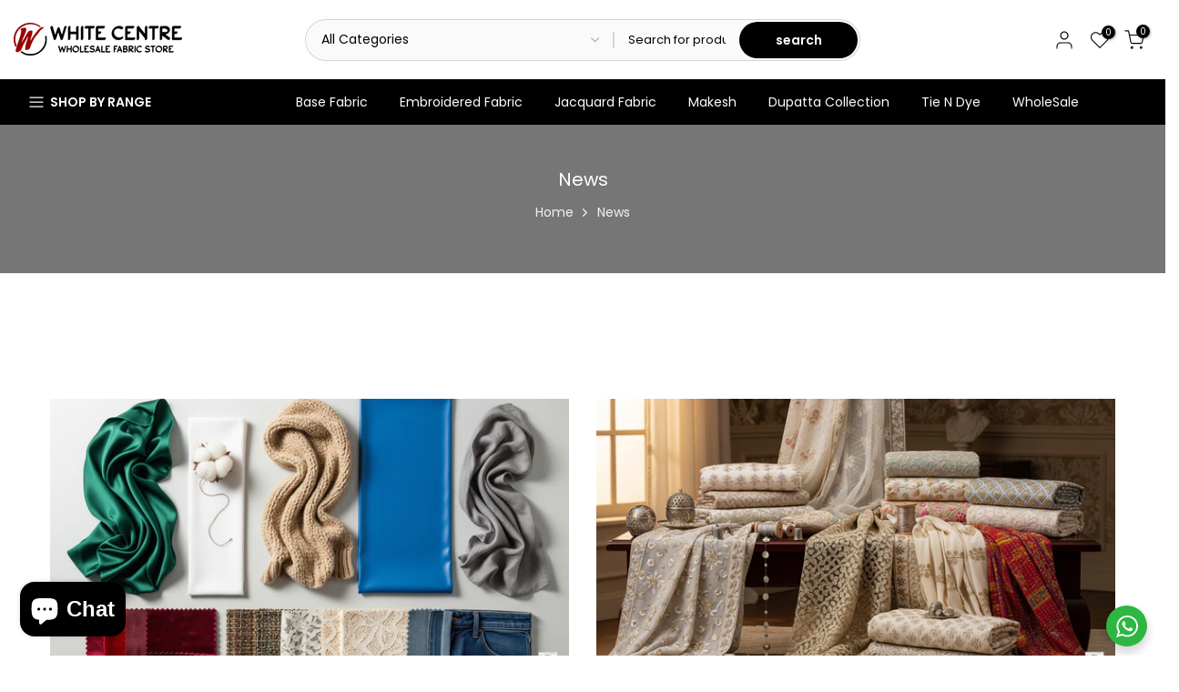

--- FILE ---
content_type: text/html; charset=utf-8
request_url: https://wcfabrics.com/blogs/news/tagged/buy-silk-satin-fabric-online
body_size: 74663
content:
<!doctype html><html class="t4sp-theme t4s-wrapper__full_width rtl_false swatch_color_style_2 pr_border_style_1 pr_img_effect_2 enable_eff_img1_true badge_shape_1 css_for_wis_app_true shadow_round_img_false t4s-header__categories is-remove-unavai-2 t4_compare_true t4s-cart-count-0 t4s-pr-ellipsis-false
 no-js" lang="en">
  <head>
    <meta name="google-site-verification" content="Ln17WFBTuuKnSsgn3UoLfsauOgt4TWNtJ1WLovdHAws" />
    <meta name="google-site-verification" content="0BfnJYfVngL1O7GTvj8Bs6ZsHTUfnkebdpoPCs-4vqo" />
    <meta charset="utf-8">
    <meta http-equiv="X-UA-Compatible" content="IE=edge">
    <meta name="viewport" content="width=device-width, initial-scale=1, height=device-height, minimum-scale=1.0, maximum-scale=1.0">
    <meta name="theme-color" content="#fff">
    <link rel="canonical" href="https://wcfabrics.com/blogs/news/tagged/buy-silk-satin-fabric-online">
    <link rel="preconnect" href="https://cdn.shopify.com" crossorigin><link rel="shortcut icon" type="image/png" href="//wcfabrics.com/cdn/shop/files/logo-scaled_b4416b18-82fe-4028-bff7-17abe23a99c7.png?v=1715157265&width=32"><title>News &ndash; Tagged &quot;buy silk satin fabric online&quot; &ndash; White Centre Fabrics</title>
    <meta name="description" content="Shop premium silk, chiffon, organza, cotton, velvet &amp; embroidered fabrics at White Centre Fabrics—Pakistan’s trusted wholesale &amp; retail textile supplier since 1978. Fast shipping, secure payments, 45-day returns. Perfect for designers, boutiques &amp; home sewers. Chat for best prices!"><meta name="keywords" content="News, White Centre Fabrics , wcfabrics.com"/><meta name="author" content="The4">

<meta property="og:site_name" content="White Centre Fabrics ">
<meta property="og:url" content="https://wcfabrics.com/blogs/news/tagged/buy-silk-satin-fabric-online">
<meta property="og:title" content="News">
<meta property="og:type" content="website">
<meta property="og:description" content="Shop premium silk, chiffon, organza, cotton, velvet &amp; embroidered fabrics at White Centre Fabrics—Pakistan’s trusted wholesale &amp; retail textile supplier since 1978. Fast shipping, secure payments, 45-day returns. Perfect for designers, boutiques &amp; home sewers. Chat for best prices!"><meta property="og:image" content="http://wcfabrics.com/cdn/shop/files/Website004_6bdf9a30-a24f-481a-a39d-64c83cfed4c1.jpg?v=1756651408">
  <meta property="og:image:secure_url" content="https://wcfabrics.com/cdn/shop/files/Website004_6bdf9a30-a24f-481a-a39d-64c83cfed4c1.jpg?v=1756651408">
  <meta property="og:image:width" content="720">
  <meta property="og:image:height" content="720"><meta name="twitter:site" content="@WhiteCentre"><meta name="twitter:card" content="summary_large_image">
<meta name="twitter:title" content="News">
<meta name="twitter:description" content="Shop premium silk, chiffon, organza, cotton, velvet &amp; embroidered fabrics at White Centre Fabrics—Pakistan’s trusted wholesale &amp; retail textile supplier since 1978. Fast shipping, secure payments, 45-day returns. Perfect for designers, boutiques &amp; home sewers. Chat for best prices!"><script src="//wcfabrics.com/cdn/shop/t/20/assets/lazysizes.min.js?v=19113999703148210021764009723" async="async"></script>
    <script src="//wcfabrics.com/cdn/shop/t/20/assets/global.min.js?v=4393933175034925681764009723" defer="defer"></script>
    <script>window.performance && window.performance.mark && window.performance.mark('shopify.content_for_header.start');</script><meta name="google-site-verification" content="6irBHgDt1_C8u54UVqwkryGIvbOyGsPo2EW6CeeYDxU">
<meta id="shopify-digital-wallet" name="shopify-digital-wallet" content="/56922013770/digital_wallets/dialog">
<link rel="alternate" type="application/atom+xml" title="Feed" href="/blogs/news/tagged/buy-silk-satin-fabric-online.atom" />
<script async="async" src="/checkouts/internal/preloads.js?locale=en-PK"></script>
<script id="shopify-features" type="application/json">{"accessToken":"64968486f1b3062d5f14a91608c1d602","betas":["rich-media-storefront-analytics"],"domain":"wcfabrics.com","predictiveSearch":true,"shopId":56922013770,"locale":"en"}</script>
<script>var Shopify = Shopify || {};
Shopify.shop = "wcfabrics.myshopify.com";
Shopify.locale = "en";
Shopify.currency = {"active":"PKR","rate":"1.0"};
Shopify.country = "PK";
Shopify.theme = {"name":"Live Theme v1.1","id":141020725322,"schema_name":"Kalles","schema_version":"4.3.2","theme_store_id":null,"role":"main"};
Shopify.theme.handle = "null";
Shopify.theme.style = {"id":null,"handle":null};
Shopify.cdnHost = "wcfabrics.com/cdn";
Shopify.routes = Shopify.routes || {};
Shopify.routes.root = "/";</script>
<script type="module">!function(o){(o.Shopify=o.Shopify||{}).modules=!0}(window);</script>
<script>!function(o){function n(){var o=[];function n(){o.push(Array.prototype.slice.apply(arguments))}return n.q=o,n}var t=o.Shopify=o.Shopify||{};t.loadFeatures=n(),t.autoloadFeatures=n()}(window);</script>
<script id="shop-js-analytics" type="application/json">{"pageType":"blog"}</script>
<script defer="defer" async type="module" src="//wcfabrics.com/cdn/shopifycloud/shop-js/modules/v2/client.init-shop-cart-sync_D0dqhulL.en.esm.js"></script>
<script defer="defer" async type="module" src="//wcfabrics.com/cdn/shopifycloud/shop-js/modules/v2/chunk.common_CpVO7qML.esm.js"></script>
<script type="module">
  await import("//wcfabrics.com/cdn/shopifycloud/shop-js/modules/v2/client.init-shop-cart-sync_D0dqhulL.en.esm.js");
await import("//wcfabrics.com/cdn/shopifycloud/shop-js/modules/v2/chunk.common_CpVO7qML.esm.js");

  window.Shopify.SignInWithShop?.initShopCartSync?.({"fedCMEnabled":true,"windoidEnabled":true});

</script>
<script>(function() {
  var isLoaded = false;
  function asyncLoad() {
    if (isLoaded) return;
    isLoaded = true;
    var urls = ["https:\/\/cdn.shopify.com\/s\/files\/1\/0033\/3538\/9233\/files\/pushdaddy_a3.js?shop=wcfabrics.myshopify.com","https:\/\/api.fastbundle.co\/scripts\/src.js?shop=wcfabrics.myshopify.com","https:\/\/api.fastbundle.co\/scripts\/script_tag.js?shop=wcfabrics.myshopify.com"];
    for (var i = 0; i < urls.length; i++) {
      var s = document.createElement('script');
      s.type = 'text/javascript';
      s.async = true;
      s.src = urls[i];
      var x = document.getElementsByTagName('script')[0];
      x.parentNode.insertBefore(s, x);
    }
  };
  if(window.attachEvent) {
    window.attachEvent('onload', asyncLoad);
  } else {
    window.addEventListener('load', asyncLoad, false);
  }
})();</script>
<script id="__st">var __st={"a":56922013770,"offset":18000,"reqid":"37a70009-c0de-4824-bef8-96105e37d314-1764613220","pageurl":"wcfabrics.com\/blogs\/news\/tagged\/buy-silk-satin-fabric-online","s":"blogs-79264907338","u":"cd8b543858b4","p":"blog","rtyp":"blog","rid":79264907338};</script>
<script>window.ShopifyPaypalV4VisibilityTracking = true;</script>
<script id="captcha-bootstrap">!function(){'use strict';const t='contact',e='account',n='new_comment',o=[[t,t],['blogs',n],['comments',n],[t,'customer']],c=[[e,'customer_login'],[e,'guest_login'],[e,'recover_customer_password'],[e,'create_customer']],r=t=>t.map((([t,e])=>`form[action*='/${t}']:not([data-nocaptcha='true']) input[name='form_type'][value='${e}']`)).join(','),a=t=>()=>t?[...document.querySelectorAll(t)].map((t=>t.form)):[];function s(){const t=[...o],e=r(t);return a(e)}const i='password',u='form_key',d=['recaptcha-v3-token','g-recaptcha-response','h-captcha-response',i],f=()=>{try{return window.sessionStorage}catch{return}},m='__shopify_v',_=t=>t.elements[u];function p(t,e,n=!1){try{const o=window.sessionStorage,c=JSON.parse(o.getItem(e)),{data:r}=function(t){const{data:e,action:n}=t;return t[m]||n?{data:e,action:n}:{data:t,action:n}}(c);for(const[e,n]of Object.entries(r))t.elements[e]&&(t.elements[e].value=n);n&&o.removeItem(e)}catch(o){console.error('form repopulation failed',{error:o})}}const l='form_type',E='cptcha';function T(t){t.dataset[E]=!0}const w=window,h=w.document,L='Shopify',v='ce_forms',y='captcha';let A=!1;((t,e)=>{const n=(g='f06e6c50-85a8-45c8-87d0-21a2b65856fe',I='https://cdn.shopify.com/shopifycloud/storefront-forms-hcaptcha/ce_storefront_forms_captcha_hcaptcha.v1.5.2.iife.js',D={infoText:'Protected by hCaptcha',privacyText:'Privacy',termsText:'Terms'},(t,e,n)=>{const o=w[L][v],c=o.bindForm;if(c)return c(t,g,e,D).then(n);var r;o.q.push([[t,g,e,D],n]),r=I,A||(h.body.append(Object.assign(h.createElement('script'),{id:'captcha-provider',async:!0,src:r})),A=!0)});var g,I,D;w[L]=w[L]||{},w[L][v]=w[L][v]||{},w[L][v].q=[],w[L][y]=w[L][y]||{},w[L][y].protect=function(t,e){n(t,void 0,e),T(t)},Object.freeze(w[L][y]),function(t,e,n,w,h,L){const[v,y,A,g]=function(t,e,n){const i=e?o:[],u=t?c:[],d=[...i,...u],f=r(d),m=r(i),_=r(d.filter((([t,e])=>n.includes(e))));return[a(f),a(m),a(_),s()]}(w,h,L),I=t=>{const e=t.target;return e instanceof HTMLFormElement?e:e&&e.form},D=t=>v().includes(t);t.addEventListener('submit',(t=>{const e=I(t);if(!e)return;const n=D(e)&&!e.dataset.hcaptchaBound&&!e.dataset.recaptchaBound,o=_(e),c=g().includes(e)&&(!o||!o.value);(n||c)&&t.preventDefault(),c&&!n&&(function(t){try{if(!f())return;!function(t){const e=f();if(!e)return;const n=_(t);if(!n)return;const o=n.value;o&&e.removeItem(o)}(t);const e=Array.from(Array(32),(()=>Math.random().toString(36)[2])).join('');!function(t,e){_(t)||t.append(Object.assign(document.createElement('input'),{type:'hidden',name:u})),t.elements[u].value=e}(t,e),function(t,e){const n=f();if(!n)return;const o=[...t.querySelectorAll(`input[type='${i}']`)].map((({name:t})=>t)),c=[...d,...o],r={};for(const[a,s]of new FormData(t).entries())c.includes(a)||(r[a]=s);n.setItem(e,JSON.stringify({[m]:1,action:t.action,data:r}))}(t,e)}catch(e){console.error('failed to persist form',e)}}(e),e.submit())}));const S=(t,e)=>{t&&!t.dataset[E]&&(n(t,e.some((e=>e===t))),T(t))};for(const o of['focusin','change'])t.addEventListener(o,(t=>{const e=I(t);D(e)&&S(e,y())}));const B=e.get('form_key'),M=e.get(l),P=B&&M;t.addEventListener('DOMContentLoaded',(()=>{const t=y();if(P)for(const e of t)e.elements[l].value===M&&p(e,B);[...new Set([...A(),...v().filter((t=>'true'===t.dataset.shopifyCaptcha))])].forEach((e=>S(e,t)))}))}(h,new URLSearchParams(w.location.search),n,t,e,['guest_login'])})(!0,!0)}();</script>
<script integrity="sha256-52AcMU7V7pcBOXWImdc/TAGTFKeNjmkeM1Pvks/DTgc=" data-source-attribution="shopify.loadfeatures" defer="defer" src="//wcfabrics.com/cdn/shopifycloud/storefront/assets/storefront/load_feature-81c60534.js" crossorigin="anonymous"></script>
<script data-source-attribution="shopify.dynamic_checkout.dynamic.init">var Shopify=Shopify||{};Shopify.PaymentButton=Shopify.PaymentButton||{isStorefrontPortableWallets:!0,init:function(){window.Shopify.PaymentButton.init=function(){};var t=document.createElement("script");t.src="https://wcfabrics.com/cdn/shopifycloud/portable-wallets/latest/portable-wallets.en.js",t.type="module",document.head.appendChild(t)}};
</script>
<script data-source-attribution="shopify.dynamic_checkout.buyer_consent">
  function portableWalletsHideBuyerConsent(e){var t=document.getElementById("shopify-buyer-consent"),n=document.getElementById("shopify-subscription-policy-button");t&&n&&(t.classList.add("hidden"),t.setAttribute("aria-hidden","true"),n.removeEventListener("click",e))}function portableWalletsShowBuyerConsent(e){var t=document.getElementById("shopify-buyer-consent"),n=document.getElementById("shopify-subscription-policy-button");t&&n&&(t.classList.remove("hidden"),t.removeAttribute("aria-hidden"),n.addEventListener("click",e))}window.Shopify?.PaymentButton&&(window.Shopify.PaymentButton.hideBuyerConsent=portableWalletsHideBuyerConsent,window.Shopify.PaymentButton.showBuyerConsent=portableWalletsShowBuyerConsent);
</script>
<script data-source-attribution="shopify.dynamic_checkout.cart.bootstrap">document.addEventListener("DOMContentLoaded",(function(){function t(){return document.querySelector("shopify-accelerated-checkout-cart, shopify-accelerated-checkout")}if(t())Shopify.PaymentButton.init();else{new MutationObserver((function(e,n){t()&&(Shopify.PaymentButton.init(),n.disconnect())})).observe(document.body,{childList:!0,subtree:!0})}}));
</script>

<script>window.performance && window.performance.mark && window.performance.mark('shopify.content_for_header.end');</script>
<link rel="preconnect" href="https://fonts.googleapis.com">
    <link rel="preconnect" href="https://fonts.gstatic.com" crossorigin><link rel="stylesheet" href="https://fonts.googleapis.com/css?family=Poppins:300,300i,400,400i,500,500i,600,600i,700,700i,800,800i|Libre+Baskerville:300,300i,400,400i,500,500i,600,600i,700,700i,800,800i&display=swap" media="print" onload="this.media='all'"><link href="//wcfabrics.com/cdn/shop/t/20/assets/base.css?v=76992554195321706611764009723" rel="stylesheet" type="text/css" media="all" /><style data-shopify>:root {
        
         /* CSS Variables */
        --wrapper-mw      : 1420px;
        --font-family-1   : Poppins;
        --font-family-2   : Poppins;
        --font-family-3   : Libre Baskerville;
        --font-body-family   : Poppins;
        --font-heading-family: Poppins;
       
        
        --t4s-success-color       : #428445;
        --t4s-success-color-rgb   : 66, 132, 69;
        --t4s-warning-color       : #e0b252;
        --t4s-warning-color-rgb   : 224, 178, 82;
        --t4s-error-color         : #EB001B;
        --t4s-error-color-rgb     : 235, 0, 27;
        --t4s-light-color         : #ffffff;
        --t4s-dark-color          : #222222;
        --t4s-highlight-color     : #ec0101;
        --t4s-tooltip-background  : #383838;
        --t4s-tooltip-color       : #fff;
        --primary-sw-color        : #333;
        --primary-sw-color-rgb    : 51, 51, 51;
        --border-sw-color         : #ddd;
        --secondary-sw-color      : #878787;
        --primary-price-color     : #222;
        --secondary-price-color   : #878787;
        
        --t4s-body-background     : #fff;
        --text-color              : #878787;
        --text-color-rgb          : 135, 135, 135;
        --heading-color           : #222222;
        --accent-color            : #222;
        --accent-color-rgb        : 34, 34, 34;
        --accent-color-darken     : #000000;
        --accent-color-hover      : var(--accent-color-darken);
        --secondary-color         : #222;
        --secondary-color-rgb     : 34, 34, 34;
        --link-color              : #878787;
        --link-color-hover        : #222222;
        --border-color            : #ddd;
        --border-color-rgb        : 221, 221, 221;
        --border-primary-color    : #333;
        --button-background       : #222;
        --button-color            : #fff;
        --button-background-hover : #222;
        --button-color-hover      : #fff;

        --sale-badge-background    : #ff4e00;
        --sale-badge-color         : #fff;
        --new-badge-background     : #109533;
        --new-badge-color          : #fff;
        --preorder-badge-background: #0774d7;
        --preorder-badge-color     : #fff;
        --soldout-badge-background : #999999;
        --soldout-badge-color      : #fff;
        --custom-badge-background  : #00A500;
        --custom-badge-color       : #fff;/* Shopify related variables */
        --payment-terms-background-color: ;
        
        --lz-background: #f5f5f5;
        --lz-img: url("//wcfabrics.com/cdn/shop/t/20/assets/t4s_loader.svg?v=159079686436678784811764009723");}

    html {
      font-size: 62.5%;
      height: 100%;
    }

    body {
      margin: 0;
      overflow-x: hidden;
      font-size:14px;
      letter-spacing: 0px;
      color: var(--text-color);
      font-family: var(--font-body-family);
      line-height: 1.7;
      font-weight: 400;
      -webkit-font-smoothing: auto;
      -moz-osx-font-smoothing: auto;
    }
    /*
    @media screen and (min-width: 750px) {
      body {
        font-size: 1.6rem;
      }
    }
    */

    h1, h2, h3, h4, h5, h6, .t4s_as_title {
      color: var(--heading-color);
      font-family: var(--font-heading-family);
      line-height: 1.4;
      font-weight: 600;
      letter-spacing: 0px;
    }
    h1 { font-size: 37px }
    h2 { font-size: 29px }
    h3 { font-size: 23px }
    h4 { font-size: 18px }
    h5 { font-size: 17px }
    h6 { font-size: 15.5px }
    a,.t4s_as_link {
      /* font-family: var(--font-link-family); */
      color: var(--link-color);
    }
    a:hover,.t4s_as_link:hover {
      color: var(--link-color-hover);
    }
    button,
    input,
    optgroup,
    select,
    textarea {
      border-color: var(--border-color);
    }
    .t4s_as_button,
    button,
    input[type="button"]:not(.t4s-btn),
    input[type="reset"],
    input[type="submit"]:not(.t4s-btn) {
      font-family: var(--font-button-family);
      color: var(--button-color);
      background-color: var(--button-background);
      border-color: var(--button-background);
    }
    .t4s_as_button:hover,
    button:hover,
    input[type="button"]:not(.t4s-btn):hover, 
    input[type="reset"]:hover,
    input[type="submit"]:not(.t4s-btn):hover  {
      color: var(--button-color-hover);
      background-color: var(--button-background-hover);
      border-color: var(--button-background-hover);
    }
    
    .t4s-cp,.t4s-color-accent { color : var(--accent-color) }.t4s-ct,.t4s-color-text { color : var(--text-color) }.t4s-ch,.t4ss-color-heading { color : var(--heading-color) }.t4s-csecondary { color : var(--secondary-color) }
    
    .t4s-fnt-fm-1 {
      font-family: var(--font-family-1) !important;
    }
    .t4s-fnt-fm-2 {
      font-family: var(--font-family-2) !important;
    }
    .t4s-fnt-fm-3 {
      font-family: var(--font-family-3) !important;
    }
    .t4s-cr {
        color: var(--t4s-highlight-color);
    }
    .t4s-price__sale { color: var(--primary-price-color); }.t4s-fix-overflow.t4s-row { max-width: 100vw;margin-left: auto;margin-right: auto;}.lazyloadt4s-opt {opacity: 1 !important;transition: opacity 0s, transform 1s !important;}.t4s-d-block {display: block;}.t4s-d-none {display: none;}@media (min-width: 768px) {.t4s-d-md-block {display: block;}.t4s-d-md-none {display: none; }}@media (min-width: 1025px) {.t4s-d-lg-block {display: block;}.t4s-d-lg-none {display: none; }}</style><script>
  const isBehaviorSmooth = 'scrollBehavior' in document.documentElement.style && getComputedStyle(document.documentElement).scrollBehavior === 'smooth';
  const t4sXMLHttpRequest = window.XMLHttpRequest, documentElementT4s = document.documentElement; documentElementT4s.className = documentElementT4s.className.replace('no-js', 'js');function loadImageT4s(_this) { _this.classList.add('lazyloadt4sed')};(function() { const matchMediaHoverT4s = (window.matchMedia('(-moz-touch-enabled: 1), (hover: none)')).matches; documentElementT4s.className += ((window.CSS && window.CSS.supports('(position: sticky) or (position: -webkit-sticky)')) ? ' t4sp-sticky' : ' t4sp-no-sticky'); documentElementT4s.className += matchMediaHoverT4s ? ' t4sp-no-hover' : ' t4sp-hover'; window.onpageshow = function() { if (performance.navigation.type === 2) {document.dispatchEvent(new CustomEvent('cart:refresh'))} }; if (!matchMediaHoverT4s && window.width > 1024) { document.addEventListener('mousemove', function(evt) { documentElementT4s.classList.replace('t4sp-no-hover','t4sp-hover'); document.dispatchEvent(new CustomEvent('theme:hover')); }, {once : true} ); } }());</script><link rel="stylesheet" href="//wcfabrics.com/cdn/shop/t/20/assets/ecomrise-colors.css?v=111603181540343972631764009723" media="print" onload="this.media='all'">




  <!-- BEGIN app block: shopify://apps/ecomrise-upsell-bundle/blocks/app-embed/acb8bab5-decc-4989-8fb5-41075963cdef --><meta id="er-bundle-script" content="https://cdn.shopify.com/extensions/019a9ec6-06d5-756e-bd61-588cd760fee4/hedana-174/assets/product_bundles.js">
<meta id="er-bundle-css" content="https://cdn.shopify.com/extensions/019a9ec6-06d5-756e-bd61-588cd760fee4/hedana-174/assets/product_bundles.css">
<meta id="er-cart-upsell-script" content="https://cdn.shopify.com/extensions/019a9ec6-06d5-756e-bd61-588cd760fee4/hedana-174/assets/cart_upsell.js">
<meta id="er-cart-upsell-css" content="https://cdn.shopify.com/extensions/019a9ec6-06d5-756e-bd61-588cd760fee4/hedana-174/assets/cart_upsell.css">

<script>
	window.EComRise = window.EComRise || {};

	(function() {
		this.enableEmbed = true;
		this.installed_apps = {
			'volume_discounts' :false,
			'product_bundles' :false,
			'cart_upsell' : true,
			'buyx_gety' :true,
			'shoppable_video' :false,
		}
		this.shop = this.shop || {};
		this.shop.analytics =false;
		this.shop.permissions ={"sale_notification_limit":100000,"bundles_limit_order":{"limit":100000,"type":"limit"},"volume_limit_order":{"limit":100000,"type":"limit"}};
		this.shop.plan = 1;
		this.settings = this.settings || {};
		this.settings.baseUrl = '/';
		this.data = {};this.money_format = "Rs.{{amount}}";
		this.money_with_currency_format = "Rs.{{amount}} PKR";
		this.currencyCodeEnabled = false;
		this.formatMoney = function(t, e) {
				const money_format = this.currencyCodeEnabled ? this.money_with_currency_format : this.money_format
				function n(t, e) {
						return void 0 === t ? e : t
				}
				function o(t, e, o, i) {
						if (e = n(e, 2),
						o = n(o, ","),
						i = n(i, "."),
						isNaN(t) || null == t)
								return 0;
						var r = (t = (t / 100).toFixed(e)).split(".");
						return r[0].replace(/(\d)(?=(\d\d\d)+(?!\d))/g, "$1" + o) + (r[1] ? i + r[1] : "")
				}
				"string" == typeof t && (t = t.replace(".", ""));
				var i = ""
				, r = /\{\{\s*(\w+)\s*\}\}/
				, a = e || money_format;
				switch (a.match(r)[1]) {
				case "amount":
						i = o(t, 2);
						break;
				case "amount_no_decimals":
						i = o(t, 0);
						break;
				case "amount_with_comma_separator":
						i = o(t, 2, ".", ",");
						break;
				case "amount_with_space_separator":
						i = o(t, 2, " ", ",");
						break;
				case "amount_with_period_and_space_separator":
						i = o(t, 2, " ", ".");
						break;
				case "amount_no_decimals_with_comma_separator":
						i = o(t, 0, ".", ",");
						break;
				case "amount_no_decimals_with_space_separator":
						i = o(t, 0, " ");
						break;
				case "amount_with_apostrophe_separator":
						i = o(t, 2, "'", ".")
				}
				return a.replace(r, i)
		};
		if(window.Shopify && window.Shopify.designMode && window.top && window.top.opener){
        window.addEventListener("load", function(){
            window.top.opener.postMessage({
                action: "ecomrise:loaded",
            }, "*");
        });
    }}.bind(window.EComRise)());

document.addEventListener('DOMContentLoaded', function() {
	(async function() {
		const scripts = [];
		function addScriptIfEnabled(condition, scriptConfigs) {
				if (condition) {
						scripts.push(...scriptConfigs);
				}
		}if (scripts.length) {
				try {
						const asyncLoad = scripts.map(s => loadScript(s.el.content, s.id, s.type));
						await Promise.all(asyncLoad);
				} catch (error) {
						console.error('Error loading scripts:', error);
				}
		}

		async function loadScript(src, id, type = "script") {
				return new Promise((resolve, reject) => {
						const existingScript = document.getElementById(`${type}${id}`);

						if (existingScript) {
								resolve();
								return;
						}

						const script = document.createElement(type === 'script' ? 'script' : 'link');

						if (type === "script") {
								script.src = src;
								script.type = 'text/javascript';
						} else {
								script.href = src;
								script.rel = "stylesheet";
						}

						script.id = `${type}${id}`;
						script.onerror = (error) => reject(new Error(`Failed to load ${type}: ${src}`));

						if (type === 'script') {
								script.onload = () => {
										replaceEmbeddedBundles();
										resolve();
								};
						} else {
								script.onload = resolve;
						}

						document.head.appendChild(script);
				});
		}

		function replaceEmbeddedBundles() {
				const embeds = document.querySelectorAll(".er-bundle-element-embed");
				embeds.forEach(function (embed) {
						const id = embed.dataset.id;
						if (!id) return;

						const bundle = document.createElement("er-product-bundle");
						bundle.setAttribute("data-bundle-id", id);
						embed.outerHTML = bundle.outerHTML;
				});
		}
		})();})
</script>

<!-- END app block --><!-- BEGIN app block: shopify://apps/klaviyo-email-marketing-sms/blocks/klaviyo-onsite-embed/2632fe16-c075-4321-a88b-50b567f42507 -->












  <script async src="https://static.klaviyo.com/onsite/js/Y4cnMQ/klaviyo.js?company_id=Y4cnMQ"></script>
  <script>!function(){if(!window.klaviyo){window._klOnsite=window._klOnsite||[];try{window.klaviyo=new Proxy({},{get:function(n,i){return"push"===i?function(){var n;(n=window._klOnsite).push.apply(n,arguments)}:function(){for(var n=arguments.length,o=new Array(n),w=0;w<n;w++)o[w]=arguments[w];var t="function"==typeof o[o.length-1]?o.pop():void 0,e=new Promise((function(n){window._klOnsite.push([i].concat(o,[function(i){t&&t(i),n(i)}]))}));return e}}})}catch(n){window.klaviyo=window.klaviyo||[],window.klaviyo.push=function(){var n;(n=window._klOnsite).push.apply(n,arguments)}}}}();</script>

  




  <script>
    window.klaviyoReviewsProductDesignMode = false
  </script>







<!-- END app block --><!-- BEGIN app block: shopify://apps/fbp-fast-bundle/blocks/fast_bundle/9e87fbe2-9041-4c23-acf5-322413994cef -->
  <!-- BEGIN app snippet: fast_bundle --><script>
    const newBaseUrl = 'https://sdk.fastbundle.co'
    const apiURL = 'https://api.fastbundle.co'
    const rbrAppUrl = `${newBaseUrl}/{version}/main.min.js`
    const rbrVendorUrl = `${newBaseUrl}/{version}/vendor.js`
    const rbrCartUrl = `${apiURL}/scripts/cart.js`
    const rbrStyleUrl = `${newBaseUrl}/{version}/main.min.css`

    const legacyRbrAppUrl = `${apiURL}/react-src/static/js/main.min.js`
    const legacyRbrStyleUrl = `${apiURL}/react-src/static/css/main.min.css`

    const previousScriptLoaded = Boolean(document.querySelectorAll(`script[src*="${newBaseUrl}"]`).length)
    const previousLegacyScriptLoaded = Boolean(document.querySelectorAll(`script[src*="${legacyRbrAppUrl}"]`).length)

    if (!(previousScriptLoaded || previousLegacyScriptLoaded)) {
        const FastBundleConf = {"enable_bap_modal":false,"frontend_version":"1.21.77","storefront_record_submitted":true,"use_shopify_prices":false,"currencies":[{"id":1391788044,"code":"PKR","conversion_fee":1.0,"roundup_number":0.0,"rounding_enabled":true}],"is_active":true,"override_product_page_forms":false,"allow_funnel":false,"translations":[],"pid":"","bap_ids":[7915438112842,7895475814474,7920170500170,7895474929738,7888029319242,7902917460042,7895475912778,7917163020362,7917160071242,7895475748938,7917162692682,7915439816778,7902916673610,7902916837450,7902917427274,7915440930890,7898892697674,7917160562762,7916110970954,7916111265866,7917160759370,7900628320330,7917162790986,7895472242762,7915465441354,7920170926154,7920235249738,7915459805258,7915441324106,7915439620170,7917160169546,7915469406282,7895476011082,7895475716170,7915460853834,7917162922058,7915468783690,7902916509770,7920165126218,7920245145674,7895475945546,7915461509194,7898730823754,7915461738570,7919025061962,7915469242442,7917160529994,7895475847242,7898892894282,7915464753226,7902912774218,7899678113866,7915461050442,7917160628298,7915466096714,7915467243594,7917160366154,7902916214858,7900628549706,7898730496074],"active_bundles_count":57,"use_color_swatch":false,"use_shop_price":false,"dropdown_color_swatch":true,"option_config":{},"enable_subscriptions":false,"has_fbt_bundle":true,"use_shopify_function_discount":true,"use_bundle_builder_modal":true,"use_cart_hidden_attributes":true,"bap_override_fetch":true,"invalid_bap_override_fetch":true,"volume_discount_add_on_override_fetch":true,"pmm_new_design":true,"merged_mix_and_match":false,"change_vd_product_picture":true,"buy_it_now":true,"rgn":642389,"baps":{"7915438112842":{"bundle_id":329244,"variant_id":42036037353546,"handle":"merlot-chiffon-width-42-inches-20-yards","type":"multi","use_cart_transform":false},"7895475814474":{"bundle_id":309669,"variant_id":41948649783370,"handle":"plain-lawn-39-yards","type":"multi","use_cart_transform":false},"7920170500170":{"bundle_id":335429,"variant_id":42054560579658,"handle":"can-can-original-50-yards","type":"multi","use_cart_transform":false},"7895474929738":{"bundle_id":309663,"variant_id":41948647948362,"handle":"bundle-product-3","type":"multi","use_cart_transform":false},"7888029319242":{"bundle_id":305277,"variant_id":41916733161546,"handle":"bundle-product-1","type":"multi","use_cart_transform":false},"7902917460042":{"bundle_id":316610,"variant_id":41975315824714,"handle":"pure-raw-silk-80-gram-50-yards","type":"multi","use_cart_transform":false},"7895475912778":{"bundle_id":309671,"variant_id":41948649914442,"handle":"italian-shine-raw-silk-40-yards","type":"multi","use_cart_transform":false},"7917163020362":{"bundle_id":331635,"variant_id":42042130989130,"handle":"bundle-product-54","type":"multi","use_cart_transform":false},"7917160071242":{"bundle_id":331604,"variant_id":42042112213066,"handle":"ruby-crinkle-chiffon-width-39-40-inches-64-yards","type":"multi","use_cart_transform":false},"7895475748938":{"bundle_id":309668,"variant_id":41948649685066,"handle":"loir-lawn-silk-40-yards","type":"multi","use_cart_transform":false},"7917162692682":{"bundle_id":331629,"variant_id":42042127417418,"handle":"coral-crinkle-chiffon-width-36-inches-20-yards","type":"multi","use_cart_transform":false},"7915439816778":{"bundle_id":329247,"variant_id":42036039942218,"handle":"bundle-product-27","type":"multi","use_cart_transform":false},"7902916673610":{"bundle_id":316604,"variant_id":41975312908362,"handle":"pure-khaadi-net-50-yards","type":"multi","use_cart_transform":false},"7902916837450":{"bundle_id":316606,"variant_id":41975313203274,"handle":"korean-raw-silk-width-40-inches-40-yards","type":"multi","use_cart_transform":false},"7902917427274":{"bundle_id":316608,"variant_id":41975315791946,"handle":"airen-chiffon-30-yards","type":"multi","use_cart_transform":false},"7915440930890":{"bundle_id":329248,"variant_id":42036041187402,"handle":"bundle-product-28","type":"multi","use_cart_transform":false},"7898892697674":{"bundle_id":312916,"variant_id":41961344204874,"handle":"shinny-chiffon-shine-golden-20-yards","type":"multi","use_cart_transform":false},"7917160562762":{"bundle_id":331613,"variant_id":42042113949770,"handle":"beryl-crinkle-chiffon-width-41-inches-20-yard","type":"multi","use_cart_transform":false},"7916110970954":{"bundle_id":330111,"variant_id":42038097838154,"handle":"ruby-crinkle-chiffon-width-45-inches-45-yards","type":"multi","use_cart_transform":false},"7916111265866":{"bundle_id":330114,"variant_id":42038098460746,"handle":"ruby-crinkle","type":"multi","use_cart_transform":false},"7917160759370":{"bundle_id":331617,"variant_id":42042114441290,"handle":"coral-crinkle-chiffon-width-45-inches-20-yards","type":"multi","use_cart_transform":false},"7900628320330":{"bundle_id":314620,"variant_id":41968672964682,"handle":"romani-silk-30-yards","type":"multi","use_cart_transform":false},"7917162790986":{"bundle_id":331631,"variant_id":42042130661450,"handle":"musgravite-lining-crinkle-chiffon-20-yards","type":"multi","use_cart_transform":false},"7895472242762":{"bundle_id":309585,"variant_id":41948638937162,"handle":"imported-raw-silk-40-yards","type":"multi","use_cart_transform":false},"7915465441354":{"bundle_id":329274,"variant_id":42036086800458,"handle":"imported-double-georgette-65-yards","type":"multi","use_cart_transform":false},"7920170926154":{"bundle_id":335430,"variant_id":42054561398858,"handle":"bareeze-net-100-yards","type":"multi","use_cart_transform":false},"7920235249738":{"bundle_id":335493,"variant_id":42054702956618,"handle":"qasab-net-100-yard","type":"multi","use_cart_transform":false},"7915459805258":{"bundle_id":329260,"variant_id":42036078510154,"handle":"chiffon-bindi","type":"multi","use_cart_transform":false},"7915441324106":{"bundle_id":329249,"variant_id":42036041678922,"handle":"bundle-product-29","type":"multi","use_cart_transform":false},"7915439620170":{"bundle_id":329246,"variant_id":42036039614538,"handle":"merlot-chiffon-width-40-inches-20-yards","type":"multi","use_cart_transform":false},"7917160169546":{"bundle_id":331605,"variant_id":42042112606282,"handle":"ruby-crinkle-chiffon-36-37-inches-20-yards","type":"multi","use_cart_transform":false},"7915469406282":{"bundle_id":329289,"variant_id":42036092928074,"handle":"bundle-product-41","type":"multi","use_cart_transform":false},"7895476011082":{"bundle_id":309673,"variant_id":41948650045514,"handle":"amur-silk-1","type":"multi","use_cart_transform":false},"7895475716170":{"bundle_id":309667,"variant_id":41948649652298,"handle":"thai-silk-40-yards","type":"multi","use_cart_transform":false},"7915460853834":{"bundle_id":329262,"variant_id":42036080803914,"handle":"chiffon-bindi-silver-bindi","type":"multi","use_cart_transform":false},"7917162922058":{"bundle_id":331632,"variant_id":42042130825290,"handle":"amber-crinkle-chiffon-20-yards","type":"multi","use_cart_transform":false},"7915468783690":{"bundle_id":329286,"variant_id":42036092174410,"handle":"sada-bahar-chiffon-20-yards","type":"multi","use_cart_transform":false},"7902916509770":{"bundle_id":316602,"variant_id":41975312613450,"handle":"pure-cotton-net-30-yards","type":"multi","use_cart_transform":false},"7920165126218":{"bundle_id":335419,"variant_id":42054546522186,"handle":"bareeze-cotton-jet-black-27-yards","type":"multi","use_cart_transform":false},"7920245145674":{"bundle_id":335507,"variant_id":42054724780106,"handle":"luxury-bareeze-net-100-yards","type":"multi","use_cart_transform":false},"7895475945546":{"bundle_id":309672,"variant_id":41948649947210,"handle":"corsican-raw-silk-width-49-inches-40-yards","type":"multi","use_cart_transform":false},"7915461509194":{"bundle_id":329264,"variant_id":42036081885258,"handle":"bindi-maroon","type":"multi","use_cart_transform":false},"7898730823754":{"bundle_id":312678,"variant_id":41960795897930,"handle":"shinny-chiffon-golden-silver","type":"multi","use_cart_transform":false},"7915461738570":{"bundle_id":329265,"variant_id":42036082114634,"handle":"bindi-multi","type":"multi","use_cart_transform":false},"7919025061962":{"bundle_id":334412,"variant_id":42049995341898,"handle":"bareeze-cotton-27-yards","type":"multi","use_cart_transform":false},"7915469242442":{"bundle_id":329288,"variant_id":42036092764234,"handle":"bundle-product-40","type":"multi","use_cart_transform":false},"7917160529994":{"bundle_id":331612,"variant_id":42042113884234,"handle":"beryl-crinkle-chiffon-width-45-inches-20-yards","type":"multi","use_cart_transform":false},"7895475847242":{"bundle_id":309670,"variant_id":41948649816138,"handle":"china-lawn-20-yards","type":"multi","use_cart_transform":false},"7898892894282":{"bundle_id":312917,"variant_id":41961344565322,"handle":"dyed-shinny-chiffon-golden-20-yards","type":"multi","use_cart_transform":false},"7915464753226":{"bundle_id":329269,"variant_id":42036085981258,"handle":"stepal-stripe-20-yards","type":"multi","use_cart_transform":false},"7902912774218":{"bundle_id":316593,"variant_id":41975301734474,"handle":"claret-chiffon-64-yards","type":"multi","use_cart_transform":false},"7899678113866":{"bundle_id":313546,"variant_id":41965779124298,"handle":"sourwood-organza-50-yards","type":"multi","use_cart_transform":false},"7915461050442":{"bundle_id":329263,"variant_id":42036081426506,"handle":"bindi-golden-silver","type":"multi","use_cart_transform":false},"7917160628298":{"bundle_id":331615,"variant_id":42042114277450,"handle":"aquamarine-crinkle-chiffon-20-yards","type":"multi","use_cart_transform":false},"7915466096714":{"bundle_id":329276,"variant_id":42036088012874,"handle":"marc-pure-chiffon-50-yards","type":"multi","use_cart_transform":false},"7915467243594":{"bundle_id":329282,"variant_id":42036089585738,"handle":"samso-chiffon-georgette-65-yards","type":"multi","use_cart_transform":false},"7917160366154":{"bundle_id":331609,"variant_id":42042113163338,"handle":"emerald-pure-crinkle-chiffon-50-yards","type":"multi","use_cart_transform":false},"7902916214858":{"bundle_id":316599,"variant_id":41975309631562,"handle":"linen-fabric-27-yards","type":"multi","use_cart_transform":false},"7900628549706":{"bundle_id":314623,"variant_id":41968673325130,"handle":"bangali-shahmooz-silk-30-yards","type":"multi","use_cart_transform":false},"7898730496074":{"bundle_id":312677,"variant_id":41960793833546,"handle":"shinny-chiffon-silver-20-yards","type":"multi","use_cart_transform":false}},"has_multilingual_permission":false,"use_vd_templating":false,"use_payload_variant_id_in_fetch_override":false,"use_compare_at_price":true,"storefront_access_token":"a81087e497cb378c0697a688c49a8c13","serverless_vd":false,"products_with_add_on":{},"collections_with_add_on":{},"has_required_plan":true,"bundleBox":{"id":101496,"bundle_page_enabled":true,"bundle_page_style":null,"currency":"PKR","currency_format":"Rs.%s","percentage_format":"%s%","show_sold_out":true,"track_inventory":true,"shop_page_external_script":"","page_external_script":"","shop_page_style":null,"shop_page_title":null,"shop_page_description":null,"app_version":"v2","show_logo":true,"show_info":false,"money_format":"amount","tax_factor":1.0,"primary_locale":"en","discount_code_prefix":"BUNDLE","is_active":true,"created":"2025-02-06T14:40:48.216047Z","updated":"2025-02-21T09:06:21.201806Z","title":"Don't miss this offer","style":null,"inject_selector":null,"mix_inject_selector":null,"fbt_inject_selector":null,"volume_inject_selector":null,"volume_variant_selector":null,"button_title":"Buy this bundle","bogo_button_title":"Buy {quantity} items","price_description":"Add bundle to cart | Save {discount}","version":"v2.3","bogo_version":"v1","nth_child":1,"redirect_to_cart":true,"column_numbers":3,"color":null,"btn_font_color":"white","add_to_cart_selector":null,"cart_info_version":"v2","button_position":"bottom","bundle_page_shape":"row","add_bundle_action":"cart-page","requested_bundle_action":null,"request_action_text":null,"cart_drawer_function":"","cart_drawer_function_svelte":"","theme_template":"light","external_script":"","pre_add_script":"","shop_external_script":"","shop_style":"","bap_inject_selector":"","bap_none_selector":"","bap_form_script":"","bap_button_selector":"","bap_style_object":{"standard":{"custom_code":{"main":{"custom_js":"","custom_css":""}},"product_detail":{"price_style":{"color":"#5e5e5e","fontSize":16,"fontFamily":""},"title_style":{"color":"#303030","fontSize":16,"fontFamily":""},"image_border":{"borderColor":"#e5e5e5"},"pluses_style":{"fill":"","width":""},"separator_line_style":{"backgroundColor":"#e5e5e5"},"variant_selector_style":{"color":"#000000","height":46,"backgroundColor":"#fafafa"}}},"mix_and_match":{"custom_code":{"main":{"custom_js":"","custom_css":""}},"product_detail":{"price_style":{"color":"#5e5e5e","fontSize":16,"fontFamily":""},"title_style":{"color":"#303030","fontSize":16,"fontFamily":""},"image_border":{"borderColor":"#e5e5e5"},"pluses_style":{"fill":"","width":""},"checkbox_style":{"checked":"","unchecked":"","checked_color":"#2c6ecb"},"quantities_style":{"color":"","backgroundColor":""},"product_card_style":{"checked_border":"","unchecked_border":"","checked_background":""},"separator_line_style":{"backgroundColor":"#e5e5e5"},"variant_selector_style":{"color":"#000000","height":46,"backgroundColor":"#fafafa"},"quantities_selector_style":{"color":"#000000","backgroundColor":"#fafafa"}}}},"bundles_page_style_object":null,"style_object":{"fbt":{"box":{"error":{"fill":"#D72C0D","color":"#D72C0D","fontSize":14,"fontFamily":"inherit","borderColor":"#E0B5B2","borderRadius":8,"backgroundColor":"#FFF4FA"},"title":{"color":"#191919","fontSize":22,"fontFamily":"inherit","fontWeight":600},"border":{"borderColor":"#CBCBCB","borderWidth":1,"borderRadius":12},"selected":{"borderColor":"#262626","borderWidth":1,"borderRadius":12,"separator_line_style":{"backgroundColor":"rgba(38, 38, 38, 0.2)"}},"poweredBy":{"color":"#191919","fontSize":14,"fontFamily":"inherit","fontWeight":400},"background":{"backgroundColor":"#FFFFFF"},"fastBundle":{"color":"#262626","fontSize":14,"fontFamily":"inherit","fontWeight":400},"description":{"color":"#191919","fontSize":18,"fontFamily":"inherit","fontWeight":500},"notSelected":{"borderColor":"rgba(203, 203, 203, 0.4)","borderWidth":1,"borderRadius":12,"separator_line_style":{"backgroundColor":"rgba(203, 203, 203, 0.2)"}},"sellingPlan":{"color":"#262626","fontSize":18,"fontFamily":"inherit","fontWeight":400,"borderColor":"#262626","borderRadius":8,"backgroundColor":"transparent"}},"plus":{"style":{"fill":"#FFFFFF","backgroundColor":"#262626"}},"title":{"style":{"color":"#191919","fontSize":18,"fontFamily":"inherit","fontWeight":500},"alignment":{"textAlign":"left"}},"button":{"border":{"borderColor":"transparent","borderRadius":8},"background":{"backgroundColor":"#262626"},"button_label":{"color":"#FFFFFF","fontSize":18,"fontFamily":"inherit","fontWeight":500},"button_position":{"position":"bottom"},"backgroundSecondary":{"backgroundColor":"rgba(38, 38, 38, 0.7)"},"button_labelSecondary":{"color":"#FFFFFF","fontSize":18,"fontFamily":"inherit","fontWeight":500}},"design":{"main":{"design":"modern"}},"option":{"final_price_style":{"color":"#191919","fontSize":16,"fontFamily":"inherit","fontWeight":500},"option_text_style":{"color":"#191919","fontSize":16,"fontFamily":"inherit"},"original_price_style":{"color":"rgba(25, 25, 25, 0.5)","fontSize":14,"fontFamily":"inherit"}},"innerBox":{"border":{"borderColor":"rgba(203, 203, 203, 0.4)","borderRadius":8},"background":{"backgroundColor":"rgba(255, 255, 255, 0.4)"}},"custom_code":{"main":{"custom_js":"","custom_css":""}},"soldOutBadge":{"background":{"backgroundColor":"#E8144B","borderTopRightRadius":8}},"total_section":{"text":{"color":"#191919","fontSize":16,"fontFamily":"inherit"},"border":{"borderRadius":8},"background":{"backgroundColor":"rgba(38, 38, 38, 0.05)"},"final_price_style":{"color":"#191919","fontSize":16,"fontFamily":"inherit"},"original_price_style":{"color":"rgba(25, 25, 25, 0.5)","fontSize":16,"fontFamily":"inherit"}},"discount_badge":{"background":{"backgroundColor":"#E8144B","borderTopLeftRadius":8},"text_style":{"color":"#FFFFFF","fontSize":14,"fontFamily":"inherit"}},"product_detail":{"price_style":{"color":"#191919","fontSize":16,"fontFamily":"inherit"},"title_style":{"color":"#191919","fontSize":16,"fontFamily":"inherit"},"image_border":{"borderColor":"rgba(203, 203, 203, 0.4)","borderRadius":6},"pluses_style":{"fill":"#FFFFFF","backgroundColor":"#262626"},"checkbox_style":{"checked_color":"#262626"},"subtitle_style":{"color":"rgba(25, 25, 25, 0.7)","fontSize":14,"fontFamily":"inherit","fontWeight":400},"final_price_style":{"color":"#191919","fontSize":16,"fontFamily":"inherit"},"original_price_style":{"color":"rgba(25, 25, 25, 0.5)","fontSize":16,"fontFamily":"inherit"},"separator_line_style":{"backgroundColor":"rgba(203, 203, 203, 0.2)"},"variant_selector_style":{"color":"#000000","borderColor":"#EBEBEB","borderRadius":6,"backgroundColor":"#FAFAFA"},"quantities_selector_style":{"color":"#000000","borderColor":"#EBEBEB","borderRadius":6,"backgroundColor":"#FAFAFA"}},"discount_options":{"applied":{"color":"#13A165","backgroundColor":"#E0FAEF"},"unApplied":{"color":"#5E5E5E","backgroundColor":"#F1F1F1"}},"collection_details":{"title_style":{"color":"#191919","fontSize":16,"fontFamily":"inherit"},"pluses_style":{"fill":"#FFFFFF","backgroundColor":"#262626"},"subtitle_style":{"color":"rgba(25, 25, 25, 0.7)","fontSize":14,"fontFamily":"inherit","fontWeight":400},"description_style":{"color":"rgba(25, 25, 25, 0.7)","fontSize":14,"fontFamily":"inherit","fontWeight":400},"separator_line_style":{"backgroundColor":"rgba(203, 203, 203, 0.2)"},"collection_image_border":{"borderColor":"rgba(203, 203, 203, 0.4)"}},"title_and_description":{"alignment":{"textAlign":"left"},"title_style":{"color":"#191919","fontSize":18,"fontFamily":"inherit","fontWeight":500},"subtitle_style":{"color":"rgba(25, 25, 25, 0.7)","fontSize":16,"fontFamily":"inherit","fontWeight":400},"description_style":{"color":"rgba(25, 25, 25, 0.7)","fontSize":16,"fontFamily":"inherit","fontWeight":400}}},"bogo":{"box":{"error":{"fill":"#D72C0D","color":"#D72C0D","fontSize":14,"fontFamily":"inherit","borderColor":"#E0B5B2","borderRadius":8,"backgroundColor":"#FFF4FA"},"title":{"color":"#191919","fontSize":22,"fontFamily":"inherit","fontWeight":600},"border":{"borderColor":"#CBCBCB","borderWidth":1,"borderRadius":12},"selected":{"borderColor":"#262626","borderWidth":1,"borderRadius":12,"separator_line_style":{"backgroundColor":"rgba(38, 38, 38, 0.2)"}},"poweredBy":{"color":"#191919","fontSize":14,"fontFamily":"inherit","fontWeight":400},"background":{"backgroundColor":"#FFFFFF"},"fastBundle":{"color":"#262626","fontSize":14,"fontFamily":"inherit","fontWeight":400},"description":{"color":"#191919","fontSize":18,"fontFamily":"inherit","fontWeight":500},"notSelected":{"borderColor":"rgba(203, 203, 203, 0.4)","borderWidth":1,"borderRadius":12,"separator_line_style":{"backgroundColor":"rgba(203, 203, 203, 0.2)"}},"sellingPlan":{"color":"#262626","fontSize":18,"fontFamily":"inherit","fontWeight":400,"borderColor":"#262626","borderRadius":8,"backgroundColor":"transparent"}},"plus":{"style":{"fill":"#FFFFFF","backgroundColor":"#262626"}},"title":{"style":{"color":"#191919","fontSize":18,"fontFamily":"inherit","fontWeight":500},"alignment":{"textAlign":"left"}},"button":{"border":{"borderColor":"transparent","borderRadius":8},"background":{"backgroundColor":"#262626"},"button_label":{"color":"#FFFFFF","fontSize":18,"fontFamily":"inherit","fontWeight":500},"button_position":{"position":"bottom"},"backgroundSecondary":{"backgroundColor":"rgba(38, 38, 38, 0.7)"},"button_labelSecondary":{"color":"#FFFFFF","fontSize":18,"fontFamily":"inherit","fontWeight":500}},"design":{"main":{"design":"modern"}},"option":{"final_price_style":{"color":"#191919","fontSize":16,"fontFamily":"inherit","fontWeight":500},"option_text_style":{"color":"#191919","fontSize":16,"fontFamily":"inherit"},"original_price_style":{"color":"rgba(25, 25, 25, 0.5)","fontSize":14,"fontFamily":"inherit"}},"innerBox":{"border":{"borderColor":"rgba(203, 203, 203, 0.4)","borderRadius":8},"background":{"backgroundColor":"rgba(255, 255, 255, 0.4)"}},"custom_code":{"main":{"custom_js":"","custom_css":""}},"soldOutBadge":{"background":{"backgroundColor":"#E8144B","borderTopRightRadius":8}},"total_section":{"text":{"color":"#191919","fontSize":16,"fontFamily":"inherit"},"border":{"borderRadius":8},"background":{"backgroundColor":"rgba(38, 38, 38, 0.05)"},"final_price_style":{"color":"#191919","fontSize":16,"fontFamily":"inherit"},"original_price_style":{"color":"rgba(25, 25, 25, 0.5)","fontSize":16,"fontFamily":"inherit"}},"discount_badge":{"background":{"backgroundColor":"#E8144B","borderTopLeftRadius":8},"text_style":{"color":"#FFFFFF","fontSize":14,"fontFamily":"inherit"}},"discount_label":{"background":{"backgroundColor":"#262626"},"text_style":{"color":"#FFFFFF"}},"product_detail":{"price_style":{"color":"#191919","fontSize":16,"fontFamily":"inherit"},"title_style":{"color":"#191919","fontSize":16,"fontFamily":"inherit"},"image_border":{"borderColor":"rgba(203, 203, 203, 0.4)","borderRadius":6},"pluses_style":{"fill":"#FFFFFF","backgroundColor":"#262626"},"checkbox_style":{"checked_color":"#262626"},"subtitle_style":{"color":"rgba(25, 25, 25, 0.7)","fontSize":14,"fontFamily":"inherit","fontWeight":400},"final_price_style":{"color":"#191919","fontSize":16,"fontFamily":"inherit"},"original_price_style":{"color":"rgba(25, 25, 25, 0.5)","fontSize":16,"fontFamily":"inherit"},"separator_line_style":{"backgroundColor":"rgba(203, 203, 203, 0.2)"},"variant_selector_style":{"color":"#000000","borderColor":"#EBEBEB","borderRadius":6,"backgroundColor":"#FAFAFA"},"quantities_selector_style":{"color":"#000000","borderColor":"#EBEBEB","borderRadius":6,"backgroundColor":"#FAFAFA"}},"discount_options":{"applied":{"color":"#13A165","backgroundColor":"#E0FAEF"},"unApplied":{"color":"#5E5E5E","backgroundColor":"#F1F1F1"}},"collection_details":{"title_style":{"color":"#191919","fontSize":16,"fontFamily":"inherit"},"pluses_style":{"fill":"#FFFFFF","backgroundColor":"#262626"},"subtitle_style":{"color":"rgba(25, 25, 25, 0.7)","fontSize":14,"fontFamily":"inherit","fontWeight":400},"description_style":{"color":"rgba(25, 25, 25, 0.7)","fontSize":14,"fontFamily":"inherit","fontWeight":400},"separator_line_style":{"backgroundColor":"rgba(203, 203, 203, 0.2)"},"collection_image_border":{"borderColor":"rgba(203, 203, 203, 0.4)"}},"title_and_description":{"alignment":{"textAlign":"left"},"title_style":{"color":"#191919","fontSize":18,"fontFamily":"inherit","fontWeight":500},"subtitle_style":{"color":"rgba(25, 25, 25, 0.7)","fontSize":16,"fontFamily":"inherit","fontWeight":400},"description_style":{"color":"rgba(25, 25, 25, 0.7)","fontSize":16,"fontFamily":"inherit","fontWeight":400}}},"bxgyf":{"box":{"error":{"fill":"#D72C0D","color":"#D72C0D","fontSize":14,"fontFamily":"inherit","borderColor":"#E0B5B2","borderRadius":8,"backgroundColor":"#FFF4FA"},"title":{"color":"#191919","fontSize":22,"fontFamily":"inherit","fontWeight":600},"border":{"borderColor":"#CBCBCB","borderWidth":1,"borderRadius":12},"selected":{"borderColor":"#262626","borderWidth":1,"borderRadius":12,"separator_line_style":{"backgroundColor":"rgba(38, 38, 38, 0.2)"}},"poweredBy":{"color":"#191919","fontSize":14,"fontFamily":"inherit","fontWeight":400},"background":{"backgroundColor":"#FFFFFF"},"fastBundle":{"color":"#262626","fontSize":14,"fontFamily":"inherit","fontWeight":400},"description":{"color":"#191919","fontSize":18,"fontFamily":"inherit","fontWeight":500},"notSelected":{"borderColor":"rgba(203, 203, 203, 0.4)","borderWidth":1,"borderRadius":12,"separator_line_style":{"backgroundColor":"rgba(203, 203, 203, 0.2)"}},"sellingPlan":{"color":"#262626","fontSize":18,"fontFamily":"inherit","fontWeight":400,"borderColor":"#262626","borderRadius":8,"backgroundColor":"transparent"}},"plus":{"style":{"fill":"#FFFFFF","backgroundColor":"#262626"}},"title":{"style":{"color":"#191919","fontSize":18,"fontFamily":"inherit","fontWeight":500},"alignment":{"textAlign":"left"}},"button":{"border":{"borderColor":"transparent","borderRadius":8},"background":{"backgroundColor":"#262626"},"button_label":{"color":"#FFFFFF","fontSize":18,"fontFamily":"inherit","fontWeight":500},"button_position":{"position":"bottom"},"backgroundSecondary":{"backgroundColor":"rgba(38, 38, 38, 0.7)"},"button_labelSecondary":{"color":"#FFFFFF","fontSize":18,"fontFamily":"inherit","fontWeight":500}},"design":{"main":{"design":"modern"}},"option":{"final_price_style":{"color":"#191919","fontSize":16,"fontFamily":"inherit","fontWeight":500},"option_text_style":{"color":"#191919","fontSize":16,"fontFamily":"inherit"},"original_price_style":{"color":"rgba(25, 25, 25, 0.5)","fontSize":14,"fontFamily":"inherit"}},"innerBox":{"border":{"borderColor":"rgba(203, 203, 203, 0.4)","borderRadius":8},"background":{"backgroundColor":"rgba(255, 255, 255, 0.4)"}},"custom_code":{"main":{"custom_js":"","custom_css":""}},"soldOutBadge":{"background":{"backgroundColor":"#E8144B","borderTopRightRadius":8}},"total_section":{"text":{"color":"#191919","fontSize":16,"fontFamily":"inherit"},"border":{"borderRadius":8},"background":{"backgroundColor":"rgba(38, 38, 38, 0.05)"},"final_price_style":{"color":"#191919","fontSize":16,"fontFamily":"inherit"},"original_price_style":{"color":"rgba(25, 25, 25, 0.5)","fontSize":16,"fontFamily":"inherit"}},"discount_badge":{"background":{"backgroundColor":"#E8144B","borderTopLeftRadius":8},"text_style":{"color":"#FFFFFF","fontSize":14,"fontFamily":"inherit"}},"product_detail":{"price_style":{"color":"#191919","fontSize":16,"fontFamily":"inherit"},"title_style":{"color":"#191919","fontSize":16,"fontFamily":"inherit"},"image_border":{"borderColor":"rgba(203, 203, 203, 0.4)","borderRadius":6},"pluses_style":{"fill":"#FFFFFF","backgroundColor":"#262626"},"checkbox_style":{"checked_color":"#262626"},"subtitle_style":{"color":"rgba(25, 25, 25, 0.7)","fontSize":14,"fontFamily":"inherit","fontWeight":400},"final_price_style":{"color":"#191919","fontSize":16,"fontFamily":"inherit"},"original_price_style":{"color":"rgba(25, 25, 25, 0.5)","fontSize":16,"fontFamily":"inherit"},"separator_line_style":{"backgroundColor":"rgba(203, 203, 203, 0.2)"},"variant_selector_style":{"color":"#000000","borderColor":"#EBEBEB","borderRadius":6,"backgroundColor":"#FAFAFA"},"quantities_selector_style":{"color":"#000000","borderColor":"#EBEBEB","borderRadius":6,"backgroundColor":"#FAFAFA"}},"discount_options":{"applied":{"color":"#13A165","backgroundColor":"#E0FAEF"},"unApplied":{"color":"#5E5E5E","backgroundColor":"#F1F1F1"}},"collection_details":{"title_style":{"color":"#191919","fontSize":16,"fontFamily":"inherit"},"pluses_style":{"fill":"#FFFFFF","backgroundColor":"#262626"},"subtitle_style":{"color":"rgba(25, 25, 25, 0.7)","fontSize":14,"fontFamily":"inherit","fontWeight":400},"description_style":{"color":"rgba(25, 25, 25, 0.7)","fontSize":14,"fontFamily":"inherit","fontWeight":400},"separator_line_style":{"backgroundColor":"rgba(203, 203, 203, 0.2)"},"collection_image_border":{"borderColor":"rgba(203, 203, 203, 0.4)"}},"title_and_description":{"alignment":{"textAlign":"left"},"title_style":{"color":"#191919","fontSize":18,"fontFamily":"inherit","fontWeight":500},"subtitle_style":{"color":"rgba(25, 25, 25, 0.7)","fontSize":16,"fontFamily":"inherit","fontWeight":400},"description_style":{"color":"rgba(25, 25, 25, 0.7)","fontSize":16,"fontFamily":"inherit","fontWeight":400}}},"standard":{"box":{"error":{"fill":"#D72C0D","color":"#D72C0D","fontSize":14,"fontFamily":"inherit","borderColor":"#E0B5B2","borderRadius":8,"backgroundColor":"#FFF4FA"},"title":{"color":"#191919","fontSize":22,"fontFamily":"inherit","fontWeight":600},"border":{"borderColor":"#CBCBCB","borderWidth":1,"borderRadius":12},"selected":{"borderColor":"#262626","borderWidth":1,"borderRadius":12,"separator_line_style":{"backgroundColor":"rgba(38, 38, 38, 0.2)"}},"poweredBy":{"color":"#191919","fontSize":14,"fontFamily":"inherit","fontWeight":400},"background":{"backgroundColor":"#FFFFFF"},"fastBundle":{"color":"#262626","fontSize":14,"fontFamily":"inherit","fontWeight":400},"description":{"color":"#191919","fontSize":18,"fontFamily":"inherit","fontWeight":500},"notSelected":{"borderColor":"rgba(203, 203, 203, 0.4)","borderWidth":1,"borderRadius":12,"separator_line_style":{"backgroundColor":"rgba(203, 203, 203, 0.2)"}},"sellingPlan":{"color":"#262626","fontSize":18,"fontFamily":"inherit","fontWeight":400,"borderColor":"#262626","borderRadius":8,"backgroundColor":"transparent"}},"plus":{"style":{"fill":"#FFFFFF","backgroundColor":"#262626"}},"title":{"style":{"color":"#191919","fontSize":18,"fontFamily":"inherit","fontWeight":500},"alignment":{"textAlign":"left"}},"button":{"border":{"borderColor":"transparent","borderRadius":8},"background":{"backgroundColor":"#262626"},"button_label":{"color":"#FFFFFF","fontSize":18,"fontFamily":"inherit","fontWeight":500},"button_position":{"position":"bottom"},"backgroundSecondary":{"backgroundColor":"rgba(38, 38, 38, 0.7)"},"button_labelSecondary":{"color":"#FFFFFF","fontSize":18,"fontFamily":"inherit","fontWeight":500}},"design":{"main":{"design":"minimal"}},"option":{"final_price_style":{"color":"#191919","fontSize":16,"fontFamily":"inherit","fontWeight":500},"option_text_style":{"color":"#191919","fontSize":16,"fontFamily":"inherit"},"original_price_style":{"color":"rgba(25, 25, 25, 0.5)","fontSize":14,"fontFamily":"inherit"}},"innerBox":{"border":{"borderColor":"rgba(203, 203, 203, 0.4)","borderRadius":8},"background":{"backgroundColor":"rgba(255, 255, 255, 0.4)"}},"custom_code":{"main":{"custom_js":"","custom_css":""}},"soldOutBadge":{"background":{"backgroundColor":"#E8144B","borderTopRightRadius":8}},"total_section":{"text":{"color":"#191919","fontSize":16,"fontFamily":"inherit"},"border":{"borderRadius":8},"background":{"backgroundColor":"rgba(38, 38, 38, 0.05)"},"final_price_style":{"color":"#191919","fontSize":16,"fontFamily":"inherit"},"original_price_style":{"color":"rgba(25, 25, 25, 0.5)","fontSize":16,"fontFamily":"inherit"}},"discount_badge":{"background":{"backgroundColor":"#E8144B","borderTopLeftRadius":8},"text_style":{"color":"#FFFFFF","fontSize":14,"fontFamily":"inherit"}},"product_detail":{"price_style":{"color":"#191919","fontSize":16,"fontFamily":"inherit"},"title_style":{"color":"#191919","fontSize":16,"fontFamily":"inherit"},"image_border":{"borderColor":"rgba(203, 203, 203, 0.4)","borderRadius":6},"pluses_style":{"fill":"#FFFFFF","backgroundColor":"#262626"},"checkbox_style":{"checked_color":"#262626"},"subtitle_style":{"color":"rgba(25, 25, 25, 0.7)","fontSize":14,"fontFamily":"inherit","fontWeight":400},"final_price_style":{"color":"#191919","fontSize":16,"fontFamily":"inherit"},"original_price_style":{"color":"rgba(25, 25, 25, 0.5)","fontSize":16,"fontFamily":"inherit"},"separator_line_style":{"backgroundColor":"rgba(203, 203, 203, 0.2)"},"variant_selector_style":{"color":"#000000","borderColor":"#EBEBEB","borderRadius":6,"backgroundColor":"#FAFAFA"},"quantities_selector_style":{"color":"#000000","borderColor":"#EBEBEB","borderRadius":6,"backgroundColor":"#FAFAFA"}},"discount_options":{"applied":{"color":"#13A165","backgroundColor":"#E0FAEF"},"unApplied":{"color":"#5E5E5E","backgroundColor":"#F1F1F1"}},"collection_details":{"title_style":{"color":"#191919","fontSize":16,"fontFamily":"inherit"},"pluses_style":{"fill":"#FFFFFF","backgroundColor":"#262626"},"subtitle_style":{"color":"rgba(25, 25, 25, 0.7)","fontSize":14,"fontFamily":"inherit","fontWeight":400},"description_style":{"color":"rgba(25, 25, 25, 0.7)","fontSize":14,"fontFamily":"inherit","fontWeight":400},"separator_line_style":{"backgroundColor":"rgba(203, 203, 203, 0.2)"},"collection_image_border":{"borderColor":"rgba(203, 203, 203, 0.4)"}},"title_and_description":{"alignment":{"textAlign":"left"},"title_style":{"color":"#191919","fontSize":18,"fontFamily":"inherit","fontWeight":500},"subtitle_style":{"color":"rgba(25, 25, 25, 0.7)","fontSize":16,"fontFamily":"inherit","fontWeight":400},"description_style":{"color":"rgba(25, 25, 25, 0.7)","fontSize":16,"fontFamily":"inherit","fontWeight":400}}},"mix_and_match":{"box":{"error":{"fill":"#D72C0D","color":"#D72C0D","fontSize":14,"fontFamily":"inherit","borderColor":"#E0B5B2","borderRadius":8,"backgroundColor":"#FFF4FA"},"title":{"color":"#191919","fontSize":22,"fontFamily":"inherit","fontWeight":600},"border":{"borderColor":"#CBCBCB","borderWidth":1,"borderRadius":12},"selected":{"borderColor":"#262626","borderWidth":1,"borderRadius":12,"separator_line_style":{"backgroundColor":"rgba(38, 38, 38, 0.2)"}},"poweredBy":{"color":"#191919","fontSize":14,"fontFamily":"inherit","fontWeight":400},"background":{"backgroundColor":"#FFFFFF"},"fastBundle":{"color":"#262626","fontSize":14,"fontFamily":"inherit","fontWeight":400},"description":{"color":"#191919","fontSize":18,"fontFamily":"inherit","fontWeight":500},"notSelected":{"borderColor":"rgba(203, 203, 203, 0.4)","borderWidth":1,"borderRadius":12,"separator_line_style":{"backgroundColor":"rgba(203, 203, 203, 0.2)"}},"sellingPlan":{"color":"#262626","fontSize":18,"fontFamily":"inherit","fontWeight":400,"borderColor":"#262626","borderRadius":8,"backgroundColor":"transparent"}},"plus":{"style":{"fill":"#FFFFFF","backgroundColor":"#262626"}},"title":{"style":{"color":"#191919","fontSize":18,"fontFamily":"inherit","fontWeight":500},"alignment":{"textAlign":"left"}},"button":{"border":{"borderColor":"transparent","borderRadius":8},"background":{"backgroundColor":"#262626"},"button_label":{"color":"#FFFFFF","fontSize":18,"fontFamily":"inherit","fontWeight":500},"button_position":{"position":"bottom"},"backgroundSecondary":{"backgroundColor":"rgba(38, 38, 38, 0.7)"},"button_labelSecondary":{"color":"#FFFFFF","fontSize":18,"fontFamily":"inherit","fontWeight":500}},"design":{"main":{"design":"modern"}},"option":{"final_price_style":{"color":"#191919","fontSize":16,"fontFamily":"inherit","fontWeight":500},"option_text_style":{"color":"#191919","fontSize":16,"fontFamily":"inherit"},"original_price_style":{"color":"rgba(25, 25, 25, 0.5)","fontSize":14,"fontFamily":"inherit"}},"innerBox":{"border":{"borderColor":"rgba(203, 203, 203, 0.4)","borderRadius":8},"background":{"backgroundColor":"rgba(255, 255, 255, 0.4)"}},"custom_code":{"main":{"custom_js":"","custom_css":""}},"soldOutBadge":{"background":{"backgroundColor":"#E8144B","borderTopRightRadius":8}},"total_section":{"text":{"color":"#191919","fontSize":16,"fontFamily":"inherit"},"border":{"borderRadius":8},"background":{"backgroundColor":"rgba(38, 38, 38, 0.05)"},"final_price_style":{"color":"#191919","fontSize":16,"fontFamily":"inherit"},"original_price_style":{"color":"rgba(25, 25, 25, 0.5)","fontSize":16,"fontFamily":"inherit"}},"discount_badge":{"background":{"backgroundColor":"#E8144B","borderTopLeftRadius":8},"text_style":{"color":"#FFFFFF","fontSize":14,"fontFamily":"inherit"}},"product_detail":{"price_style":{"color":"#191919","fontSize":16,"fontFamily":"inherit"},"title_style":{"color":"#191919","fontSize":16,"fontFamily":"inherit"},"image_border":{"borderColor":"rgba(203, 203, 203, 0.4)","borderRadius":6},"pluses_style":{"fill":"#FFFFFF","backgroundColor":"#262626"},"checkbox_style":{"checked_color":"#262626"},"subtitle_style":{"color":"rgba(25, 25, 25, 0.7)","fontSize":14,"fontFamily":"inherit","fontWeight":400},"final_price_style":{"color":"#191919","fontSize":16,"fontFamily":"inherit"},"original_price_style":{"color":"rgba(25, 25, 25, 0.5)","fontSize":16,"fontFamily":"inherit"},"separator_line_style":{"backgroundColor":"rgba(203, 203, 203, 0.2)"},"variant_selector_style":{"color":"#000000","borderColor":"#EBEBEB","borderRadius":6,"backgroundColor":"#FAFAFA"},"quantities_selector_style":{"color":"#000000","borderColor":"#EBEBEB","borderRadius":6,"backgroundColor":"#FAFAFA"}},"discount_options":{"applied":{"color":"#13A165","backgroundColor":"#E0FAEF"},"unApplied":{"color":"#5E5E5E","backgroundColor":"#F1F1F1"}},"collection_details":{"title_style":{"color":"#191919","fontSize":16,"fontFamily":"inherit"},"pluses_style":{"fill":"#FFFFFF","backgroundColor":"#262626"},"subtitle_style":{"color":"rgba(25, 25, 25, 0.7)","fontSize":14,"fontFamily":"inherit","fontWeight":400},"description_style":{"color":"rgba(25, 25, 25, 0.7)","fontSize":14,"fontFamily":"inherit","fontWeight":400},"separator_line_style":{"backgroundColor":"rgba(203, 203, 203, 0.2)"},"collection_image_border":{"borderColor":"rgba(203, 203, 203, 0.4)"}},"title_and_description":{"alignment":{"textAlign":"left"},"title_style":{"color":"#191919","fontSize":18,"fontFamily":"inherit","fontWeight":500},"subtitle_style":{"color":"rgba(25, 25, 25, 0.7)","fontSize":16,"fontFamily":"inherit","fontWeight":400},"description_style":{"color":"rgba(25, 25, 25, 0.7)","fontSize":16,"fontFamily":"inherit","fontWeight":400}}},"col_mix_and_match":{"box":{"error":{"fill":"#D72C0D","color":"#D72C0D","fontSize":14,"fontFamily":"inherit","borderColor":"#E0B5B2","borderRadius":8,"backgroundColor":"#FFF4FA"},"title":{"color":"#191919","fontSize":22,"fontFamily":"inherit","fontWeight":600},"border":{"borderColor":"#CBCBCB","borderWidth":1,"borderRadius":12},"selected":{"borderColor":"#262626","borderWidth":1,"borderRadius":12,"separator_line_style":{"backgroundColor":"rgba(38, 38, 38, 0.2)"}},"poweredBy":{"color":"#191919","fontSize":14,"fontFamily":"inherit","fontWeight":400},"background":{"backgroundColor":"#FFFFFF"},"fastBundle":{"color":"#262626","fontSize":14,"fontFamily":"inherit","fontWeight":400},"description":{"color":"#191919","fontSize":18,"fontFamily":"inherit","fontWeight":500},"notSelected":{"borderColor":"rgba(203, 203, 203, 0.4)","borderWidth":1,"borderRadius":12,"separator_line_style":{"backgroundColor":"rgba(203, 203, 203, 0.2)"}},"sellingPlan":{"color":"#262626","fontSize":18,"fontFamily":"inherit","fontWeight":400,"borderColor":"#262626","borderRadius":8,"backgroundColor":"transparent"}},"plus":{"style":{"fill":"#FFFFFF","backgroundColor":"#262626"}},"title":{"style":{"color":"#191919","fontSize":18,"fontFamily":"inherit","fontWeight":500},"alignment":{"textAlign":"left"}},"button":{"border":{"borderColor":"transparent","borderRadius":8},"background":{"backgroundColor":"#262626"},"button_label":{"color":"#FFFFFF","fontSize":18,"fontFamily":"inherit","fontWeight":500},"button_position":{"position":"bottom"},"backgroundSecondary":{"backgroundColor":"rgba(38, 38, 38, 0.7)"},"button_labelSecondary":{"color":"#FFFFFF","fontSize":18,"fontFamily":"inherit","fontWeight":500}},"design":{"main":{"design":"modern"}},"option":{"final_price_style":{"color":"#191919","fontSize":16,"fontFamily":"inherit","fontWeight":500},"option_text_style":{"color":"#191919","fontSize":16,"fontFamily":"inherit"},"original_price_style":{"color":"rgba(25, 25, 25, 0.5)","fontSize":14,"fontFamily":"inherit"}},"innerBox":{"border":{"borderColor":"rgba(203, 203, 203, 0.4)","borderRadius":8},"background":{"backgroundColor":"rgba(255, 255, 255, 0.4)"}},"custom_code":{"main":{"custom_js":"","custom_css":""}},"soldOutBadge":{"background":{"backgroundColor":"#E8144B","borderTopRightRadius":8}},"total_section":{"text":{"color":"#191919","fontSize":16,"fontFamily":"inherit"},"border":{"borderRadius":8},"background":{"backgroundColor":"rgba(38, 38, 38, 0.05)"},"final_price_style":{"color":"#191919","fontSize":16,"fontFamily":"inherit"},"original_price_style":{"color":"rgba(25, 25, 25, 0.5)","fontSize":16,"fontFamily":"inherit"}},"discount_badge":{"background":{"backgroundColor":"#E8144B","borderTopLeftRadius":8},"text_style":{"color":"#FFFFFF","fontSize":14,"fontFamily":"inherit"}},"product_detail":{"price_style":{"color":"#191919","fontSize":16,"fontFamily":"inherit"},"title_style":{"color":"#191919","fontSize":16,"fontFamily":"inherit"},"image_border":{"borderColor":"rgba(203, 203, 203, 0.4)","borderRadius":6},"pluses_style":{"fill":"#FFFFFF","backgroundColor":"#262626"},"checkbox_style":{"checked_color":"#262626"},"subtitle_style":{"color":"rgba(25, 25, 25, 0.7)","fontSize":14,"fontFamily":"inherit","fontWeight":400},"final_price_style":{"color":"#191919","fontSize":16,"fontFamily":"inherit"},"original_price_style":{"color":"rgba(25, 25, 25, 0.5)","fontSize":16,"fontFamily":"inherit"},"separator_line_style":{"backgroundColor":"rgba(203, 203, 203, 0.2)"},"variant_selector_style":{"color":"#000000","borderColor":"#EBEBEB","borderRadius":6,"backgroundColor":"#FAFAFA"},"quantities_selector_style":{"color":"#000000","borderColor":"#EBEBEB","borderRadius":6,"backgroundColor":"#FAFAFA"}},"discount_options":{"applied":{"color":"#13A165","backgroundColor":"#E0FAEF"},"unApplied":{"color":"#5E5E5E","backgroundColor":"#F1F1F1"}},"collection_details":{"title_style":{"color":"#191919","fontSize":16,"fontFamily":"inherit"},"pluses_style":{"fill":"#FFFFFF","backgroundColor":"#262626"},"subtitle_style":{"color":"rgba(25, 25, 25, 0.7)","fontSize":14,"fontFamily":"inherit","fontWeight":400},"description_style":{"color":"rgba(25, 25, 25, 0.7)","fontSize":14,"fontFamily":"inherit","fontWeight":400},"separator_line_style":{"backgroundColor":"rgba(203, 203, 203, 0.2)"},"collection_image_border":{"borderColor":"rgba(203, 203, 203, 0.4)"}},"title_and_description":{"alignment":{"textAlign":"left"},"title_style":{"color":"#191919","fontSize":18,"fontFamily":"inherit","fontWeight":500},"subtitle_style":{"color":"rgba(25, 25, 25, 0.7)","fontSize":16,"fontFamily":"inherit","fontWeight":400},"description_style":{"color":"rgba(25, 25, 25, 0.7)","fontSize":16,"fontFamily":"inherit","fontWeight":400}}}},"old_style_object":null,"zero_discount_btn_title":"Add to cart","mix_btn_title":"Add selected to cart","collection_btn_title":"Add selected to cart","cart_page_issue":null,"cart_drawer_issue":null,"volume_btn_title":"Add {quantity} | save {discount}","badge_color":"#C30000","badge_price_description":"Save {discount}!","use_discount_on_cookie":true,"show_bap_buy_button":false,"bap_version":"v1","bap_price_selector":null,"bap_compare_price_selector":null,"bundles_display":"vertical","use_first_variant":true,"shop":90452},"bundlePageInfo":{"title":null,"description":null,"enabled":true,"handle":"fastbundles","shop_style":null,"shop_external_script":"","style":null,"external_script":"","bundles_alignment":"bottom","bundles_display":"horizontal"},"cartInfo":{"id":101509,"currency":"PKR","currency_format":"Rs.%s","box_discount_description":"Add bundle to cart | Save {discount}","box_button_title":"Buy this bundle","free_shipping_translation":null,"shipping_cost_translation":null,"is_reference":false,"subtotal_selector":null,"subtotal_price_selector":null,"subtotal_title_selector":null,"line_items_selector":null,"discount_tag_html":null,"free_shipping_tag":null,"form_subtotal_selector":null,"form_subtotal_price_selector":null,"form_line_items_selector":null,"form_discount_html_tag":null,"form_free_shipping_tag":null,"external_script":"","funnel_show_method":"three_seconds","funnel_popup_title":"Complete your cart with this bundle and save","funnel_alert":"This item is already in your cart.","funnel_discount_description":"save {discount}","style":"","shop_style":null,"shop_external_script":"","funnel_color":"","funnel_badge_color":"","style_object":{"standard":{"box":{"background":{"backgroundColor":"#ffffff"}},"badge":{"main":{"switchBtn":""},"background":{"backgroundColor":""},"text_style":{"color":"","total":"","fontSize":"","fontFamily":""}},"button":{"background":{"backgroundColor":"#000000"},"button_label":{"color":"#ffffff","fontSize":16,"fontFamily":"","price_description":"","zero_discount_btn_title":""}},"custom_code":{"main":{"custom_js":"","custom_css":""}},"bundle_title":{"style":{"color":"#303030","fontSize":22,"fontFamily":""},"alignment":{"textAlign":"left"}},"pop_up_title":{"style":{"color":"","fontSize":"","fontFamily":"","price_description":""},"alignment":{"textAlign":"left"}},"total_section":{"text":{"color":"#303030","fontSize":16,"fontFamily":""},"background":{"backgroundColor":"#e5e5e5"},"final_price_style":{"color":"#008060","fontSize":16,"fontFamily":""},"original_price_style":{"color":"#D72C0D","fontSize":16,"fontFamily":""}},"product_detail":{"price_style":{"color":"#5e5e5e","fontSize":16,"fontFamily":""},"title_style":{"color":"#303030","fontSize":16,"fontFamily":""},"image_border":{"borderColor":"#e5e5e5"},"pluses_style":{"fill":"#000000","width":16},"variant_selector_style":{"color":"#5e5e5e","height":"","backgroundColor":"#FAFAFA"}},"pre_selected_products":{"final_price_style":{"color":"","total":"","fontSize":"","fontFamily":""}}}},"old_style_object":null,"funnel_button_description":"Buy this bundle | Save {discount}","funnel_injection_constraint":"","show_discount_section":false,"discount_section_style":null,"discount_section_selector":null,"reload_after_change_detection":false,"app_version":"v2","show_info":false,"box_zero_discount_title":"Add to cart"}};
        FastBundleConf.pid = '';
        FastBundleConf.domain = 'wcfabrics.myshopify.com';
        window.FastBundleConf = FastBundleConf;

        // add random generated number query parameter to clear the cache
        const urlQueryParameter = `?rgn=${FastBundleConf?.rgn}`
        const version = FastBundleConf?.frontend_version || '1.0.0'

        const preconnectLink = document.createElement('link');
        preconnectLink.rel = 'preconnect';
        preconnectLink.href = newBaseUrl;

        const vendorScript = document.createElement('link')
        vendorScript.rel = 'modulepreload'
        vendorScript.href = rbrVendorUrl.replace('{version}', version)

        const appScript = document.createElement('script');
        appScript.src = rbrAppUrl.replace('{version}', version);
        appScript.defer = true;
        appScript.type = 'module';

        const cartScript = document.createElement('script');
        cartScript.src = rbrCartUrl + urlQueryParameter;
        cartScript.defer = true;
        cartScript.type = 'text/javascript';

        const style = document.createElement('link')
        style.rel = 'stylesheet'
        style.href = rbrStyleUrl.replace('{version}', version);

        document.head.appendChild(preconnectLink);
        document.head.appendChild(vendorScript)
        document.head.appendChild(appScript)
        document.head.appendChild(cartScript)
        document.head.appendChild(style)
    }
    // if the product id is set and the bap_override_fetch is not set, we add the style to the theme to hide the add to cart buttons
    if (window.FastBundleConf?.pid && !window.FastBundleConf?.bap_override_fetch) {
        if (window.FastBundleConf.bap_ids.includes(+window.FastBundleConf.pid)) {
            const styleElement = document.createElement('style')
            let bundleBox = window.FastBundleConf?.bundleBox
            styleElement.id = 'fb-bap-style'
            let externalSelector = bundleBox?.bap_button_selector ? `, ${bundleBox?.bap_button_selector}` : ''
            styleElement.innerHTML = `
                button[name="add"], form[action="/cart/add"] button[type="submit"], input[name="add"] ${externalSelector}{
                    display: none !important;
                }`
            document.head.appendChild(styleElement)
        }
    }
</script>
<!-- END app snippet -->
  <!-- BEGIN app snippet: fast_bundle_shared --><script>
  (function(){
    const FastBundleConf = window?.FastBundleConf || {};
    const shopDomain = FastBundleConf?.shop_domain || Shopify.shop;
    const countryByMarket = "PK";
    const countryByLocale = null;
    const countryCode = countryByMarket || countryByLocale || FastBundleConf?.country_code || 'US';
    const language = {"shop_locale":{"locale":"en","enabled":true,"primary":true,"published":true}};
    const shopLocale = language.shop_locale.locale || null;
    const firstRawLanguage = "en"; 
    const SecondRawLanguage = "en";
    const langCandidates = [
      firstRawLanguage,
      SecondRawLanguage,
      navigator.language,
      navigator.userLanguage,
      null,
    ];
    let shopLanguage = null;
    for (const candidate of langCandidates) {
      shopLanguage = fastBundleExtractValidLanguage(candidate);
      if (shopLanguage) break;
    }
    if (!shopLanguage) shopLanguage = "EN";
    const storefrontAccessToken = FastBundleConf?.storefront_access_token || '';
    const mainProduct = null;
    window.FastBundleShared = window.FastBundleShared || {};
    window.FastBundleShared.functions = window.FastBundleShared.functions || {};

    function fastBundleFormatMoney(amount, currency = 'USD') {
      return new Intl.NumberFormat('en-US', {
        style: 'currency',
        currency,
      }).format(amount);
    }

    function fastBundleExtractValidLanguage(raw) {
    if (!raw || typeof raw !== "string") return null;
    const clean = raw.trim().toLowerCase();
    if (/^[a-z]{2}$/.test(clean)) {
      return clean.toUpperCase();
    }
    if (/^[a-z]{2}-[a-z0-9]+$/.test(clean)) {
      return clean.split('-')[0].toUpperCase();
    }
    if (/^[a-z]{2}_[a-z0-9]+$/.test(clean)) {
      return clean.split('_')[0].toUpperCase();
    }
    return null;
  }

    function fastBundleSanitizeStorefrontProduct(product, overrideItemId) {
      const sanitized = {};
      sanitized.id = Number(product?.id.split('/').pop());
      sanitized.availableForSale = product?.availableForSale;
      sanitized.title = product?.title;
      sanitized.body_html = product?.description || '';
      sanitized.handle = product?.handle;
      sanitized.image = product?.featuredImage?.url || null;
      sanitized.published_at = product?.publishedAt || null;
      const defaultVariant = product?.variants?.edges[0]?.node;
      sanitized.raw_price = defaultVariant ? parseFloat(defaultVariant?.price?.amount) * 100 : null;
      sanitized.price = defaultVariant
        ? fastBundleFormatMoney(defaultVariant?.price?.amount, defaultVariant?.price?.currencyCode)
        : '';
      sanitized.raw_compare_at_price =
        defaultVariant && defaultVariant?.compareAtPrice
          ? parseFloat(defaultVariant.compareAtPrice.amount) * 100
          : sanitized.raw_price;
      sanitized.compare_at_price =
        defaultVariant && defaultVariant.compareAtPrice
          ? fastBundleFormatMoney(defaultVariant?.compareAtPrice?.amount, defaultVariant?.compareAtPrice?.currencyCode)
          : sanitized.price;
      sanitized.variants = product?.variants?.edges?.map((edge) => {
        const v = edge?.node;
        return {
          id: Number(v?.id?.split('/').pop()),
          title: v?.title,
          raw_price: parseFloat(v?.price?.amount) * 100,
          price: fastBundleFormatMoney(v?.price?.amount, v?.price?.currencyCode),
          raw_compare_at_price: v?.compareAtPrice
            ? parseFloat(v?.compareAtPrice?.amount) * 100
            : parseFloat(v?.price?.amount) * 100,
          compare_at_price: v?.compareAtPrice
            ? fastBundleFormatMoney(v?.compareAtPrice?.amount, v?.compareAtPrice?.currencyCode)
            : fastBundleFormatMoney(v?.price?.amount, v?.price?.currencyCode),
          availableForSale: v?.availableForSale,
          image: v?.image?.url || null,
          quantity: v?.quantityAvailable,
          option1: v?.selectedOptions?.[0]?.value || null,
          option2: v?.selectedOptions?.[1]?.value || null,
          option3: v?.selectedOptions?.[2]?.value || null,
          selectedOptions: v?.selectedOptions
        };
      });
      sanitized.options = product?.options?.map((o) => {
        return {
          id: Number(o?.id.split('/').pop()),
          name: o?.name,
          values: o?.values,
        };
      });
      if (!overrideItemId) {
        delete sanitized.id
      }
      return sanitized;
    }

    window.FastBundleShared.defineFunction = function (name, fn) {
      if (!window.FastBundleShared.functions[name]) {
        window.FastBundleShared.functions[name] = fn;
      } else {
        console.warn(`Function "${name}" is already defined.`);
      }
    };

    window.FastBundleShared.defineFunction('getMainProduct', function () {
      if (!mainProduct) return null;
      mainProduct.collections = null;
      mainProduct.body_html = mainProduct.description;
      mainProduct.image = mainProduct.images.length ? mainProduct.images[0] : null;
      mainProduct.raw_price = mainProduct.price / 100;
      mainProduct.price =  "";
      
      mainProduct.options_with_values = [
        
      ];
      mainProduct.options = mainProduct.options_with_values;
      delete mainProduct.options_with_values
      return mainProduct;
    })

    window.FastBundleShared.defineFunction('fetchProductByID', async function (productId, overrideItemId = true) {
      const endpoint = `https://${shopDomain}/api/2025-07/graphql.json`;
      const GET_PRODUCT_BY_ID = `
        query getProduct($id: ID!) @inContext(country: ${countryCode}, language: ${shopLanguage}) {
          product(id: $id) {
            id
            title
            description
            handle
            availableForSale
            publishedAt
            options {
              id
              name
              values
            }
            featuredImage {
              url
              altText
            }
            variants(first: 250) {
              edges {
                node {
                  id
                  title
                  availableForSale
                  quantityAvailable
                  price {
                    amount
                    currencyCode
                  }
                  compareAtPrice {
                    amount
                    currencyCode
                  }
                  image {
                    url
                  }
                  selectedOptions {
                    name
                    value
                  }
                }
              }
            }
          }
        }
      `;
      try {
        const response = await fetch(endpoint, {
          method: 'POST',
          headers: {
            'Content-Type': 'application/json',
            'X-Shopify-Storefront-Access-Token': storefrontAccessToken,
          },
          body: JSON.stringify({ query: GET_PRODUCT_BY_ID, variables: { id: productId } }),
        });
        const result = await response.json();
        if (result.errors) {
          console.error('Error fetching product:', result.errors);
          return null;
        }
        return result.data.product ? fastBundleSanitizeStorefrontProduct(result.data.product, overrideItemId) : null;
      } catch (err) {
        console.error('Network error:', err);
        return null;
      }
    });

    window.FastBundleShared.defineFunction('excludeVariants', function (product, excludedVariants) {
      let preprocessedProduct = { ...product };
      if (excludedVariants.length) {
        const excludedIds = new Set(excludedVariants.map((id) => Number(id)));
        preprocessedProduct.variants = product.variants.filter((variant) => !excludedIds.has(variant.id));
      }
      return preprocessedProduct;
    });

    window.FastBundleShared.defineFunction('handleTranslations', async function(offer, bundleTranslationKeys, discountTranslationKeys) {
      const translations = offer.translations || {};
      const t = translations[shopLocale] || {};
      bundleTranslationKeys.forEach((key) => {
        if (t[key]) {
          offer[key] = t[key];
        }
      });
      delete offer.translations;
      if (offer.discounts && Array.isArray(offer.discounts)) {
        offer.discounts.forEach((discount, j) => {
          const discountTranslations = discount.translations || {};
          const dt = discountTranslations[shopLocale] || {};
          discountTranslationKeys.forEach((key) => {
            if (dt[key]) {
              offer.discounts[j][key] = dt[key];
            }
          });
          delete discount.translations;
        });
      }
    });

    window.FastBundleShared.defineFunction('isPreview', function(){
      const params = new URLSearchParams(window.location.search.toLowerCase());
      const isPreview = params.get('ispreview') === 'true';
      return isPreview
    })
  })();
</script>
<!-- END app snippet -->
  <!-- BEGIN app snippet: fast_bundle_volume --><script>
  (async function() {
    const FastBundleConf = window?.FastBundleConf || {};
    const fetchProductByID = window.FastBundleShared.functions.fetchProductByID;
    const getMainProduct = window.FastBundleShared.functions.getMainProduct;
    const mainProduct = getMainProduct();
    const excludeVariants = window.FastBundleShared.functions.excludeVariants;
    const handleTranslations = window.FastBundleShared.functions.handleTranslations;
    if (FastBundleConf?.serverless_vd) {
      if (!mainProduct) return;
      window.FastBundleConf.change_vd_product_picture = true;
      let FastBundleVolumeOffers = [];
      for (const offer of FastBundleVolumeOffers) {
        offer.use_compare_at_price = FastBundleConf?.use_compare_at_price;
        offer.discount = offer.discounts[0] || {};
        await handleTranslations(
          offer,
          ['title',
          'description',
          'volume_show_price_per_item_suffix'],
          ['badge',
          'description',
          'label',
          'subtitle']
        );
      }
      window.FastBundleVolumeOffers = FastBundleVolumeOffers;
      async function attachFastBundleFreeGifts() {
        const offersWithDiscounts = window.FastBundleVolumeOffer || [];
        const promises = [];
        offersWithDiscounts.forEach((offer) => {
          if (offer.discounts && Array.isArray(offer.discounts)) {
            offer.discounts.forEach((discount) => {
              if (discount.free_gift && discount.free_gift.product_id) {
                const numericId = discount.free_gift.product_id;
                const gid = `gid://shopify/Product/${numericId}`;
                const p = fetchProductByID(gid).then(product => {
                  if (product) {
                    discount.free_gift.product = product;
                  }
                });
                promises.push(p);
              }
            });
          }
        });

        await Promise.all(promises);
        document.dispatchEvent(new CustomEvent('FastBundleVolumeFreeGiftsReady', { detail: offersWithDiscounts }));
        window.FastBundleVolumeOffer = offersWithDiscounts;
      }
      function isFastBundleOfferActive(offer) {
        const isPreview = window.FastBundleShared.functions.isPreview;
        if (!isPreview() && !offer?.enabled) return false;
        const now = new Date();
        if (offer.start_datetime && new Date(offer.start_datetime) > now) return false;
        if (offer.end_datetime && new Date(offer.end_datetime) < now) return false;
        return true;
      }
      async function determineFastBundlVolumeeOffer() {
        for (const offer of FastBundleVolumeOffers) {
          if (isFastBundleOfferActive(offer)) return offer;
        }
        return {};
      }
      determineFastBundlVolumeeOffer().then(async offer => {
        const excludedVariants = [
          ...(offer?.item?.excluded_variants || []),
          ...(offer?.item?.collect_excluded_variants?.[mainProduct.id] || []),
        ];
        const preprocessedProduct = excludeVariants(mainProduct, excludedVariants);
        preprocessedProduct.item_id = offer?.item?.id || 0;
        offer.items = [preprocessedProduct];
        window.FastBundleVolumeOffer = [offer];
        await attachFastBundleFreeGifts();
        document.dispatchEvent(new CustomEvent('FastBundleVolumeOffersReady', { detail: window.FastBundleVolumeOffer }));
      });
    }
  })();
</script>
<!-- END app snippet -->
  <!-- BEGIN app snippet: fast_bundle_cross_sell --><script>
  (async function(){
    let FastBundleCrossSellOffers = [];
    const FastBundleConf = window?.FastBundleConf || {};
    const handleTranslations = window.FastBundleShared.functions.handleTranslations;
    const isPreview = window.FastBundleShared.functions.isPreview;
    if (isPreview()) {
      const allCrossSellBundles = null;
      const pid = "";
      FastBundleCrossSellOffers = allCrossSellBundles?.filter(offer =>
        offer.type === 'cross_sell' &&
        offer.item_type === 'product' &&
        String(offer.main_item_id) === pid
      );
    }
    async function attachFastBundleItems(offer) {
      if (!offer) return;
        const getMainProduct = window.FastBundleShared.functions.getMainProduct;
        const fetchProductByID = window.FastBundleShared.functions.fetchProductByID;
        const mainProduct = getMainProduct();
        const pid = '';
        const excludeVariants = window.FastBundleShared.functions.excludeVariants;
        const uniqueChildIds = offer.children?.flatMap(child =>
          (child.items || []).map(item => item.item_id)
        ) || [];
        const uniqueProductIds = [
          ...new Set([
            ...(uniqueChildIds || []),
            offer.main_item_id ? String(offer.main_item_id) : null,
          ].filter(Boolean))
        ]
        const productMap = {};
        try {
          const results = await Promise.all(
            uniqueProductIds.map(async (id) => {
              const gid = id.startsWith('gid://') ? id : `gid://shopify/Product/${id}`;
              const product = await fetchProductByID(gid, false);
              if (product) productMap[id] = product;
            })
          );
        } catch (err) {
          console.error('Error fetching products:', err);
        }
        offer.main_item = productMap[String(offer.main_item_id)] || null;
        const filteredChildren = (offer.children || []).filter(child =>
          (child.items || []).every(item => productMap[item.item_id])
        );
        offer.children = filteredChildren.map(child => ({
          ...child,
          items: child.items.map(item => ({
            ...item,
            ...excludeVariants(productMap[item.item_id], item.excluded_variants) || {},
          })),
          volume_single_variant_selector: offer?.volume_single_variant_selector,
        }));
        window.FastBundleCrossSellOffer = offer;
    }
    if (FastBundleCrossSellOffers?.length) {
      document.dispatchEvent(new CustomEvent('FastBundleCrossSellOfferExists', {
        detail: true
      }));
      await attachFastBundleItems(FastBundleCrossSellOffers[0]);
      await handleTranslations(
        FastBundleCrossSellOffers[0],
        ['title', 'description'],
        ['description']
      );
      FastBundleCrossSellOffers[0].use_compare_at_price = FastBundleConf?.use_compare_at_price;
      for (const child of FastBundleCrossSellOffers[0].children) {
        await handleTranslations(
          child,
          ['title', 'description'],
          ['description']
        );
        child.use_compare_at_price = FastBundleConf?.use_compare_at_price;
        child.is_child = true;
        child.discount = child.discounts[0] || {};
      }
      window.FastBundleCrossSellOffer = [FastBundleCrossSellOffers?.[0]].filter(Boolean);
    } else {
      document.dispatchEvent(new CustomEvent('FastBundleCrossSellOfferExists', {
        detail: false
      }));
      window.FastBundleCrossSellOffer = null;
    }
    
    document.dispatchEvent(new CustomEvent('FastBundleCrossSellOfferReady', {
      detail: window.FastBundleCrossSellOffer || {}
    }));
  })();
</script>
<!-- END app snippet -->
  <!-- BEGIN app snippet: recording_consent --><script type='text/javascript'>
    const isConsented = new URLSearchParams(window.location.search).get('consent') === 'true';
    const recordSubmitted = 'true' === 'true';
    const shopID = '90452';

    function setSessionStorageWithExpiration(name, value, minutes) {
        const expirationTime = new Date().getTime() + (minutes * 60 * 1000); // Current time + minutes
        const item = {
            value: value,
            expiration: expirationTime
        };
        sessionStorage.setItem(name, JSON.stringify(item));
    }

    function getSessionStorageWithExpiration(name) {
        const itemStr = sessionStorage.getItem(name);
        if (!itemStr) return null;

        try {
            const item = JSON.parse(itemStr);
            const currentTime = new Date().getTime();
            if (currentTime > item.expiration) {
                sessionStorage.removeItem(name);
                return null;
            }
            return item.value;
        } catch (e) {
            sessionStorage.removeItem(name);
            return null;
        }
    }

    const sessionName = 'smartlookRecorded';
    const sessionValue = getSessionStorageWithExpiration(sessionName);

    if (sessionValue || (!recordSubmitted && isConsented)) {

        setSessionStorageWithExpiration(sessionName, 'true', 10);

        window.smartlook || (function (d) {
            var o = smartlook = function () {
                o.api.push(arguments)
            }, h = d.getElementsByTagName('head')[0];
            var c = d.createElement('script');
            o.api = new Array();
            c.async = true;
            c.type = 'text/javascript';
            c.charset = 'utf-8';
            c.src = 'https://web-sdk.smartlook.com/recorder.js';
            h.appendChild(c);
        })(document);
        smartlook('init', '8b4334d2d0097558bc84984a05b3731d38c0e771', {region: 'eu'});
        smartlook('record', {forms: true, numbers: true});
        smartlook('identify', window.Shopify.shop);
        if (!sessionValue) {
            window.fetch(`https://api.fastbundle.co/v3/submit-smartlook-record/${shopID}/`, {
                method: 'PATCH',
                body: JSON.stringify({}) // empty object as the body
            })
                .then(response => response.json())
                .then(data => console.log(data))
                .catch(console.log);
        }
    }
</script>
<!-- END app snippet -->



<!-- END app block --><!-- BEGIN app block: shopify://apps/judge-me-reviews/blocks/judgeme_core/61ccd3b1-a9f2-4160-9fe9-4fec8413e5d8 --><!-- Start of Judge.me Core -->




<link rel="dns-prefetch" href="https://cdnwidget.judge.me">
<link rel="dns-prefetch" href="https://cdn.judge.me">
<link rel="dns-prefetch" href="https://cdn1.judge.me">
<link rel="dns-prefetch" href="https://api.judge.me">

<script data-cfasync='false' class='jdgm-settings-script'>window.jdgmSettings={"pagination":5,"disable_web_reviews":false,"badge_no_review_text":"No reviews","badge_n_reviews_text":"{{ n }} review/reviews","hide_badge_preview_if_no_reviews":true,"badge_hide_text":false,"enforce_center_preview_badge":false,"widget_title":"Customer Reviews","widget_open_form_text":"Write a review","widget_close_form_text":"Cancel review","widget_refresh_page_text":"Refresh page","widget_summary_text":"Based on {{ number_of_reviews }} review/reviews","widget_no_review_text":"Be the first to write a review","widget_name_field_text":"Display name","widget_verified_name_field_text":"Verified Name (public)","widget_name_placeholder_text":"Display name","widget_required_field_error_text":"This field is required.","widget_email_field_text":"Email address","widget_verified_email_field_text":"Verified Email (private, can not be edited)","widget_email_placeholder_text":"Your email address","widget_email_field_error_text":"Please enter a valid email address.","widget_rating_field_text":"Rating","widget_review_title_field_text":"Review Title","widget_review_title_placeholder_text":"Give your review a title","widget_review_body_field_text":"Review content","widget_review_body_placeholder_text":"Start writing here...","widget_pictures_field_text":"Picture/Video (optional)","widget_submit_review_text":"Submit Review","widget_submit_verified_review_text":"Submit Verified Review","widget_submit_success_msg_with_auto_publish":"Thank you! Please refresh the page in a few moments to see your review. You can remove or edit your review by logging into \u003ca href='https://judge.me/login' target='_blank' rel='nofollow noopener'\u003eJudge.me\u003c/a\u003e","widget_submit_success_msg_no_auto_publish":"Thank you! Your review will be published as soon as it is approved by the shop admin. You can remove or edit your review by logging into \u003ca href='https://judge.me/login' target='_blank' rel='nofollow noopener'\u003eJudge.me\u003c/a\u003e","widget_show_default_reviews_out_of_total_text":"Showing {{ n_reviews_shown }} out of {{ n_reviews }} reviews.","widget_show_all_link_text":"Show all","widget_show_less_link_text":"Show less","widget_author_said_text":"{{ reviewer_name }} said:","widget_days_text":"{{ n }} days ago","widget_weeks_text":"{{ n }} week/weeks ago","widget_months_text":"{{ n }} month/months ago","widget_years_text":"{{ n }} year/years ago","widget_yesterday_text":"Yesterday","widget_today_text":"Today","widget_replied_text":"\u003e\u003e {{ shop_name }} replied:","widget_read_more_text":"Read more","widget_reviewer_name_as_initial":"","widget_rating_filter_color":"#fbcd0a","widget_rating_filter_see_all_text":"See all reviews","widget_sorting_most_recent_text":"Most Recent","widget_sorting_highest_rating_text":"Highest Rating","widget_sorting_lowest_rating_text":"Lowest Rating","widget_sorting_with_pictures_text":"Only Pictures","widget_sorting_most_helpful_text":"Most Helpful","widget_open_question_form_text":"Ask a question","widget_reviews_subtab_text":"Reviews","widget_questions_subtab_text":"Questions","widget_question_label_text":"Question","widget_answer_label_text":"Answer","widget_question_placeholder_text":"Write your question here","widget_submit_question_text":"Submit Question","widget_question_submit_success_text":"Thank you for your question! We will notify you once it gets answered.","verified_badge_text":"Verified","verified_badge_bg_color":"","verified_badge_text_color":"","verified_badge_placement":"left-of-reviewer-name","widget_review_max_height":"","widget_hide_border":false,"widget_social_share":false,"widget_thumb":false,"widget_review_location_show":false,"widget_location_format":"","all_reviews_include_out_of_store_products":true,"all_reviews_out_of_store_text":"(out of store)","all_reviews_pagination":100,"all_reviews_product_name_prefix_text":"about","enable_review_pictures":true,"enable_question_anwser":false,"widget_theme":"default","review_date_format":"mm/dd/yyyy","default_sort_method":"most-recent","widget_product_reviews_subtab_text":"Product Reviews","widget_shop_reviews_subtab_text":"Shop Reviews","widget_other_products_reviews_text":"Reviews for other products","widget_store_reviews_subtab_text":"Store Reviews","widget_no_product_reviews_text":"Be the first to write a review for this product","widget_web_restriction_product_reviews_text":"This product hasn't received any reviews yet","widget_no_items_text":"No items found","widget_write_a_store_review_text":"Write a Store Review","widget_other_languages_heading":"Reviews in Other Languages","widget_translate_review_text":"Translate review to {{ language }}","widget_translating_review_text":"Translating...","widget_show_original_translation_text":"Show original ({{ language }})","widget_translate_review_failed_text":"Review couldn't be translated.","widget_translate_review_retry_text":"Retry","widget_translate_review_try_again_later_text":"Try again later","show_product_url_for_grouped_product":false,"widget_sorting_pictures_first_text":"Pictures First","show_pictures_on_all_rev_page_mobile":false,"show_pictures_on_all_rev_page_desktop":false,"floating_tab_hide_mobile_install_preference":false,"floating_tab_button_name":"★ Reviews","floating_tab_title":"Let customers speak for us","floating_tab_button_color":"","floating_tab_button_background_color":"","floating_tab_url":"","floating_tab_url_enabled":false,"floating_tab_tab_style":"text","all_reviews_text_badge_text":"Customers rate us {{ shop.metafields.judgeme.all_reviews_rating | round: 1 }}/5 based on {{ shop.metafields.judgeme.all_reviews_count }} reviews.","all_reviews_text_badge_text_branded_style":"{{ shop.metafields.judgeme.all_reviews_rating | round: 1 }} out of 5 stars based on {{ shop.metafields.judgeme.all_reviews_count }} reviews","is_all_reviews_text_badge_a_link":false,"show_stars_for_all_reviews_text_badge":false,"all_reviews_text_badge_url":"","all_reviews_text_style":"text","all_reviews_text_color_style":"judgeme_brand_color","all_reviews_text_color":"#108474","all_reviews_text_show_jm_brand":true,"featured_carousel_show_header":true,"featured_carousel_title":"Let customers speak for us","featured_carousel_count_text":"from {{ n }} reviews","featured_carousel_add_link_to_all_reviews_page":false,"featured_carousel_url":"","featured_carousel_show_images":true,"featured_carousel_autoslide_interval":5,"featured_carousel_arrows_on_the_sides":false,"featured_carousel_height":250,"featured_carousel_width":80,"featured_carousel_image_size":0,"featured_carousel_image_height":250,"featured_carousel_arrow_color":"#eeeeee","verified_count_badge_style":"vintage","verified_count_badge_orientation":"horizontal","verified_count_badge_color_style":"judgeme_brand_color","verified_count_badge_color":"#108474","is_verified_count_badge_a_link":false,"verified_count_badge_url":"","verified_count_badge_show_jm_brand":true,"widget_rating_preset_default":5,"widget_first_sub_tab":"product-reviews","widget_show_histogram":true,"widget_histogram_use_custom_color":false,"widget_pagination_use_custom_color":false,"widget_star_use_custom_color":false,"widget_verified_badge_use_custom_color":false,"widget_write_review_use_custom_color":false,"picture_reminder_submit_button":"Upload Pictures","enable_review_videos":false,"mute_video_by_default":false,"widget_sorting_videos_first_text":"Videos First","widget_review_pending_text":"Pending","featured_carousel_items_for_large_screen":3,"social_share_options_order":"Facebook,Twitter","remove_microdata_snippet":true,"disable_json_ld":false,"enable_json_ld_products":false,"preview_badge_show_question_text":false,"preview_badge_no_question_text":"No questions","preview_badge_n_question_text":"{{ number_of_questions }} question/questions","qa_badge_show_icon":false,"qa_badge_position":"same-row","remove_judgeme_branding":false,"widget_add_search_bar":false,"widget_search_bar_placeholder":"Search","widget_sorting_verified_only_text":"Verified only","featured_carousel_theme":"default","featured_carousel_show_rating":true,"featured_carousel_show_title":true,"featured_carousel_show_body":true,"featured_carousel_show_date":false,"featured_carousel_show_reviewer":true,"featured_carousel_show_product":false,"featured_carousel_header_background_color":"#108474","featured_carousel_header_text_color":"#ffffff","featured_carousel_name_product_separator":"reviewed","featured_carousel_full_star_background":"#108474","featured_carousel_empty_star_background":"#dadada","featured_carousel_vertical_theme_background":"#f9fafb","featured_carousel_verified_badge_enable":true,"featured_carousel_verified_badge_color":"#108474","featured_carousel_border_style":"round","featured_carousel_review_line_length_limit":3,"featured_carousel_more_reviews_button_text":"Read more reviews","featured_carousel_view_product_button_text":"View product","all_reviews_page_load_reviews_on":"scroll","all_reviews_page_load_more_text":"Load More Reviews","disable_fb_tab_reviews":false,"enable_ajax_cdn_cache":false,"widget_advanced_speed_features":5,"widget_public_name_text":"displayed publicly like","default_reviewer_name":"John Smith","default_reviewer_name_has_non_latin":true,"widget_reviewer_anonymous":"Anonymous","medals_widget_title":"Judge.me Review Medals","medals_widget_background_color":"#f9fafb","medals_widget_position":"footer_all_pages","medals_widget_border_color":"#f9fafb","medals_widget_verified_text_position":"left","medals_widget_use_monochromatic_version":false,"medals_widget_elements_color":"#108474","show_reviewer_avatar":true,"widget_invalid_yt_video_url_error_text":"Not a YouTube video URL","widget_max_length_field_error_text":"Please enter no more than {0} characters.","widget_show_country_flag":false,"widget_show_collected_via_shop_app":true,"widget_verified_by_shop_badge_style":"light","widget_verified_by_shop_text":"Verified by Shop","widget_show_photo_gallery":false,"widget_load_with_code_splitting":true,"widget_ugc_install_preference":false,"widget_ugc_title":"Made by us, Shared by you","widget_ugc_subtitle":"Tag us to see your picture featured in our page","widget_ugc_arrows_color":"#ffffff","widget_ugc_primary_button_text":"Buy Now","widget_ugc_primary_button_background_color":"#108474","widget_ugc_primary_button_text_color":"#ffffff","widget_ugc_primary_button_border_width":"0","widget_ugc_primary_button_border_style":"none","widget_ugc_primary_button_border_color":"#108474","widget_ugc_primary_button_border_radius":"25","widget_ugc_secondary_button_text":"Load More","widget_ugc_secondary_button_background_color":"#ffffff","widget_ugc_secondary_button_text_color":"#108474","widget_ugc_secondary_button_border_width":"2","widget_ugc_secondary_button_border_style":"solid","widget_ugc_secondary_button_border_color":"#108474","widget_ugc_secondary_button_border_radius":"25","widget_ugc_reviews_button_text":"View Reviews","widget_ugc_reviews_button_background_color":"#ffffff","widget_ugc_reviews_button_text_color":"#108474","widget_ugc_reviews_button_border_width":"2","widget_ugc_reviews_button_border_style":"solid","widget_ugc_reviews_button_border_color":"#108474","widget_ugc_reviews_button_border_radius":"25","widget_ugc_reviews_button_link_to":"judgeme-reviews-page","widget_ugc_show_post_date":true,"widget_ugc_max_width":"800","widget_rating_metafield_value_type":true,"widget_primary_color":"#108474","widget_enable_secondary_color":false,"widget_secondary_color":"#edf5f5","widget_summary_average_rating_text":"{{ average_rating }} out of 5","widget_media_grid_title":"Customer photos \u0026 videos","widget_media_grid_see_more_text":"See more","widget_round_style":false,"widget_show_product_medals":true,"widget_verified_by_judgeme_text":"Verified by Judge.me","widget_show_store_medals":true,"widget_verified_by_judgeme_text_in_store_medals":"Verified by Judge.me","widget_media_field_exceed_quantity_message":"Sorry, we can only accept {{ max_media }} for one review.","widget_media_field_exceed_limit_message":"{{ file_name }} is too large, please select a {{ media_type }} less than {{ size_limit }}MB.","widget_review_submitted_text":"Review Submitted!","widget_question_submitted_text":"Question Submitted!","widget_close_form_text_question":"Cancel","widget_write_your_answer_here_text":"Write your answer here","widget_enabled_branded_link":true,"widget_show_collected_by_judgeme":true,"widget_reviewer_name_color":"","widget_write_review_text_color":"","widget_write_review_bg_color":"","widget_collected_by_judgeme_text":"collected by Judge.me","widget_pagination_type":"standard","widget_load_more_text":"Load More","widget_load_more_color":"#108474","widget_full_review_text":"Full Review","widget_read_more_reviews_text":"Read More Reviews","widget_read_questions_text":"Read Questions","widget_questions_and_answers_text":"Questions \u0026 Answers","widget_verified_by_text":"Verified by","widget_verified_text":"Verified","widget_number_of_reviews_text":"{{ number_of_reviews }} reviews","widget_back_button_text":"Back","widget_next_button_text":"Next","widget_custom_forms_filter_button":"Filters","custom_forms_style":"horizontal","widget_show_review_information":false,"how_reviews_are_collected":"How reviews are collected?","widget_show_review_keywords":false,"widget_gdpr_statement":"How we use your data: We'll only contact you about the review you left, and only if necessary. By submitting your review, you agree to Judge.me's \u003ca href='https://judge.me/terms' target='_blank' rel='nofollow noopener'\u003eterms\u003c/a\u003e, \u003ca href='https://judge.me/privacy' target='_blank' rel='nofollow noopener'\u003eprivacy\u003c/a\u003e and \u003ca href='https://judge.me/content-policy' target='_blank' rel='nofollow noopener'\u003econtent\u003c/a\u003e policies.","widget_multilingual_sorting_enabled":false,"widget_translate_review_content_enabled":false,"widget_translate_review_content_method":"manual","popup_widget_review_selection":"automatically_with_pictures","popup_widget_round_border_style":true,"popup_widget_show_title":true,"popup_widget_show_body":true,"popup_widget_show_reviewer":false,"popup_widget_show_product":true,"popup_widget_show_pictures":true,"popup_widget_use_review_picture":true,"popup_widget_show_on_home_page":true,"popup_widget_show_on_product_page":true,"popup_widget_show_on_collection_page":true,"popup_widget_show_on_cart_page":true,"popup_widget_position":"bottom_left","popup_widget_first_review_delay":5,"popup_widget_duration":5,"popup_widget_interval":5,"popup_widget_review_count":5,"popup_widget_hide_on_mobile":true,"review_snippet_widget_round_border_style":true,"review_snippet_widget_card_color":"#FFFFFF","review_snippet_widget_slider_arrows_background_color":"#FFFFFF","review_snippet_widget_slider_arrows_color":"#000000","review_snippet_widget_star_color":"#108474","show_product_variant":false,"all_reviews_product_variant_label_text":"Variant: ","widget_show_verified_branding":true,"widget_show_review_title_input":true,"redirect_reviewers_invited_via_email":"review_widget","request_store_review_after_product_review":false,"request_review_other_products_in_order":false,"review_form_color_scheme":"default","review_form_corner_style":"square","review_form_star_color":{},"review_form_text_color":"#333333","review_form_background_color":"#ffffff","review_form_field_background_color":"#fafafa","review_form_button_color":{},"review_form_button_text_color":"#ffffff","review_form_modal_overlay_color":"#000000","review_content_screen_title_text":"How would you rate this product?","review_content_introduction_text":"We would love it if you would share a bit about your experience.","show_review_guidance_text":true,"one_star_review_guidance_text":"Poor","five_star_review_guidance_text":"Great","customer_information_screen_title_text":"About you","customer_information_introduction_text":"Please tell us more about you.","custom_questions_screen_title_text":"Your experience in more detail","custom_questions_introduction_text":"Here are a few questions to help us understand more about your experience.","review_submitted_screen_title_text":"Thanks for your review!","review_submitted_screen_thank_you_text":"We are processing it and it will appear on the store soon.","review_submitted_screen_email_verification_text":"Please confirm your email by clicking the link we just sent you. This helps us keep reviews authentic.","review_submitted_request_store_review_text":"Would you like to share your experience of shopping with us?","review_submitted_review_other_products_text":"Would you like to review these products?","store_review_screen_title_text":"Would you like to share your experience of shopping with us?","store_review_introduction_text":"We value your feedback and use it to improve. Please share any thoughts or suggestions you have.","reviewer_media_screen_title_picture_text":"Share a picture","reviewer_media_introduction_picture_text":"Upload a photo to support your review.","reviewer_media_screen_title_video_text":"Share a video","reviewer_media_introduction_video_text":"Upload a video to support your review.","reviewer_media_screen_title_picture_or_video_text":"Share a picture or video","reviewer_media_introduction_picture_or_video_text":"Upload a photo or video to support your review.","reviewer_media_youtube_url_text":"Paste your Youtube URL here","advanced_settings_next_step_button_text":"Next","advanced_settings_close_review_button_text":"Close","modal_write_review_flow":false,"write_review_flow_required_text":"Required","write_review_flow_privacy_message_text":"We respect your privacy.","write_review_flow_anonymous_text":"Post review as anonymous","write_review_flow_visibility_text":"This won't be visible to other customers.","write_review_flow_multiple_selection_help_text":"Select as many as you like","write_review_flow_single_selection_help_text":"Select one option","write_review_flow_required_field_error_text":"This field is required","write_review_flow_invalid_email_error_text":"Please enter a valid email address","write_review_flow_max_length_error_text":"Max. {{ max_length }} characters.","write_review_flow_media_upload_text":"\u003cb\u003eClick to upload\u003c/b\u003e or drag and drop","write_review_flow_gdpr_statement":"We'll only contact you about your review if necessary. By submitting your review, you agree to our \u003ca href='https://judge.me/terms' target='_blank' rel='nofollow noopener'\u003eterms and conditions\u003c/a\u003e and \u003ca href='https://judge.me/privacy' target='_blank' rel='nofollow noopener'\u003eprivacy policy\u003c/a\u003e.","rating_only_reviews_enabled":false,"show_negative_reviews_help_screen":false,"new_review_flow_help_screen_rating_threshold":3,"negative_review_resolution_screen_title_text":"Tell us more","negative_review_resolution_text":"Your experience matters to us. If there were issues with your purchase, we're here to help. Feel free to reach out to us, we'd love the opportunity to make things right.","negative_review_resolution_button_text":"Contact us","negative_review_resolution_proceed_with_review_text":"Leave a review","negative_review_resolution_subject":"Issue with purchase from {{ shop_name }}.{{ order_name }}","preview_badge_collection_page_install_status":false,"widget_review_custom_css":"","preview_badge_custom_css":"","preview_badge_stars_count":"5-stars","featured_carousel_custom_css":"","floating_tab_custom_css":"","all_reviews_widget_custom_css":"","medals_widget_custom_css":"","verified_badge_custom_css":"","all_reviews_text_custom_css":"","transparency_badges_collected_via_store_invite":false,"transparency_badges_from_another_provider":false,"transparency_badges_collected_from_store_visitor":false,"transparency_badges_collected_by_verified_review_provider":false,"transparency_badges_earned_reward":false,"transparency_badges_collected_via_store_invite_text":"Review collected via store invitation","transparency_badges_from_another_provider_text":"Review collected from another provider","transparency_badges_collected_from_store_visitor_text":"Review collected from a store visitor","transparency_badges_written_in_google_text":"Review written in Google","transparency_badges_written_in_etsy_text":"Review written in Etsy","transparency_badges_written_in_shop_app_text":"Review written in Shop App","transparency_badges_earned_reward_text":"Review earned a reward for future purchase","checkout_comment_extension_title_on_product_page":"Customer Comments","checkout_comment_extension_num_latest_comment_show":5,"checkout_comment_extension_format":"name_and_timestamp","checkout_comment_customer_name":"last_initial","checkout_comment_comment_notification":true,"preview_badge_collection_page_install_preference":true,"preview_badge_home_page_install_preference":false,"preview_badge_product_page_install_preference":true,"review_widget_install_preference":"","review_carousel_install_preference":false,"floating_reviews_tab_install_preference":"none","verified_reviews_count_badge_install_preference":false,"all_reviews_text_install_preference":false,"review_widget_best_location":true,"judgeme_medals_install_preference":false,"review_widget_revamp_enabled":false,"review_widget_header_theme":"default","review_widget_widget_title_enabled":true,"review_widget_header_text_size":"medium","review_widget_header_text_weight":"regular","review_widget_average_rating_style":"compact","review_widget_bar_chart_enabled":true,"review_widget_bar_chart_type":"numbers","review_widget_bar_chart_style":"standard","review_widget_reviews_section_theme":"default","review_widget_image_style":"thumbnails","review_widget_review_image_ratio":"square","review_widget_stars_size":"medium","review_widget_verified_badge":"bold_badge","review_widget_review_title_text_size":"medium","review_widget_review_text_size":"medium","review_widget_review_text_length":"medium","review_widget_number_of_cards_desktop":3,"review_widget_custom_questions_answers_display":"always","review_widget_button_text_color":"#FFFFFF","review_widget_text_color":"#000000","review_widget_lighter_text_color":"#7B7B7B","review_widget_corner_styling":"soft","review_widget_review_word_singular":"Review","review_widget_review_word_plural":"Reviews","review_widget_voting_label":"Helpful?","review_widget_shop_reply_label":"Reply from {{ shop_name }}:","platform":"shopify","branding_url":"https://app.judge.me/reviews/stores/wcfabrics.com","branding_text":"Powered by Judge.me","locale":"en","reply_name":"White Centre Fabrics ","widget_version":"3.0","footer":true,"autopublish":true,"review_dates":true,"enable_custom_form":false,"shop_use_review_site":true,"shop_locale":"en","enable_multi_locales_translations":true,"show_review_title_input":true,"review_verification_email_status":"always","admin_email":"whitecentrefabric@gmail.com","can_be_branded":true,"reply_name_text":"White Centre Fabrics "};</script> <style class='jdgm-settings-style'>.jdgm-xx{left:0}:root{--jdgm-primary-color: #108474;--jdgm-secondary-color: rgba(16,132,116,0.1);--jdgm-star-color: #108474;--jdgm-write-review-text-color: white;--jdgm-write-review-bg-color: #108474;--jdgm-paginate-color: #108474;--jdgm-border-radius: 0;--jdgm-reviewer-name-color: #108474}.jdgm-histogram__bar-content{background-color:#108474}.jdgm-rev[data-verified-buyer=true] .jdgm-rev__icon.jdgm-rev__icon:after,.jdgm-rev__buyer-badge.jdgm-rev__buyer-badge{color:white;background-color:#108474}.jdgm-review-widget--small .jdgm-gallery.jdgm-gallery .jdgm-gallery__thumbnail-link:nth-child(8) .jdgm-gallery__thumbnail-wrapper.jdgm-gallery__thumbnail-wrapper:before{content:"See more"}@media only screen and (min-width: 768px){.jdgm-gallery.jdgm-gallery .jdgm-gallery__thumbnail-link:nth-child(8) .jdgm-gallery__thumbnail-wrapper.jdgm-gallery__thumbnail-wrapper:before{content:"See more"}}.jdgm-prev-badge[data-average-rating='0.00']{display:none !important}.jdgm-author-all-initials{display:none !important}.jdgm-author-last-initial{display:none !important}.jdgm-rev-widg__title{visibility:hidden}.jdgm-rev-widg__summary-text{visibility:hidden}.jdgm-prev-badge__text{visibility:hidden}.jdgm-rev__prod-link-prefix:before{content:'about'}.jdgm-rev__variant-label:before{content:'Variant: '}.jdgm-rev__out-of-store-text:before{content:'(out of store)'}@media only screen and (min-width: 768px){.jdgm-rev__pics .jdgm-rev_all-rev-page-picture-separator,.jdgm-rev__pics .jdgm-rev__product-picture{display:none}}@media only screen and (max-width: 768px){.jdgm-rev__pics .jdgm-rev_all-rev-page-picture-separator,.jdgm-rev__pics .jdgm-rev__product-picture{display:none}}.jdgm-preview-badge[data-template="index"]{display:none !important}.jdgm-verified-count-badget[data-from-snippet="true"]{display:none !important}.jdgm-carousel-wrapper[data-from-snippet="true"]{display:none !important}.jdgm-all-reviews-text[data-from-snippet="true"]{display:none !important}.jdgm-medals-section[data-from-snippet="true"]{display:none !important}.jdgm-ugc-media-wrapper[data-from-snippet="true"]{display:none !important}.jdgm-review-snippet-widget .jdgm-rev-snippet-widget__cards-container .jdgm-rev-snippet-card{border-radius:8px;background:#fff}.jdgm-review-snippet-widget .jdgm-rev-snippet-widget__cards-container .jdgm-rev-snippet-card__rev-rating .jdgm-star{color:#108474}.jdgm-review-snippet-widget .jdgm-rev-snippet-widget__prev-btn,.jdgm-review-snippet-widget .jdgm-rev-snippet-widget__next-btn{border-radius:50%;background:#fff}.jdgm-review-snippet-widget .jdgm-rev-snippet-widget__prev-btn>svg,.jdgm-review-snippet-widget .jdgm-rev-snippet-widget__next-btn>svg{fill:#000}.jdgm-full-rev-modal.rev-snippet-widget .jm-mfp-container .jm-mfp-content,.jdgm-full-rev-modal.rev-snippet-widget .jm-mfp-container .jdgm-full-rev__icon,.jdgm-full-rev-modal.rev-snippet-widget .jm-mfp-container .jdgm-full-rev__pic-img,.jdgm-full-rev-modal.rev-snippet-widget .jm-mfp-container .jdgm-full-rev__reply{border-radius:8px}.jdgm-full-rev-modal.rev-snippet-widget .jm-mfp-container .jdgm-full-rev[data-verified-buyer="true"] .jdgm-full-rev__icon::after{border-radius:8px}.jdgm-full-rev-modal.rev-snippet-widget .jm-mfp-container .jdgm-full-rev .jdgm-rev__buyer-badge{border-radius:calc( 8px / 2 )}.jdgm-full-rev-modal.rev-snippet-widget .jm-mfp-container .jdgm-full-rev .jdgm-full-rev__replier::before{content:'White Centre Fabrics '}.jdgm-full-rev-modal.rev-snippet-widget .jm-mfp-container .jdgm-full-rev .jdgm-full-rev__product-button{border-radius:calc( 8px * 6 )}
</style> <style class='jdgm-settings-style'></style>

  
  
  
  <style class='jdgm-miracle-styles'>
  @-webkit-keyframes jdgm-spin{0%{-webkit-transform:rotate(0deg);-ms-transform:rotate(0deg);transform:rotate(0deg)}100%{-webkit-transform:rotate(359deg);-ms-transform:rotate(359deg);transform:rotate(359deg)}}@keyframes jdgm-spin{0%{-webkit-transform:rotate(0deg);-ms-transform:rotate(0deg);transform:rotate(0deg)}100%{-webkit-transform:rotate(359deg);-ms-transform:rotate(359deg);transform:rotate(359deg)}}@font-face{font-family:'JudgemeStar';src:url("[data-uri]") format("woff");font-weight:normal;font-style:normal}.jdgm-star{font-family:'JudgemeStar';display:inline !important;text-decoration:none !important;padding:0 4px 0 0 !important;margin:0 !important;font-weight:bold;opacity:1;-webkit-font-smoothing:antialiased;-moz-osx-font-smoothing:grayscale}.jdgm-star:hover{opacity:1}.jdgm-star:last-of-type{padding:0 !important}.jdgm-star.jdgm--on:before{content:"\e000"}.jdgm-star.jdgm--off:before{content:"\e001"}.jdgm-star.jdgm--half:before{content:"\e002"}.jdgm-widget *{margin:0;line-height:1.4;-webkit-box-sizing:border-box;-moz-box-sizing:border-box;box-sizing:border-box;-webkit-overflow-scrolling:touch}.jdgm-hidden{display:none !important;visibility:hidden !important}.jdgm-temp-hidden{display:none}.jdgm-spinner{width:40px;height:40px;margin:auto;border-radius:50%;border-top:2px solid #eee;border-right:2px solid #eee;border-bottom:2px solid #eee;border-left:2px solid #ccc;-webkit-animation:jdgm-spin 0.8s infinite linear;animation:jdgm-spin 0.8s infinite linear}.jdgm-prev-badge{display:block !important}

</style>


  
  
   


<script data-cfasync='false' class='jdgm-script'>
!function(e){window.jdgm=window.jdgm||{},jdgm.CDN_HOST="https://cdnwidget.judge.me/",jdgm.API_HOST="https://api.judge.me/",jdgm.CDN_BASE_URL="https://cdn.shopify.com/extensions/019ac179-2efa-7a57-9b30-e321409e45f0/judgeme-extensions-244/assets/",
jdgm.docReady=function(d){(e.attachEvent?"complete"===e.readyState:"loading"!==e.readyState)?
setTimeout(d,0):e.addEventListener("DOMContentLoaded",d)},jdgm.loadCSS=function(d,t,o,a){
!o&&jdgm.loadCSS.requestedUrls.indexOf(d)>=0||(jdgm.loadCSS.requestedUrls.push(d),
(a=e.createElement("link")).rel="stylesheet",a.class="jdgm-stylesheet",a.media="nope!",
a.href=d,a.onload=function(){this.media="all",t&&setTimeout(t)},e.body.appendChild(a))},
jdgm.loadCSS.requestedUrls=[],jdgm.loadJS=function(e,d){var t=new XMLHttpRequest;
t.onreadystatechange=function(){4===t.readyState&&(Function(t.response)(),d&&d(t.response))},
t.open("GET",e),t.send()},jdgm.docReady((function(){(window.jdgmLoadCSS||e.querySelectorAll(
".jdgm-widget, .jdgm-all-reviews-page").length>0)&&(jdgmSettings.widget_load_with_code_splitting?
parseFloat(jdgmSettings.widget_version)>=3?jdgm.loadCSS(jdgm.CDN_HOST+"widget_v3/base.css"):
jdgm.loadCSS(jdgm.CDN_HOST+"widget/base.css"):jdgm.loadCSS(jdgm.CDN_HOST+"shopify_v2.css"),
jdgm.loadJS(jdgm.CDN_HOST+"loader.js"))}))}(document);
</script>
<noscript><link rel="stylesheet" type="text/css" media="all" href="https://cdnwidget.judge.me/shopify_v2.css"></noscript>

<!-- BEGIN app snippet: theme_fix_tags --><script>
  (function() {
    var jdgmThemeFixes = null;
    if (!jdgmThemeFixes) return;
    var thisThemeFix = jdgmThemeFixes[Shopify.theme.id];
    if (!thisThemeFix) return;

    if (thisThemeFix.html) {
      document.addEventListener("DOMContentLoaded", function() {
        var htmlDiv = document.createElement('div');
        htmlDiv.classList.add('jdgm-theme-fix-html');
        htmlDiv.innerHTML = thisThemeFix.html;
        document.body.append(htmlDiv);
      });
    };

    if (thisThemeFix.css) {
      var styleTag = document.createElement('style');
      styleTag.classList.add('jdgm-theme-fix-style');
      styleTag.innerHTML = thisThemeFix.css;
      document.head.append(styleTag);
    };

    if (thisThemeFix.js) {
      var scriptTag = document.createElement('script');
      scriptTag.classList.add('jdgm-theme-fix-script');
      scriptTag.innerHTML = thisThemeFix.js;
      document.head.append(scriptTag);
    };
  })();
</script>
<!-- END app snippet -->
<!-- End of Judge.me Core -->



<!-- END app block --><!-- BEGIN app block: shopify://apps/reelup-shoppable-videos-reels/blocks/reelup/a8ec9e4d-d192-44f7-9c23-595f9ee7dd5b --><style>
  [id*='reelup'].shopify-app-block {
    width: 100%;
  }
</style><style id='reelUp_customCSS'>
    
  </style><script>
    eval(``);
  </script><script src='https://cdn-v2.reelup.io/global.js.gz?v=1764613221' defer></script><script>
  console.log("%cVideo commerce powered by ReelUp.", 'font-size: 18px; font-weight: 600; color: #000;background: #a3f234; padding: 10px 20px; border-radius: 5px; width: 100%');
  console.log("🚀 Enhanced Product Discovery.\n" +
  "📈 Increased Conversion Rates.\n" +
  "🤩 Elevated Visitor Engagements.\n\n" +
  "Learn more at: https://apps.shopify.com/reelup/");

  window.shopFormat = "Rs.{{amount}}";
  window.shopCurrency = "PKR";
  window.REELUP = {
     files: {
        carousel: {
            css: "https://cdn.shopify.com/extensions/019a961d-0cdf-72c1-aed3-524c2b6dbde8/ig-reels-124/assets/reels_carousel.css",
        },
        stacked: {
            css: "https://cdn.shopify.com/extensions/019a961d-0cdf-72c1-aed3-524c2b6dbde8/ig-reels-124/assets/reels_carousel_stacked.css",
        },
        grid: {
            css: "https://cdn.shopify.com/extensions/019a961d-0cdf-72c1-aed3-524c2b6dbde8/ig-reels-124/assets/reels_grid.css",
        },
        stories: {
            css: "https://cdn.shopify.com/extensions/019a961d-0cdf-72c1-aed3-524c2b6dbde8/ig-reels-124/assets/reels_stories.css",
        },
    },
    shopLocale: "PK"
  };const settingsData = {"translations":{"description_label":"Description","quantity":"Quantity","add_cart_error_message":"An error has occurred","add_cart_success_message":"Added to cart successfully!","single_product":"Product","multiple_products":"Products","sold_out_button_text":"Sold out","off":"OFF","view_cart":"View cart","credit":"Credits","recommended_products":"You may like","unmute_btn":"Tap to unmute","swipe_to_next":"Swipe up to see more!","copied":"Copied","empty_cart":"Your cart is empty","cart_popup_heading":"Your cart","no_product_found":"No product found","share_popup_heading":"Share video","video_url":"Video URL","copy_link":"Copy link","product":"Product","price":"Price","subtotal":"Subtotal","checkout_button":"Checkout","reviews_label":"Customer Reviews","total_reviews":"Based on {{raters}} Reviews","load_more_reviews":"Load more reviews","cart_limit_error":"You have reached the limit to add product into cart","share_label":"Share","likes_label":"Likes","views_label":"Views","add_to_cart_button":"Add to Cart","shop_now_button":"Shop Now","more_info_button":"More Info","multiple_products_heading":"Products seen in the video"},"integrations":{"reviews":{"reviews_provider":null,"reviews_api_key":null}},"devtool":{"custom_css":null,"custom_js":null,"load_on_interaction":0,"playlist_addtocart_js":null,"popup_cart_button_js":null,"popup_addtocart_button_js":null,"soldout_js":null,"scale_video":1,"api_key":"9de0fe5d4f454b0294f2b6a6477b8036"},"socialpixel":{"facebook_pixel":null,"tiktok_pixel":null,"google_pixel":null,"snapchat_pixel":null}};
      const global_settings = {"reel_views":0,"reel_likes":1,"reel_share":1,"brand_logo":null,"powered_by_reelup":1,"overlay_icon":"retro_icon","icon_color":"rgba(0, 0, 0, 1)","primary_button_background_color":"rgba(0, 0, 0, 1)","primary_button_text_color":"rgb(255,255,255)","secondary_button_background_color":"rgba(255,255,255,1)","secondary_button_text_color":"rgba(34, 34, 34, 1)","secondary_button_border_color":"rgba(34, 34, 34, 1)","sale_badge_background_color":"rgba(179, 0, 0, 1)","sale_badge_text_color":"rgba(255, 255, 255, 1)","regular_price_color":"rgba(114, 114, 114, 1)","sale_price_color":"rgba(179, 0, 0, 1)","modal_logo_width":50,"quantity_allowed_per_item":5,"items_to_purchase_allowed":25,"show_decimal":1,"is_order_tag":1,"reels_sorting":0,"reels_sorting_option":"views","smart_inventory_sync":0,"smart_inventory_sync_option":"move_reel_to_last","full_video_quality":"medium","short_video_quality":"short"};
      const retargeting_settings = [];
      window.REELUP.products = [];
      window.REELUP.customProducts = [];
      window.REELUP.videos = [{"id":129330,"title":"“Discover the versatility of Ramen Silk! 80g, 43” wide, and dyeable in all colors. Suitable for multi-head embroidery, handwork, and digital printing. Perfect for designers and crafters! #RamenSilkBenefits #FabricForEmbroidery #DigitalPrinting” Such dresses are being made by Sadaf Kanwal and other","short_video":"https:\/\/cdn.shopify.com\/s\/files\/1\/0569\/2201\/3770\/files\/reelUp_oj0yr6dc7ib1735897185834_short.mp4?v=1735897197","thumbnail":"https:\/\/cdn.shopify.com\/s\/files\/1\/0569\/2201\/3770\/files\/reelUp_oj0yr6dc7ib1735897185834_thumbnail.jpg?v=1735897196","cta":"tagged_products","recommended_products_ai":"shopify_recommendation_ai","upload_date":"2025-01-03 09:39:46","cta_external_link":0,"full_video":"https:\/\/cdn.shopify.com\/s\/files\/1\/0569\/2201\/3770\/files\/reelUp_oj0yr6dc7ib1735897185834_medium.mp4?v=1735897211","products":[{"reel_id":129330,"id":7381024178250,"handle":"ramen-silk","available":1},{"reel_id":129330,"id":7191264886858,"handle":"sample-bag","available":0}]},{"id":130660,"title":"Shine On! Myra Shimmer Chiffon Fabric is now available! This dazzling fabric combines silver, gold, and viscose yarn for an unforgettable look. Perfect for sarees, shirts, and frocks. Dye it, drapes it, and dazzle!","short_video":"https:\/\/cdn.shopify.com\/s\/files\/1\/0569\/2201\/3770\/files\/reelUp_kmfbi0okn1g1736236887665_short.mp4?v=1736236901","thumbnail":"https:\/\/cdn.shopify.com\/s\/files\/1\/0569\/2201\/3770\/files\/reelUp_kmfbi0okn1g1736236887665_thumbnail.jpg?v=1736236897","cta":"tagged_products","recommended_products_ai":"shopify_recommendation_ai","upload_date":"2025-01-07 08:01:28","cta_external_link":0,"full_video":"https:\/\/cdn.shopify.com\/s\/files\/1\/0569\/2201\/3770\/files\/reelUp_kmfbi0okn1g1736236887665_medium.mp4?v=1736236926","products":[{"reel_id":130660,"id":7461303615562,"handle":"silk-2","available":1}]},{"id":130661,"title":"PURE FRENCH VELVET#wholesale #fashion #whitecentrefabrics #whitefabricsofficial","short_video":"https:\/\/cdn.shopify.com\/s\/files\/1\/0569\/2201\/3770\/files\/reelUp_sk2aepir6v81736236887665_short.mp4?v=1736236902","thumbnail":"https:\/\/cdn.shopify.com\/s\/files\/1\/0569\/2201\/3770\/files\/reelUp_sk2aepir6v81736236887665_thumbnail.jpg?v=1736236897","cta":"tagged_products","recommended_products_ai":"shopify_recommendation_ai","upload_date":"2025-01-07 08:01:28","cta_external_link":0,"full_video":"https:\/\/cdn.shopify.com\/s\/files\/1\/0569\/2201\/3770\/files\/reelUp_sk2aepir6v81736236887665_medium.mp4?v=1736236927","products":[{"reel_id":130661,"id":7224232673354,"handle":"pure-french-velvet","available":1}]},{"id":130662,"title":"WHAT IS THE DIFFERENCE BETWEEN RAMEN SILK AND ROMANI SILK?","short_video":"https:\/\/cdn.shopify.com\/s\/files\/1\/0569\/2201\/3770\/files\/reelUp_8034anno7um1736236887665_short.mp4?v=1736236897","thumbnail":"https:\/\/cdn.shopify.com\/s\/files\/1\/0569\/2201\/3770\/files\/reelUp_8034anno7um1736236887665_thumbnail.jpg?v=1736236898","cta":"quiz","recommended_products_ai":"shopify_recommendation_ai","upload_date":"2025-01-07 08:01:29","cta_external_link":0,"full_video":"https:\/\/cdn.shopify.com\/s\/files\/1\/0569\/2201\/3770\/files\/reelUp_8034anno7um1736236887665_medium.mp4?v=1736236948","products":[{"reel_id":130662,"id":7900628320330,"handle":"romani-silk-30-yards","available":1}]},{"id":130732,"title":"Get ready to shine with our stunning Airen Chiffon fabric! Ideal for dupattas, embroidery, and handwork. All colors dyeable!\n#AirenChiffon #FabricForDuppata\n#EmbroideryFabric","short_video":"https:\/\/cdn.shopify.com\/s\/files\/1\/0569\/2201\/3770\/files\/reelUp_jktt2aj50l1736247692850_short.mp4?v=1736247710","thumbnail":"https:\/\/cdn.shopify.com\/s\/files\/1\/0569\/2201\/3770\/files\/reelUp_jktt2aj50l1736247692850_thumbnail.jpg?v=1736247708","cta":"tagged_products","recommended_products_ai":"shopify_recommendation_ai","upload_date":"2025-01-07 11:01:33","cta_external_link":0,"full_video":"https:\/\/cdn.shopify.com\/s\/files\/1\/0569\/2201\/3770\/files\/reelUp_jktt2aj50l1736247692850_medium.mp4?v=1736247727","products":[{"reel_id":130732,"id":7004670754890,"handle":"airen-chiffon","available":1},{"reel_id":130732,"id":7191264886858,"handle":"sample-bag","available":0}]},{"id":130733,"title":"TACOS GRIP RUSSIAN A PLAIN BASE FABRIC FOR DRESSES.\n•NON SEE-THROUGH AND BEST FOR EMBROIDERY","short_video":"https:\/\/cdn.shopify.com\/s\/files\/1\/0569\/2201\/3770\/files\/reelUp_pyvy9kyzaq71736247692851_short.mp4?v=1736247715","thumbnail":"https:\/\/cdn.shopify.com\/s\/files\/1\/0569\/2201\/3770\/files\/reelUp_pyvy9kyzaq71736247692851_thumbnail.jpg?v=1736247710","cta":"tagged_products","recommended_products_ai":"shopify_recommendation_ai","upload_date":"2025-01-07 11:01:33","cta_external_link":0,"full_video":"https:\/\/cdn.shopify.com\/s\/files\/1\/0569\/2201\/3770\/files\/reelUp_pyvy9kyzaq71736247692851_medium.mp4?v=1736247735","products":[{"reel_id":130733,"id":7004672131146,"handle":"tacos-grip-russian","available":1},{"reel_id":130733,"id":7018857201738,"handle":"coloured-tacos-grip-russian-7","available":1}]},{"id":130734,"title":"WHICH FABRIC SADAF KANWAL USE IN HER DRESS..?","short_video":"https:\/\/cdn.shopify.com\/s\/files\/1\/0569\/2201\/3770\/files\/reelUp_4qgakzoz2s21736247692855_short.mp4?v=1736247712","thumbnail":"https:\/\/cdn.shopify.com\/s\/files\/1\/0569\/2201\/3770\/files\/reelUp_4qgakzoz2s21736247692855_thumbnail.jpg?v=1736247714","cta":"tagged_products","recommended_products_ai":"shopify_recommendation_ai","upload_date":"2025-01-07 11:01:35","cta_external_link":0,"full_video":"https:\/\/cdn.shopify.com\/s\/files\/1\/0569\/2201\/3770\/files\/reelUp_4qgakzoz2s21736247692855_medium.mp4?v=1736247743","products":[{"reel_id":130734,"id":7267461365834,"handle":"pure-tussle-silk","available":1},{"reel_id":130734,"id":7191264886858,"handle":"sample-bag","available":0},{"reel_id":130734,"id":7008297222218,"handle":"silk","available":1},{"reel_id":130734,"id":7004671475786,"handle":"pure-raw-silk-80-gram","available":1},{"reel_id":130734,"id":7008177324106,"handle":"pure-organza-fabric-1","available":1},{"reel_id":130734,"id":7008166936650,"handle":"pure-organza-fabric","available":1},{"reel_id":130734,"id":7044768399434,"handle":"claret-crinkle-chiffon","available":1},{"reel_id":130734,"id":7381024178250,"handle":"ramen-silk","available":1}]},{"id":130735,"title":"HANIA AMIR KA SUIT HO YA SABA QAMAR KE SAAREE DO YOU WANT TO KNOW ON WHICH FABRIC YOU CAN RECREATE 😍","short_video":"https:\/\/cdn.shopify.com\/s\/files\/1\/0569\/2201\/3770\/files\/reelUp_q7s09wfxsxe1736247692854_short.mp4?v=1736247709","thumbnail":"https:\/\/cdn.shopify.com\/s\/files\/1\/0569\/2201\/3770\/files\/reelUp_q7s09wfxsxe1736247692854_thumbnail.jpg?v=1736247715","cta":"tagged_products","recommended_products_ai":"shopify_recommendation_ai","upload_date":"2025-01-07 11:01:36","cta_external_link":0,"full_video":"https:\/\/cdn.shopify.com\/s\/files\/1\/0569\/2201\/3770\/files\/reelUp_q7s09wfxsxe1736247692854_medium.mp4?v=1736247759","products":[{"reel_id":130735,"id":7381024178250,"handle":"ramen-silk","available":1},{"reel_id":130735,"id":7191264886858,"handle":"sample-bag","available":0},{"reel_id":130735,"id":7048481964106,"handle":"copy-of-semi-pure-organza-fabric","available":1},{"reel_id":130735,"id":7044768399434,"handle":"claret-crinkle-chiffon","available":1},{"reel_id":130735,"id":7176550973514,"handle":"loir-lawn-silk","available":1}]},{"id":130736,"title":"PK CRINKLE MAKESH LINING IN SILVER ALL COLOURS DYEABLE","short_video":"https:\/\/cdn.shopify.com\/s\/files\/1\/0569\/2201\/3770\/files\/reelUp_mn4bmhpcjl1736247692851_short.mp4?v=1736247706","thumbnail":"https:\/\/cdn.shopify.com\/s\/files\/1\/0569\/2201\/3770\/files\/reelUp_mn4bmhpcjl1736247692851_thumbnail.jpg?v=1736247712","cta":"tagged_products","recommended_products_ai":"shopify_recommendation_ai","upload_date":"2025-01-07 11:01:37","cta_external_link":0,"full_video":"https:\/\/cdn.shopify.com\/s\/files\/1\/0569\/2201\/3770\/files\/reelUp_mn4bmhpcjl1736247692851_medium.mp4?v=1736247779","products":[{"reel_id":130736,"id":7010275754058,"handle":"pk-crinkle-chiffon-golden-lining-makesh","available":1}]},{"id":130737,"title":"“Experience the Luxury of Silk Georgette!\nWhite Centre’s exclusive product, made from chiffon yarn, 45” width, non-see-through, and dyeable in all colors. #SilkGeorgette #LuxuryFabric #WhiteCentre”\nRemember to highlight:\n• Exclusive White Centre product\n• Made from chiffon yarn\n• 45” width\n• Non-see-through\n• Dyeable in all colors\n• Perfect for shirts, sarees, and frocks","short_video":"https:\/\/cdn.shopify.com\/s\/files\/1\/0569\/2201\/3770\/files\/reelUp_3l1bx37inua1736247692855_short.mp4?v=1736247711","thumbnail":"https:\/\/cdn.shopify.com\/s\/files\/1\/0569\/2201\/3770\/files\/reelUp_3l1bx37inua1736247692855_thumbnail.jpg?v=1736247713","cta":"tagged_products","recommended_products_ai":"shopify_recommendation_ai","upload_date":"2025-01-07 11:01:37","cta_external_link":0,"full_video":"https:\/\/cdn.shopify.com\/s\/files\/1\/0569\/2201\/3770\/files\/reelUp_3l1bx37inua1736247692855_medium.mp4?v=1736247797","products":[{"reel_id":130737,"id":7046865911882,"handle":"copy-of-airen-chiffon","available":1},{"reel_id":130737,"id":7191264886858,"handle":"sample-bag","available":0}]},{"id":133657,"title":"ARE YOU LOOKING FOR A FABRIC MANUFACTURER?","short_video":"https:\/\/cdn.shopify.com\/s\/files\/1\/0569\/2201\/3770\/files\/reelUp_wlj5lesxaxr1737015848974_short.mp4?v=1737015863","thumbnail":"https:\/\/cdn.shopify.com\/s\/files\/1\/0569\/2201\/3770\/files\/reelUp_wlj5lesxaxr1737015848974_thumbnail.jpg?v=1737015856","cta":"cta_button","recommended_products_ai":"shopify_recommendation_ai","upload_date":"2025-01-16 08:24:09","cta_external_link":1,"custom_button_text":"MEETING","custom_button_link":"https:\/\/calendly.com\/whitecentrefabric\/30min","custom_button_heading":"BOOK A MEETING","full_video":"https:\/\/cdn.shopify.com\/s\/files\/1\/0569\/2201\/3770\/files\/reelUp_wlj5lesxaxr1737015848974_medium.mp4?v=1737015882","products":[]},{"id":133658,"title":"HAVE YOU EVER FEEL SOFT PURE ORGANZA ?","short_video":"https:\/\/cdn.shopify.com\/s\/files\/1\/0569\/2201\/3770\/files\/reelUp_sk446vq540i1737015848974_short.mp4?v=1737015859","thumbnail":"https:\/\/cdn.shopify.com\/s\/files\/1\/0569\/2201\/3770\/files\/reelUp_sk446vq540i1737015848974_thumbnail.jpg?v=1737015858","cta":"tagged_products","recommended_products_ai":"shopify_recommendation_ai","upload_date":"2025-01-16 08:24:10","cta_external_link":0,"full_video":"https:\/\/cdn.shopify.com\/s\/files\/1\/0569\/2201\/3770\/files\/reelUp_sk446vq540i1737015848974_medium.mp4?v=1737015884","products":[{"reel_id":133658,"id":7191264886858,"handle":"sample-bag","available":0},{"reel_id":133658,"id":7008177324106,"handle":"pure-organza-fabric-1","available":1}]},{"id":133701,"title":"“Experience the magic of Amur Silk Fabric! Soft, lightweight, and elegant Perfect for duppattas, scarves, and more! Stays in place without a pin! Available in 40” \u0026 45” widths #AmurSilk #SilkChiffon #FabricGoals #DuppattaFabric”","short_video":"https:\/\/cdn.shopify.com\/s\/files\/1\/0569\/2201\/3770\/files\/reelUp_akqri9zfy381737025711199_short.mp4?v=1737025736","thumbnail":"https:\/\/cdn.shopify.com\/s\/files\/1\/0569\/2201\/3770\/files\/reelUp_akqri9zfy381737025711199_thumbnail.jpg?v=1737025726","cta":"tagged_products","recommended_products_ai":"shopify_recommendation_ai","upload_date":"2025-01-16 11:08:32","cta_external_link":0,"full_video":"https:\/\/cdn.shopify.com\/s\/files\/1\/0569\/2201\/3770\/files\/reelUp_akqri9zfy381737025711199_medium.mp4?v=1737025747","products":[{"reel_id":133701,"id":7004672524362,"handle":"amur-silk","available":1},{"reel_id":133701,"id":7328965460042,"handle":"amur-silk-width-45-inchews","available":1},{"reel_id":133701,"id":7191264886858,"handle":"sample-bag","available":0},{"reel_id":133701,"id":7895476011082,"handle":"amur-silk-1","available":1}]},{"id":133702,"title":"LINEN FABRIC #whitecentrefabrics #whitefabricsofficial #linen #wholesale #fashion","short_video":"https:\/\/cdn.shopify.com\/s\/files\/1\/0569\/2201\/3770\/files\/reelUp_8lx69rkbxn1737025711198_short.mp4?v=1737025732","thumbnail":"https:\/\/cdn.shopify.com\/s\/files\/1\/0569\/2201\/3770\/files\/reelUp_8lx69rkbxn1737025711198_thumbnail.jpg?v=1737025724","cta":"tagged_products","recommended_products_ai":"shopify_recommendation_ai","upload_date":"2025-01-16 11:08:32","cta_external_link":0,"full_video":"https:\/\/cdn.shopify.com\/s\/files\/1\/0569\/2201\/3770\/files\/reelUp_8lx69rkbxn1737025711198_medium.mp4?v=1737025758","products":[{"reel_id":133702,"id":7797289418826,"handle":"dyed-linen-black","available":1},{"reel_id":133702,"id":7048477900874,"handle":"copy-of-colored-plain-cotton-fabric","available":1},{"reel_id":133702,"id":7902916214858,"handle":"linen-fabric-27-yards","available":1}]},{"id":133703,"title":"whitecentrefabrics “Fall in love with Khaddar Silk! Our newest luxury fabric for winter dresses Soft texture, warm feel, and stunning drape 36” width for unforgettable styles Get ready to slay winter! #Khaddar Silk #FabricLaunch #WinterMustHaves”","short_video":"https:\/\/cdn.shopify.com\/s\/files\/1\/0569\/2201\/3770\/files\/reelUp_6wftbo6afzn1737025711199_short.mp4?v=1737025727","thumbnail":"https:\/\/cdn.shopify.com\/s\/files\/1\/0569\/2201\/3770\/files\/reelUp_6wftbo6afzn1737025711199_thumbnail.jpg?v=1737025732","cta":"tagged_products","recommended_products_ai":"shopify_recommendation_ai","upload_date":"2025-01-16 11:08:33","cta_external_link":0,"full_video":"https:\/\/cdn.shopify.com\/s\/files\/1\/0569\/2201\/3770\/files\/reelUp_6wftbo6afzn1737025711199_medium.mp4?v=1737025770","products":[{"reel_id":133703,"id":7821960249418,"handle":"silk-khaadar","available":0}]},{"id":133704,"title":"“Exquisite Elegance! Introducing our stunning imported raw silk fabric, crafted with premium Chinese yarn. Perfect for lavish bridal wear and intricate handwork. Experience the epitome of luxury! #RawSilk #BridalFabric #LuxuryTextiles”","short_video":"https:\/\/cdn.shopify.com\/s\/files\/1\/0569\/2201\/3770\/files\/reelUp_8b6lua2hapg1737025711200_short.mp4?v=1737025734","thumbnail":"https:\/\/cdn.shopify.com\/s\/files\/1\/0569\/2201\/3770\/files\/reelUp_8b6lua2hapg1737025711200_thumbnail.jpg?v=1737025731","cta":"tagged_products","recommended_products_ai":"shopify_recommendation_ai","upload_date":"2025-01-16 11:08:34","cta_external_link":0,"full_video":"https:\/\/cdn.shopify.com\/s\/files\/1\/0569\/2201\/3770\/files\/reelUp_8b6lua2hapg1737025711200_medium.mp4?v=1737025777","products":[{"reel_id":133704,"id":7008978698314,"handle":"imported-raw-silk","available":1},{"reel_id":133704,"id":7895472242762,"handle":"imported-raw-silk-40-yards","available":1}]},{"id":133705,"title":"“Romani Silk Revolution! Replace raw silk with our 50\/50 blend. Soft, smooth, and stunning. 43” width, ideal for formal dresses. Watch now! #PureRomaniSilk #SilkReplacement #FashionEssentials”","short_video":"https:\/\/cdn.shopify.com\/s\/files\/1\/0569\/2201\/3770\/files\/reelUp_tq9wr4q9w31737025711200_short.mp4?v=1737025734","thumbnail":"https:\/\/cdn.shopify.com\/s\/files\/1\/0569\/2201\/3770\/files\/reelUp_tq9wr4q9w31737025711200_thumbnail.jpg?v=1737025734","cta":"tagged_products","recommended_products_ai":"shopify_recommendation_ai","upload_date":"2025-01-16 11:08:35","cta_external_link":0,"full_video":"https:\/\/cdn.shopify.com\/s\/files\/1\/0569\/2201\/3770\/files\/reelUp_tq9wr4q9w31737025711200_medium.mp4?v=1737025791","products":[{"reel_id":133705,"id":7402548658250,"handle":"2-piece-tie-n-dye","available":1},{"reel_id":133705,"id":7245760036938,"handle":"romani-raw-silk","available":1},{"reel_id":133705,"id":7323434745930,"handle":"tie-n-dye-suit-2","available":1}]},{"id":133706,"title":"PURE KHAADI SELF FOR PREMIUM BRANDS","short_video":"https:\/\/cdn.shopify.com\/s\/files\/1\/0569\/2201\/3770\/files\/reelUp_n30fgnsxcw1737025711198_short.mp4?v=1737025738","thumbnail":"https:\/\/cdn.shopify.com\/s\/files\/1\/0569\/2201\/3770\/files\/reelUp_n30fgnsxcw1737025711198_thumbnail.jpg?v=1737025727","cta":"tagged_products","recommended_products_ai":"shopify_recommendation_ai","upload_date":"2025-01-16 11:08:35","cta_external_link":0,"full_video":"https:\/\/cdn.shopify.com\/s\/files\/1\/0569\/2201\/3770\/files\/reelUp_n30fgnsxcw1737025711198_medium.mp4?v=1737025800","products":[]},{"id":133707,"title":"WHICH FABRIC WOULD I RECOMMEND FOR HEAVY WORK ?","short_video":"https:\/\/cdn.shopify.com\/s\/files\/1\/0569\/2201\/3770\/files\/reelUp_rs0bagz9z71737025711199_short.mp4?v=1737025729","thumbnail":"https:\/\/cdn.shopify.com\/s\/files\/1\/0569\/2201\/3770\/files\/reelUp_rs0bagz9z71737025711199_thumbnail.jpg?v=1737025729","cta":"tagged_products","recommended_products_ai":"shopify_recommendation_ai","upload_date":"2025-01-16 11:08:36","cta_external_link":0,"full_video":"https:\/\/cdn.shopify.com\/s\/files\/1\/0569\/2201\/3770\/files\/reelUp_rs0bagz9z71737025711199_medium.mp4?v=1737025815","products":[{"reel_id":133707,"id":7018848354378,"handle":"coloured-elvish-raw-silk-width-44-45-inches-2","available":1},{"reel_id":133707,"id":7004612362314,"handle":"elvish-raw-silk-width-44-45-inches-1","available":1},{"reel_id":133707,"id":6998872817738,"handle":"elvish-raw-silk-width-44-45-inches","available":0},{"reel_id":133707,"id":7008149340234,"handle":"sundae-grip-russian","available":1}]},{"id":133708,"title":"“EXCLUSIVE OFFER FOR BRANDS \u0026 BOUTIQUES! Introducing our stunning Chiffon Jacquard-Silver fabric, available in 10,000 yards! Dyeable in any color, 42” width. Elevate your designs with this luxurious fabric! DM us for wholesale inquiries! #ChiffonJacquard #SilverFabric #Wholesale #FashionFabric”","short_video":"https:\/\/cdn.shopify.com\/s\/files\/1\/0569\/2201\/3770\/files\/reelUp_ex6vjud4f6j1737025711199_short.mp4?v=1737025730","thumbnail":"https:\/\/cdn.shopify.com\/s\/files\/1\/0569\/2201\/3770\/files\/reelUp_ex6vjud4f6j1737025711199_thumbnail.jpg?v=1737025731","cta":"tagged_products","recommended_products_ai":"shopify_recommendation_ai","upload_date":"2025-01-16 11:08:36","cta_external_link":0,"full_video":"https:\/\/cdn.shopify.com\/s\/files\/1\/0569\/2201\/3770\/files\/reelUp_ex6vjud4f6j1737025711199_medium.mp4?v=1737025826","products":[{"reel_id":133708,"id":7011000516682,"handle":"chiffon-jacquard-fabric","available":1}]},{"id":135422,"title":"WHICH FABRICS IS GONNA BE USED IN THIS EID  2025 ? #whitecentrefabrics #fashion #whitefabricsofficial #wholesale #silkfabric","short_video":"https:\/\/cdn.shopify.com\/s\/files\/1\/0569\/2201\/3770\/files\/reelUp_sorlievesrs1737460093569_short.mp4?v=1737460112","thumbnail":"https:\/\/cdn.shopify.com\/s\/files\/1\/0569\/2201\/3770\/files\/reelUp_sorlievesrs1737460093569_thumbnail.jpg?v=1737460105","cta":"tagged_products","recommended_products_ai":"shopify_recommendation_ai","upload_date":"2025-01-21 11:48:13","cta_external_link":0,"full_video":"https:\/\/cdn.shopify.com\/s\/files\/1\/0569\/2201\/3770\/files\/reelUp_sorlievesrs1737460093569_medium.mp4?v=1737460125","products":[{"reel_id":135422,"id":7335441924170,"handle":"tie-n-dye-suit-5","available":1},{"reel_id":135422,"id":7474955616330,"handle":"3-piece-tie-and-dye-dress-unstitch-5","available":1},{"reel_id":135422,"id":7439113257034,"handle":"4-piece-tie-and-dye-dress-unstitch","available":1},{"reel_id":135422,"id":7018848354378,"handle":"coloured-elvish-raw-silk-width-44-45-inches-2","available":1},{"reel_id":135422,"id":7004612362314,"handle":"elvish-raw-silk-width-44-45-inches-1","available":1},{"reel_id":135422,"id":6998872817738,"handle":"elvish-raw-silk-width-44-45-inches","available":0}]},{"id":135423,"title":"“Meet Ramen Silk - the ultimate raw silk alternative! 80g, 43” wide, and dyeable in all colors. Perfect for multi-head embroidery, handwork, and digital printing. Experience silky smooth elegance! #RamenSilk #RawSilkAlternative #EmbroideryFabric”","short_video":"https:\/\/cdn.shopify.com\/s\/files\/1\/0569\/2201\/3770\/files\/reelUp_ptxjcpmydzp1737460093570_short.mp4?v=1737460114","thumbnail":"https:\/\/cdn.shopify.com\/s\/files\/1\/0569\/2201\/3770\/files\/reelUp_ptxjcpmydzp1737460093570_thumbnail.jpg?v=1737460102","cta":"tagged_products","recommended_products_ai":"shopify_recommendation_ai","upload_date":"2025-01-21 11:48:13","cta_external_link":0,"full_video":"https:\/\/cdn.shopify.com\/s\/files\/1\/0569\/2201\/3770\/files\/reelUp_ptxjcpmydzp1737460093570_medium.mp4?v=1737460136","products":[{"reel_id":135423,"id":7381024178250,"handle":"ramen-silk","available":1}]},{"id":135424,"title":"“Shine on with Chunri Chiffon! A * Discover a fabric that’s as versatile as it is vibrant. With its 42-inch width and ability to be dyed in any color, the possibilities are endless! Whether you’re creating a stunning outfit or adding a touch of elegance to your home decor, Chunri Chiffon is the perfect choice. And the best part? It’s incredibly durable and resistant to wrinkles, ensuring you look and feel great all day long!”","short_video":"https:\/\/cdn.shopify.com\/s\/files\/1\/0569\/2201\/3770\/files\/reelUp_omz6eh0e8is1737460093570_short.mp4?v=1737460114","thumbnail":"https:\/\/cdn.shopify.com\/s\/files\/1\/0569\/2201\/3770\/files\/reelUp_omz6eh0e8is1737460093570_thumbnail.jpg?v=1737460106","cta":"tagged_products","recommended_products_ai":"shopify_recommendation_ai","upload_date":"2025-01-21 11:48:15","cta_external_link":0,"full_video":"https:\/\/cdn.shopify.com\/s\/files\/1\/0569\/2201\/3770\/files\/reelUp_omz6eh0e8is1737460093570_medium.mp4?v=1737460143","products":[{"reel_id":135424,"id":7436235145290,"handle":"chunri-chiffon","available":1}]},{"id":135425,"title":"DO YOU KNOW HOW CAN YOU IDENTIFY WHICH FABRIC WILL SUIT YOUR BODY??😍","short_video":"https:\/\/cdn.shopify.com\/s\/files\/1\/0569\/2201\/3770\/files\/reelUp_g0hos2je6hr1737460093570_short.mp4?v=1737460112","thumbnail":"https:\/\/cdn.shopify.com\/s\/files\/1\/0569\/2201\/3770\/files\/reelUp_g0hos2je6hr1737460093570_thumbnail.jpg?v=1737460109","cta":"tagged_products","recommended_products_ai":"shopify_recommendation_ai","upload_date":"2025-01-21 11:48:16","cta_external_link":0,"full_video":"https:\/\/cdn.shopify.com\/s\/files\/1\/0569\/2201\/3770\/files\/reelUp_g0hos2je6hr1737460093570_medium.mp4?v=1737460166","products":[{"reel_id":135425,"id":7319232086090,"handle":"muffin-crepe","available":1},{"reel_id":135425,"id":7176550973514,"handle":"loir-lawn-silk","available":1},{"reel_id":135425,"id":7675544895562,"handle":"luxury-lawn","available":1},{"reel_id":135425,"id":7008984006730,"handle":"pure-raw-silk-80-gram-1","available":1},{"reel_id":135425,"id":7004671475786,"handle":"pure-raw-silk-80-gram","available":1},{"reel_id":135425,"id":7381024178250,"handle":"ramen-silk","available":1},{"reel_id":135425,"id":7004612362314,"handle":"elvish-raw-silk-width-44-45-inches-1","available":1},{"reel_id":135425,"id":6998872817738,"handle":"elvish-raw-silk-width-44-45-inches","available":0},{"reel_id":135425,"id":7471782887498,"handle":"dyed-imported-raw-silk-1","available":1},{"reel_id":135425,"id":7008978698314,"handle":"imported-raw-silk","available":1}]},{"id":135426,"title":"“Bringing Europe’s best to you! Our Irish Linen Fabric, crafted with dedication Unique texture, warm feel, and luxurious appeal Experience the difference! #IrishLinenFabric #LuxuryFabric #EuropeanChic”","short_video":"https:\/\/cdn.shopify.com\/s\/files\/1\/0569\/2201\/3770\/files\/reelUp_993ddmswamp1737460093570_short.mp4?v=1737460109","thumbnail":"https:\/\/cdn.shopify.com\/s\/files\/1\/0569\/2201\/3770\/files\/reelUp_993ddmswamp1737460093570_thumbnail.jpg?v=1737460107","cta":"tagged_products","recommended_products_ai":"shopify_recommendation_ai","upload_date":"2025-01-21 11:48:16","cta_external_link":0,"full_video":"https:\/\/cdn.shopify.com\/s\/files\/1\/0569\/2201\/3770\/files\/reelUp_993ddmswamp1737460093570_medium.mp4?v=1737460164","products":[{"reel_id":135426,"id":7811146186826,"handle":"irish-linen","available":1}]},{"id":138538,"title":"Get ready to fall in love with our stunning Bareeze net fabric! Imported from China, this 60” wide fabric boasts an incredible fall and can be dyed to match any color of your choice. Made with high-quality nylon yarn, this fabric is a must-have for any fashion enthusiast! #BareezeNet #FabricLove #NylonYarn","short_video":"https:\/\/cdn.shopify.com\/s\/files\/1\/0569\/2201\/3770\/files\/reelUp_ewn4yukm0vt1738225767853_short.mp4?v=1738225778","thumbnail":"https:\/\/cdn.shopify.com\/s\/files\/1\/0569\/2201\/3770\/files\/reelUp_ewn4yukm0vt1738225767853_thumbnail.jpg?v=1738225783","cta":"tagged_products","recommended_products_ai":"shopify_recommendation_ai","upload_date":"2025-01-30 08:29:28","cta_external_link":0,"full_video":"https:\/\/cdn.shopify.com\/s\/files\/1\/0569\/2201\/3770\/files\/reelUp_ewn4yukm0vt1738225767853_medium.mp4?v=1738225792","products":[{"reel_id":138538,"id":7782520913994,"handle":"bareeze-net-copy","available":1},{"reel_id":138538,"id":7920245145674,"handle":"luxury-bareeze-net-100-yards","available":1},{"reel_id":138538,"id":7920170926154,"handle":"bareeze-net-100-yards","available":1}]},{"id":139935,"title":"Introducing our stunning Garnet Crinkle Chiffon Fabric!\n\nDyeable in all colors\nMade with premium 60 denier thread\nPerfect for multi-head embroidery \u0026 digital printing\nWidth: 45 inches\n\nTake your fashion designs to the next level with our high-quality fabric! DM us for inquiries and orders #GarnetCrinkleChiffon #FabricForFashion #Embroidery #DigitalPrinting","short_video":"https:\/\/cdn.shopify.com\/s\/files\/1\/0569\/2201\/3770\/files\/reelUp_2caw78lujuc1738592802322_short.mp4?v=1738592815","thumbnail":"https:\/\/cdn.shopify.com\/s\/files\/1\/0569\/2201\/3770\/files\/reelUp_2caw78lujuc1738592802322_thumbnail.jpg?v=1738592815","cta":"tagged_products","recommended_products_ai":"shopify_recommendation_ai","upload_date":"2025-02-03 14:26:43","cta_external_link":0,"full_video":"https:\/\/cdn.shopify.com\/s\/files\/1\/0569\/2201\/3770\/files\/reelUp_2caw78lujuc1738592802322_medium.mp4?v=1738592831","products":[{"reel_id":139935,"id":7008290046026,"handle":"crinkle-chiffon-3","available":1},{"reel_id":139935,"id":7917163020362,"handle":"bundle-product-54","available":1}]},{"id":142825,"title":"Luxury that won’t break the bank! 💸 This Ramie Silk Fabric feels JUST like pure raw silk (80gsm, 43 inches wide) but costs LESS than 1\/3rd the price! 🪙🫰 Perfect for elegant outfits \u0026 more! 🥻✨ \n#SilkAlternative #AffordableLuxury #FabricLove #RamenSilk #FashionHack #BudgetFriendlyFashion” ✂️👗 \n\nFeel free to tweak it to match your style!","short_video":"https:\/\/cdn.shopify.com\/s\/files\/1\/0569\/2201\/3770\/files\/reelUp_p336fbz76f1739305763492_short.mp4?v=1739305787","thumbnail":"https:\/\/cdn.shopify.com\/s\/files\/1\/0569\/2201\/3770\/files\/reelUp_p336fbz76f1739305763492_thumbnail.jpg?v=1739305773","cta":"tagged_products","recommended_products_ai":"shopify_recommendation_ai","upload_date":"2025-02-11 20:29:25","cta_external_link":0,"full_video":"https:\/\/cdn.shopify.com\/s\/files\/1\/0569\/2201\/3770\/files\/reelUp_p336fbz76f1739305763492_medium.mp4?v=1739305801","products":[{"reel_id":142825,"id":7381024178250,"handle":"ramen-silk","available":1}]},{"id":142826,"title":"✨ **”Revolutionize your designs with our premium stepal strips fabric!** \n✅ 36-inch width | ✅ All colors dyeable | ✅ Affordable for brands \nPerfect for lawn collections, daily wear, and more! 🎨👗 \nDM us now to elevate your brand’s fabric game! 💌 #FabricInnovation #LawnCollection #AffordableLuxury #StepalStrips”\n\n—\n\nFeel free to tweak it to match your brand’s tone! 😊","short_video":"https:\/\/cdn.shopify.com\/s\/files\/1\/0569\/2201\/3770\/files\/reelUp_9sjb6r6nyq41739305763492_short.mp4?v=1739305788","thumbnail":"https:\/\/cdn.shopify.com\/s\/files\/1\/0569\/2201\/3770\/files\/reelUp_9sjb6r6nyq41739305763492_thumbnail.jpg?v=1739305776","cta":"tagged_products","recommended_products_ai":"shopify_recommendation_ai","upload_date":"2025-02-11 20:29:26","cta_external_link":0,"full_video":"https:\/\/cdn.shopify.com\/s\/files\/1\/0569\/2201\/3770\/files\/reelUp_9sjb6r6nyq41739305763492_medium.mp4?v=1739305797","products":[{"reel_id":142826,"id":7008951173194,"handle":"stepal-stripe-2","available":1}]},{"id":142827,"title":"White Centre Fabrics","short_video":"https:\/\/cdn.shopify.com\/s\/files\/1\/0569\/2201\/3770\/files\/reelUp_gd64c3yqtwa1739305763493_short_ad2b2712-8665-4771-ba41-17a58bfd4e60.mp4?v=1739305821","thumbnail":"https:\/\/cdn.shopify.com\/s\/files\/1\/0569\/2201\/3770\/files\/reelUp_gd64c3yqtwa1739305763493_thumbnail_36123318-eecb-486b-8708-7691d93d4fb7.jpg?v=1739305823","cta":"tagged_products","recommended_products_ai":"shopify_recommendation_ai","upload_date":"2025-02-11 20:29:26","cta_external_link":0,"full_video":"https:\/\/cdn.shopify.com\/s\/files\/1\/0569\/2201\/3770\/files\/reelUp_gd64c3yqtwa1739305763493_medium_ec47707f-a916-4816-b51d-cb883cb41710.mp4?v=1739305836","products":[{"reel_id":142827,"id":7008098484298,"handle":"ruby-crinkle-chiffon-width-1","available":1},{"reel_id":142827,"id":7008095535178,"handle":"ruby-crinkle-chiffon-width","available":1},{"reel_id":142827,"id":7008091603018,"handle":"ruby-crinkle-chiffon-width-42-43","available":1},{"reel_id":142827,"id":7004667838538,"handle":"ruby-crinkle-chiffon-width-45-46","available":1}]},{"id":142828,"title":"White Centre Fabrics","short_video":"https:\/\/cdn.shopify.com\/s\/files\/1\/0569\/2201\/3770\/files\/reelUp_ldaed9buwz1739305763492_short_8ddb708e-2ba0-49e4-8e82-6cce8d7c9190.mp4?v=1739305834","thumbnail":"https:\/\/cdn.shopify.com\/s\/files\/1\/0569\/2201\/3770\/files\/reelUp_ldaed9buwz1739305763492_thumbnail_38cd7322-af96-4928-a905-c2869fa478db.jpg?v=1739305834","cta":"tagged_products","recommended_products_ai":"shopify_recommendation_ai","upload_date":"2025-02-11 20:29:27","cta_external_link":0,"full_video":"https:\/\/cdn.shopify.com\/s\/files\/1\/0569\/2201\/3770\/files\/reelUp_ldaed9buwz1739305763492_medium_7a149494-accb-4ae6-8bbd-482057223f8c.mp4?v=1739305851","products":[{"reel_id":142828,"id":7778408235082,"handle":"pure-tissue","available":1}]},{"id":145807,"title":"FABRIC RECOMMENDATIONS","short_video":"https:\/\/cdn.shopify.com\/s\/files\/1\/0569\/2201\/3770\/files\/reelUp_oavoyltg5sn1739974157294_short.mp4?v=1739974173","thumbnail":"https:\/\/cdn.shopify.com\/s\/files\/1\/0569\/2201\/3770\/files\/reelUp_oavoyltg5sn1739974157294_thumbnail.jpg?v=1739974193","cta":"tagged_products","recommended_products_ai":"shopify_recommendation_ai","upload_date":"2025-02-19 14:09:18","cta_external_link":0,"full_video":"https:\/\/cdn.shopify.com\/s\/files\/1\/0569\/2201\/3770\/files\/reelUp_oavoyltg5sn1739974157294_medium.mp4?v=1739974214","products":[{"reel_id":145807,"id":7245760036938,"handle":"romani-raw-silk","available":1},{"reel_id":145807,"id":7267461365834,"handle":"pure-tussle-silk","available":1},{"reel_id":145807,"id":7008166936650,"handle":"pure-organza-fabric","available":1},{"reel_id":145807,"id":7008978698314,"handle":"imported-raw-silk","available":1},{"reel_id":145807,"id":7009013792842,"handle":"silk-1","available":1},{"reel_id":145807,"id":7811146186826,"handle":"irish-linen","available":1}]},{"id":145808,"title":"WHICH FABRIC MAYA ALI USES IN HER DRESSES ?","short_video":"https:\/\/cdn.shopify.com\/s\/files\/1\/0569\/2201\/3770\/files\/reelUp_r2v4o9xri31739974157293_short.mp4?v=1739974172","thumbnail":"https:\/\/cdn.shopify.com\/s\/files\/1\/0569\/2201\/3770\/files\/reelup_thumbnail_17473_145808_20250219141308.jpg?v=1739974390?v=1739974395844","cta":"tagged_products","recommended_products_ai":"shopify_recommendation_ai","upload_date":"2025-02-19 14:09:22","cta_external_link":0,"full_video":"https:\/\/cdn.shopify.com\/s\/files\/1\/0569\/2201\/3770\/files\/reelUp_r2v4o9xri31739974157293_medium.mp4?v=1739974185","products":[{"reel_id":145808,"id":7770019496010,"handle":"chanderi-silk","available":1},{"reel_id":145808,"id":7008166936650,"handle":"pure-organza-fabric","available":1},{"reel_id":145808,"id":7224232673354,"handle":"pure-french-velvet","available":1},{"reel_id":145808,"id":7008177324106,"handle":"pure-organza-fabric-1","available":1},{"reel_id":145808,"id":7267461365834,"handle":"pure-tussle-silk","available":1}]},{"id":148685,"title":"PURE RAW SILK VS ROMANI SILK 😍","short_video":"https:\/\/cdn.shopify.com\/s\/files\/1\/0569\/2201\/3770\/files\/reelUp_ha0hvi2wnyb1740697357189_short.mp4?v=1740697389","thumbnail":"https:\/\/cdn.shopify.com\/s\/files\/1\/0569\/2201\/3770\/files\/reelUp_ha0hvi2wnyb1740697357189_thumbnail.jpg?v=1740697382","cta":"tagged_products","recommended_products_ai":"shopify_recommendation_ai","upload_date":"2025-02-27 23:02:37","cta_external_link":0,"full_video":"https:\/\/cdn.shopify.com\/s\/files\/1\/0569\/2201\/3770\/files\/reelUp_ha0hvi2wnyb1740697357189_medium.mp4?v=1740697438","products":[{"reel_id":148685,"id":7245760036938,"handle":"romani-raw-silk","available":1},{"reel_id":148685,"id":7008984006730,"handle":"pure-raw-silk-80-gram-1","available":1},{"reel_id":148685,"id":7004671475786,"handle":"pure-raw-silk-80-gram","available":1},{"reel_id":148685,"id":7900628320330,"handle":"romani-silk-30-yards","available":1}]},{"id":148686,"title":"Elevate your elegance with *PK Cotton Silk* – the perfect inner fabric for chiffon, organza, and net dresses! 🌸 \n✅ Skin-friendly \u0026 stepal-by-stepal thread for a luxurious feel. \n✅ Available in all colors, dyeable, and budget-friendly! 💖 \nWho’s ready to upgrade their wardrobe? 💃 #LuxuryFabric #PKCottonSilk #FashionEssentials #AffordableLuxury #SkinFriendlyFabric” ✨ \n\nFeel free to tweak it to match your style","short_video":"https:\/\/cdn.shopify.com\/s\/files\/1\/0569\/2201\/3770\/files\/reelUp_a1kzthslbpo1740697357189_short.mp4?v=1740697393","thumbnail":"https:\/\/cdn.shopify.com\/s\/files\/1\/0569\/2201\/3770\/files\/reelUp_a1kzthslbpo1740697357189_thumbnail.jpg?v=1740697372","cta":"tagged_products","recommended_products_ai":"shopify_recommendation_ai","upload_date":"2025-02-27 23:02:37","cta_external_link":0,"full_video":"https:\/\/cdn.shopify.com\/s\/files\/1\/0569\/2201\/3770\/files\/reelUp_a1kzthslbpo1740697357189_medium.mp4?v=1740697419","products":[{"reel_id":148686,"id":7782526156874,"handle":"cotton-silk-slip","available":1}]},{"id":156006,"title":"If your customers are getting bored with regular fabrics, why not recommend silks? They create a luxurious feel and are perfect for achieving a white center, adding elegance and variety to their wardrobe!","short_video":"https:\/\/cdn.shopify.com\/s\/files\/1\/0569\/2201\/3770\/files\/reelUp_2pgnikmv95s1742377396904_short.mp4?v=1742377412","thumbnail":"https:\/\/cdn.shopify.com\/s\/files\/1\/0569\/2201\/3770\/files\/reelUp_2pgnikmv95s1742377396904_thumbnail.jpg?v=1742377413","cta":"none","recommended_products_ai":"shopify_recommendation_ai","upload_date":"2025-03-19 09:43:17","cta_external_link":0,"full_video":"https:\/\/cdn.shopify.com\/s\/files\/1\/0569\/2201\/3770\/files\/reelUp_2pgnikmv95s1742377396904_medium.mp4?v=1742377422","products":[]},{"id":156007,"title":"Introducing our *LIOR LAWN SILK FABRIC* – the ultimate summer essential! 🌞 \n🌺 Wrinkle-free, lightweight, and perfect for sunny days. \n📏 42 inches of pure elegance and comfort. \n💃 Step into summer with style! \n\n#LiorLawn #SilkFabric #SummerEssentials #WrinkleFree #LuxuryFabric #FashionInspo”","short_video":"https:\/\/cdn.shopify.com\/s\/files\/1\/0569\/2201\/3770\/files\/reelUp_amzvevgu5f1742377396905_short.mp4?v=1742377409","thumbnail":"https:\/\/cdn.shopify.com\/s\/files\/1\/0569\/2201\/3770\/files\/reelUp_amzvevgu5f1742377396905_thumbnail.jpg?v=1742377415","cta":"tagged_products","recommended_products_ai":"shopify_recommendation_ai","upload_date":"2025-03-19 09:43:18","cta_external_link":0,"full_video":"https:\/\/cdn.shopify.com\/s\/files\/1\/0569\/2201\/3770\/files\/reelUp_amzvevgu5f1742377396905_medium.mp4?v=1742377434","products":[{"reel_id":156007,"id":7176550973514,"handle":"loir-lawn-silk","available":1},{"reel_id":156007,"id":7895475748938,"handle":"loir-lawn-silk-40-yards","available":1}]},{"id":156959,"title":"🌟 “Discover the Ultimate Korean Raw Silk! 🌟 \n✨ Premium Quality, Affordable Price ✨ \n🌼 39” Width | All Colors Dyeable 🌈 \n💪 Perfect for Heavy Handwork, Stonework \u0026 Embroidery 💎 \nElevate your creations with this luxurious yet durable fabric! 🪡✨ \n#KoreanRawSilk #HeavyWorkFabric #EmbroideryLovers #LuxuryFabric #AffordableLuxury #CraftingGoals”\n\nFeel free to tweak it to match your style!","short_video":"https:\/\/cdn.shopify.com\/s\/files\/1\/0569\/2201\/3770\/files\/reelUp_ukqxfcvsvnf1742543909283_short.mp4?v=1742543926","thumbnail":"https:\/\/cdn.shopify.com\/s\/files\/1\/0569\/2201\/3770\/files\/reelUp_ukqxfcvsvnf1742543909283_thumbnail.jpg?v=1742543918","cta":"tagged_products","recommended_products_ai":"shopify_recommendation_ai","upload_date":"2025-03-21 07:58:31","cta_external_link":0,"full_video":"https:\/\/cdn.shopify.com\/s\/files\/1\/0569\/2201\/3770\/files\/reelUp_ukqxfcvsvnf1742543909283_medium.mp4?v=1742543938","products":[{"reel_id":156959,"id":7008021086282,"handle":"indian-raw-silk-width-45-inches","available":1},{"reel_id":156959,"id":7902916837450,"handle":"korean-raw-silk-width-40-inches-40-yards","available":1}]},{"id":159321,"title":"PEOPLE ARE ASKING WHY YOU POLLSTER DYING MOQ IS SO HIGH","short_video":"https:\/\/cdn.shopify.com\/s\/files\/1\/0569\/2201\/3770\/files\/reelUp_49vti175jak1744037860184_short.mp4?v=1744037874","thumbnail":"https:\/\/cdn.shopify.com\/s\/files\/1\/0569\/2201\/3770\/files\/reelUp_49vti175jak1744037860184_thumbnail.jpg?v=1744037876","cta":"none","recommended_products_ai":"shopify_recommendation_ai","upload_date":"2025-03-27 07:54:14","cta_external_link":0,"full_video":"https:\/\/cdn.shopify.com\/s\/files\/1\/0569\/2201\/3770\/files\/reelUp_49vti175jak1744037860184_medium.mp4?v=1744037939","products":[]},{"id":162910,"title":"Elevate your style with our premium 100% Pure Resham Silk fabric! 60g, 45” wide, and available in a range of colors.\nPlus, it’s dyeable and non-see-through! #SilkFabric #PureResham #Fashion\nwhitefabricsofficial 12w","short_video":"https:\/\/cdn.shopify.com\/s\/files\/1\/0569\/2201\/3770\/files\/reelUp_2yb4xuapgve1744037860183_short.mp4?v=1744037877","thumbnail":"https:\/\/cdn.shopify.com\/s\/files\/1\/0569\/2201\/3770\/files\/reelUp_2yb4xuapgve1744037860183_thumbnail.jpg?v=1744037869","cta":"tagged_products","recommended_products_ai":"shopify_recommendation_ai","upload_date":"2025-04-07 14:57:40","cta_external_link":0,"full_video":"https:\/\/cdn.shopify.com\/s\/files\/1\/0569\/2201\/3770\/files\/reelUp_2yb4xuapgve1744037860183_medium.mp4?v=1744037907","products":[{"reel_id":162910,"id":7004672360522,"handle":"pure-silk-60-gram","available":1}]},{"id":162911,"title":"**✨ The Epitome of Elegance! ✨** \n\nIntroducing **Marc Pure Chiffon**—the **softest, most luxurious chiffon** in the world! 🌍 Made with **pure silk warmth**, this fabric drapes like a dream with an **unbeatable fall**. \n\n✅ **45-inch width** \n✅ **All colors dyeable** \n✅ **Also known as “Chaar Moom”** \n\nPerfect for **bridal lehengas, flowy sarees \u0026 haute couture**! 💃💫 \n\nWhich color should we dye this in? Comment below! ⬇️ \n\n#LuxuryFabric #PureChiffon #ChaarMoom #BridalFabric #SilkChiffon #DesignerFabric #SoftestChiffon #ElegantDrape #FabricLover","short_video":"https:\/\/cdn.shopify.com\/s\/files\/1\/0569\/2201\/3770\/files\/reelUp_6kkukzxgrac1744037860184_short.mp4?v=1744037878","thumbnail":"https:\/\/cdn.shopify.com\/s\/files\/1\/0569\/2201\/3770\/files\/reelUp_6kkukzxgrac1744037860184_thumbnail.jpg?v=1744037872","cta":"tagged_products","recommended_products_ai":"shopify_recommendation_ai","upload_date":"2025-04-07 14:57:40","cta_external_link":0,"full_video":"https:\/\/cdn.shopify.com\/s\/files\/1\/0569\/2201\/3770\/files\/reelUp_6kkukzxgrac1744037860184_medium.mp4?v=1744037899","products":[{"reel_id":162911,"id":7179862409290,"handle":"marc-pure-chiffon","available":1}]},{"id":162912,"title":"ITNI PRODUCTIVITY KAM THE KAY YEH VIDEO POST KARNA E NAHI YAAD RAHA 😅","short_video":"https:\/\/cdn.shopify.com\/s\/files\/1\/0569\/2201\/3770\/files\/reelUp_vtptkqdf5481744037860183_short.mp4?v=1744037870","thumbnail":"https:\/\/cdn.shopify.com\/s\/files\/1\/0569\/2201\/3770\/files\/reelUp_vtptkqdf5481744037860183_thumbnail.jpg?v=1744037874","cta":"tagged_products","recommended_products_ai":"shopify_recommendation_ai","upload_date":"2025-04-07 14:57:42","cta_external_link":0,"full_video":"https:\/\/cdn.shopify.com\/s\/files\/1\/0569\/2201\/3770\/files\/reelUp_vtptkqdf5481744037860183_medium.mp4?v=1744037952","products":[{"reel_id":162912,"id":7176550973514,"handle":"loir-lawn-silk","available":1}]},{"id":163801,"title":"Designer Look, Minimal Cost!** 👗 \n“Ramen Silk Fabric = Pure silk vibes at a fraction of the cost! Perfect for lehengas, anarkalis \u0026 more. Width: 42 inches. 🎀 #FabricLover #SilkAlternative","short_video":"https:\/\/cdn.shopify.com\/s\/files\/1\/0569\/2201\/3770\/files\/reelUp_vtgh1njcd1h1744203495425_short.mp4?v=1744203527","thumbnail":"https:\/\/cdn.shopify.com\/s\/files\/1\/0569\/2201\/3770\/files\/reelUp_vtgh1njcd1h1744203495425_thumbnail.jpg?v=1744203503","cta":"tagged_products","recommended_products_ai":"shopify_recommendation_ai","upload_date":"2025-04-09 12:58:15","cta_external_link":0,"full_video":"https:\/\/cdn.shopify.com\/s\/files\/1\/0569\/2201\/3770\/files\/reelUp_vtgh1njcd1h1744203495425_medium.mp4?v=1744203562","products":[{"reel_id":163801,"id":7381024178250,"handle":"ramen-silk","available":1},{"reel_id":163801,"id":7888029319242,"handle":"bundle-product-1","available":1},{"reel_id":163801,"id":7191264886858,"handle":"sample-bag","available":0}]},{"id":171026,"title":"Introducing our premium Dutch Raw Silk — made from viscose fiber, dyeable in any shade you desire! A favorite pick for commercial brands, this unisex fabric is perfect for statement looks. Fabric width: 39 inches. Elevate your collections with quality that speaks","short_video":"https:\/\/cdn.shopify.com\/s\/files\/1\/0569\/2201\/3770\/files\/reelUp_9j3p0gl8dvf1746691153437_short.mp4?v=1746691176","thumbnail":"https:\/\/cdn.shopify.com\/s\/files\/1\/0569\/2201\/3770\/files\/reelUp_9j3p0gl8dvf1746691153437_thumbnail.jpg?v=1746691169","cta":"tagged_products","recommended_products_ai":"shopify_recommendation_ai","upload_date":"2025-05-01 07:18:07","cta_external_link":0,"full_video":"https:\/\/cdn.shopify.com\/s\/files\/1\/0569\/2201\/3770\/files\/reelUp_9j3p0gl8dvf1746691153437_medium.mp4?v=1746691235","products":[{"reel_id":171026,"id":7881278357578,"handle":"dutch-raw-silk","available":1}]},{"id":171027,"title":"Introducing our *LIOR LAWN SILK FABRIC* – the ultimate summer essential! 🌞 \n🌺 Wrinkle-free, lightweight, and perfect for sunny days. \n📏 42 inches of pure elegance and comfort. \n💃 Step into summer with style! \n\n#LiorLawn #SilkFabric #SummerEssentials #WrinkleFree #LuxuryFabric #FashionInspo”","short_video":"https:\/\/cdn.shopify.com\/s\/files\/1\/0569\/2201\/3770\/files\/reelUp_qm5ui7ekbfp1746083886372_short.mp4?v=1746083915","thumbnail":"https:\/\/cdn.shopify.com\/s\/files\/1\/0569\/2201\/3770\/files\/reelUp_qm5ui7ekbfp1746083886372_thumbnail.jpg?v=1746083899","cta":"tagged_products","recommended_products_ai":"shopify_recommendation_ai","upload_date":"2025-05-01 07:18:07","cta_external_link":0,"full_video":"https:\/\/cdn.shopify.com\/s\/files\/1\/0569\/2201\/3770\/files\/reelUp_qm5ui7ekbfp1746083886372_medium.mp4?v=1746083928","products":[{"reel_id":171027,"id":7176550973514,"handle":"loir-lawn-silk","available":1}]},{"id":171028,"title":"Sleek \u0026 Sophisticated* ✨ Meet **Shesha Silk** — where luxury meets comfort! 🌸 Ultra-lightweight, crafted with ultra-fine threads for that *premium* feel. Perfect for silky day-to-day looks or elegant occasions! 💫 42” width, *unbeatable price* — because style shouldn’t break the bank. 🧵 #CottonSilkMagic #AffordableLuxury #EverydayElegance","short_video":"https:\/\/cdn.shopify.com\/s\/files\/1\/0569\/2201\/3770\/files\/reelUp_waf018nznrn1746083886373_short.mp4?v=1746083911","thumbnail":"https:\/\/cdn.shopify.com\/s\/files\/1\/0569\/2201\/3770\/files\/reelUp_waf018nznrn1746083886373_thumbnail.jpg?v=1746083901","cta":"tagged_products","recommended_products_ai":"shopify_recommendation_ai","upload_date":"2025-05-01 07:18:08","cta_external_link":0,"full_video":"https:\/\/cdn.shopify.com\/s\/files\/1\/0569\/2201\/3770\/files\/reelUp_waf018nznrn1746083886373_medium.mp4?v=1746083964","products":[{"reel_id":171028,"id":7217966579786,"handle":"sheesha-silk-1","available":1},{"reel_id":171028,"id":7895474929738,"handle":"bundle-product-3","available":1},{"reel_id":171028,"id":7895475716170,"handle":"thai-silk-40-yards","available":1}]},{"id":171029,"title":"EK BRAND CAY AP KITNA PAISAY KAMA SAKTAY HAIN?","short_video":"https:\/\/cdn.shopify.com\/s\/files\/1\/0569\/2201\/3770\/files\/reelUp_2hp52e71qq1746083886374_short.mp4?v=1746083917","thumbnail":"https:\/\/cdn.shopify.com\/s\/files\/1\/0569\/2201\/3770\/files\/reelUp_2hp52e71qq1746083886374_thumbnail.jpg?v=1746083901","cta":"none","recommended_products_ai":"shopify_recommendation_ai","upload_date":"2025-05-01 07:18:09","cta_external_link":0,"full_video":"https:\/\/cdn.shopify.com\/s\/files\/1\/0569\/2201\/3770\/files\/reelUp_2hp52e71qq1746083886374_medium.mp4?v=1746083961","products":[]},{"id":171030,"title":"Please do not purchase this sample bag unless you are a genuine buyer","short_video":"https:\/\/cdn.shopify.com\/s\/files\/1\/0569\/2201\/3770\/files\/reelUp_79byjfqo98a1746083886375_short.mp4?v=1746083914","thumbnail":"https:\/\/cdn.shopify.com\/s\/files\/1\/0569\/2201\/3770\/files\/reelUp_79byjfqo98a1746083886375_thumbnail.jpg?v=1746083902","cta":"tagged_products","recommended_products_ai":"shopify_recommendation_ai","upload_date":"2025-05-01 07:18:10","cta_external_link":0,"full_video":"https:\/\/cdn.shopify.com\/s\/files\/1\/0569\/2201\/3770\/files\/reelUp_79byjfqo98a1746083886375_medium.mp4?v=1746083981","products":[{"reel_id":171030,"id":7191264886858,"handle":"sample-bag","available":0}]},{"id":171031,"title":"Just got my hands on some beautiful new plan fabrics and I'm already dreaming up designs!  The white center adds a touch of elegance and versatility, perfect for everything from flowy dresses to statement tops.  Stay tuned for the finished creations! \n\n#PlanFabric #WhiteCenter #FashionInspiration #craftingdreams","short_video":"https:\/\/cdn.shopify.com\/s\/files\/1\/0569\/2201\/3770\/files\/reelUp_576lzaq19od1746083886373_short.mp4?v=1746083904","thumbnail":"https:\/\/cdn.shopify.com\/s\/files\/1\/0569\/2201\/3770\/files\/reelUp_576lzaq19od1746083886373_thumbnail.jpg?v=1746083905","cta":"tagged_products","recommended_products_ai":"shopify_recommendation_ai","upload_date":"2025-05-01 07:18:10","cta_external_link":0,"full_video":"https:\/\/cdn.shopify.com\/s\/files\/1\/0569\/2201\/3770\/files\/reelUp_576lzaq19od1746083886373_medium.mp4?v=1746083974","products":[{"reel_id":171031,"id":7191264886858,"handle":"sample-bag","available":0}]},{"id":171032,"title":"Luxury Lawn Perfection! ✨ Ultra-thin yarn, premium quality, and a flawless fall—all in 24 stunning colors! Which one’s your favorite? #LuxuryFabric #PremiumLawn","short_video":"https:\/\/cdn.shopify.com\/s\/files\/1\/0569\/2201\/3770\/files\/reelUp_l0pw99ukt8d1746083886374_short.mp4?v=1746083908","thumbnail":"https:\/\/cdn.shopify.com\/s\/files\/1\/0569\/2201\/3770\/files\/reelUp_l0pw99ukt8d1746083886374_thumbnail.jpg?v=1746083906","cta":"tagged_products","recommended_products_ai":"shopify_recommendation_ai","upload_date":"2025-05-01 07:18:11","cta_external_link":0,"full_video":"https:\/\/cdn.shopify.com\/s\/files\/1\/0569\/2201\/3770\/files\/reelUp_l0pw99ukt8d1746083886374_medium.mp4?v=1746084011","products":[{"reel_id":171032,"id":7675544895562,"handle":"luxury-lawn","available":1}]},{"id":171033,"title":"Introducing our Nylon Paper Silk — a beautiful replica of the iconic Indian Chanderi Silk. Lightweight, breezy, and dyeable in any shade you desire! Perfect for summer elegance. 42 inches of pure charm","short_video":"https:\/\/cdn.shopify.com\/s\/files\/1\/0569\/2201\/3770\/files\/reelUp_snxvyeqzlaq1746691153438_short.mp4?v=1746691170","thumbnail":"https:\/\/cdn.shopify.com\/s\/files\/1\/0569\/2201\/3770\/files\/reelUp_snxvyeqzlaq1746691153438_thumbnail.jpg?v=1746691176","cta":"tagged_products","recommended_products_ai":"shopify_recommendation_ai","upload_date":"2025-05-01 07:18:11","cta_external_link":0,"full_video":"https:\/\/cdn.shopify.com\/s\/files\/1\/0569\/2201\/3770\/files\/reelUp_snxvyeqzlaq1746691153438_medium.mp4?v=1746691254","products":[{"reel_id":171033,"id":7894881468490,"handle":"nylon-paper-silk","available":1}]},{"id":171034,"title":"Timeless Elegance Meets Craftsmanship! ✨** \nDiscover **Pure Jamawar** (China Patti) – a masterpiece woven on advanced looms with *self-textured* magic and an impeccable fall! 🌟 \n✅ **100% Pure Silk** – Luxuriously warm \u0026 naturally elegant. \n🌈 **All Colors Dyeable** – Customize your vision! \n📏 **45” Width** | **Ultra-Soft Feel** | **Non-See Through** \nA heritage fabric with centuries of stories woven into every thread. Perfect for regal outfits that demand sophistication \u0026 comfort. 💫 \nTag someone who’d adore this treasure! 🧵✨ \n#JamawarMagic #SilkLuxury #HeritageCraft #ChinaPatti #LoomLove #TraditionalWithATwist","short_video":"https:\/\/cdn.shopify.com\/s\/files\/1\/0569\/2201\/3770\/files\/reelUp_7mw67o1jv0g1746083886373_short.mp4?v=1746083908","thumbnail":"https:\/\/cdn.shopify.com\/s\/files\/1\/0569\/2201\/3770\/files\/reelUp_7mw67o1jv0g1746083886373_thumbnail.jpg?v=1746083904","cta":"tagged_products","recommended_products_ai":"shopify_recommendation_ai","upload_date":"2025-05-01 07:18:12","cta_external_link":0,"full_video":"https:\/\/cdn.shopify.com\/s\/files\/1\/0569\/2201\/3770\/files\/reelUp_7mw67o1jv0g1746083886373_medium.mp4?v=1746084044","products":[{"reel_id":171034,"id":7788707053642,"handle":"pure-jamawar-1","available":1}]},{"id":173080,"title":"WHITE CENTRE GAME CHANGING PRODUCT 😍","short_video":"https:\/\/cdn.shopify.com\/s\/files\/1\/0569\/2201\/3770\/files\/reelUp_184ro92zjbm1746691153437_short.mp4?v=1746691170","thumbnail":"https:\/\/cdn.shopify.com\/s\/files\/1\/0569\/2201\/3770\/files\/reelUp_184ro92zjbm1746691153437_thumbnail.jpg?v=1746691167","cta":"tagged_products","recommended_products_ai":"shopify_recommendation_ai","upload_date":"2025-05-08 07:59:15","cta_external_link":0,"full_video":"https:\/\/cdn.shopify.com\/s\/files\/1\/0569\/2201\/3770\/files\/reelUp_184ro92zjbm1746691153437_medium.mp4?v=1746691202","products":[{"reel_id":173080,"id":7008978698314,"handle":"imported-raw-silk","available":1}]},{"id":173081,"title":"AS WE KNOW THE BEST IS YET TO COME💪","short_video":"https:\/\/cdn.shopify.com\/s\/files\/1\/0569\/2201\/3770\/files\/reelUp_n7m8buaxiaa1746691153436_short.mp4?v=1746691173","thumbnail":"https:\/\/cdn.shopify.com\/s\/files\/1\/0569\/2201\/3770\/files\/reelUp_n7m8buaxiaa1746691153436_thumbnail.jpg?v=1746691165","cta":"cta_button","recommended_products_ai":"shopify_recommendation_ai","upload_date":"2025-05-08 07:59:16","cta_external_link":1,"custom_button_text":"Silk Fabric","custom_button_link":"https:\/\/wcfabrics.com\/collections\/silk-fabrics","full_video":"https:\/\/cdn.shopify.com\/s\/files\/1\/0569\/2201\/3770\/files\/reelUp_n7m8buaxiaa1746691153436_medium.mp4?v=1746691199","products":[]},{"id":173082,"title":"Meet the fabric that’s *literally* golden 🌟 — Pure Tussar Silk! 🇵🇰 Whether you call it Butter Silk or Tissue Silk, its 43-inch width and dyeable shades make it a designer FAVE. Pro tip: Dark = bold opaqueness, Light = soft romance. Who’s obsessed? 💛 #WeddingWear #LuxuryFabrics","short_video":"https:\/\/cdn.shopify.com\/s\/files\/1\/0569\/2201\/3770\/files\/reelUp_z6o8b5a2h81747220521399_short.mp4?v=1747220535","thumbnail":"https:\/\/cdn.shopify.com\/s\/files\/1\/0569\/2201\/3770\/files\/reelUp_z6o8b5a2h81747220521399_thumbnail.jpg?v=1747220541","cta":"tagged_products","recommended_products_ai":"shopify_recommendation_ai","upload_date":"2025-05-08 07:59:16","cta_external_link":0,"full_video":"https:\/\/cdn.shopify.com\/s\/files\/1\/0569\/2201\/3770\/files\/reelUp_z6o8b5a2h81747220521399_medium.mp4?v=1747220585","products":[{"reel_id":173082,"id":7267461365834,"handle":"pure-tussle-silk","available":1}]},{"id":174969,"title":"Introducing Ash Premium Organza ✨ — The *ultimate* fabric upgrade you’ve been waiting for! 🌟 \n\n💡 **Why choose it?** \n✅ Feels like *pure organza* but crafted with innovative **matt yarn** (synthetic yet luxe!). \n✅ Perfect for **light, dreamy hues** or **vibrant sublimation prints**—let your creativity run wild! 🎨 \n✅ 45-inch width for versatile projects—bridal wear, decor, or statement fashion! 👗 \n\n🔥 **Game-changer alert:** All the elegance of organza *plus* modern versatility. Who says you can’t have it all? 😉 \n\nTag a creator who needs this! 👇 \n#FabricInnovation #OrganzaMagic #SublimationReady #DIYCraft #FashionRevolution #EcoFriendlyFabric 🌍✨","short_video":"https:\/\/cdn.shopify.com\/s\/files\/1\/0569\/2201\/3770\/files\/reelUp_wff6f6hdjn1747220521399_short.mp4?v=1747220538","thumbnail":"https:\/\/cdn.shopify.com\/s\/files\/1\/0569\/2201\/3770\/files\/reelUp_wff6f6hdjn1747220521399_thumbnail.jpg?v=1747220539","cta":"tagged_products","recommended_products_ai":"shopify_recommendation_ai","upload_date":"2025-05-14 11:02:03","cta_external_link":0,"full_video":"https:\/\/cdn.shopify.com\/s\/files\/1\/0569\/2201\/3770\/files\/reelUp_wff6f6hdjn1747220521399_medium.mp4?v=1747220570","products":[{"reel_id":174969,"id":7927613161546,"handle":"polyster-organza-copy","available":1}]},{"id":174970,"title":"Beat the heat *in style* with **Bareeze Cotton**—the *luxury cambric fabric* your summer wardrobe craves! 🌸 \n✨ **Premium cotton threads** = unbeatable softness + breathability. \n📏 **39-inch width** = endless possibilities for flowy outfits or dreamy crafts. \n🎨 **Pure white \u0026 dye-ready**—transform it into *any* shade under the sun! 🌈 \nYour creativity, our canvas. Let’s *sew the season*! ✂️🧵 \n#BareezeCotton #SummerFabrics #DyeItYourWay #CraftingMagic #CottonGoals","short_video":"https:\/\/cdn.shopify.com\/s\/files\/1\/0569\/2201\/3770\/files\/reelUp_szc5yfaxn0d1747220521398_short.mp4?v=1747220537","thumbnail":"https:\/\/cdn.shopify.com\/s\/files\/1\/0569\/2201\/3770\/files\/reelUp_szc5yfaxn0d1747220521398_thumbnail.jpg?v=1747220536","cta":"tagged_products","recommended_products_ai":"shopify_recommendation_ai","upload_date":"2025-05-14 11:02:03","cta_external_link":0,"full_video":"https:\/\/cdn.shopify.com\/s\/files\/1\/0569\/2201\/3770\/files\/reelUp_szc5yfaxn0d1747220521398_medium.mp4?v=1747220557","products":[{"reel_id":174970,"id":7007065505866,"handle":"coloured-plain-cotton-fabric-8","available":1},{"reel_id":174970,"id":7919025061962,"handle":"bareeze-cotton-27-yards","available":1},{"reel_id":174970,"id":7920165126218,"handle":"bareeze-cotton-jet-black-27-yards","available":1}]},{"id":174971,"title":"Beat the Heat in Style!** 🌿 \nCotton + Tilla Dhaaga = *Summer Perfection!* \n✨ **Cotton Maseri Fabric** ✨ \nSweat-free, Lightweight \u0026 Made for Occasions! 💃🕺 \nAll Colors Dyeable + **Golden \u0026 Silver Shades** to Shine Bright! 🌟 \n\n*”Chand Sitare Kapde Mein, Garmi Mein Bhi Cool Raho!”* 🌙💫 \nPerfect for Weddings, Festivals, or Everyday Elegance! \n\n👉 **Dhoop Bhi, Style Bhi – Maseri Fabrics Hai Taiyar!","short_video":"https:\/\/cdn.shopify.com\/s\/files\/1\/0569\/2201\/3770\/files\/reelUp_zzsfnu3b3ng1747220521399_short.mp4?v=1747220534","thumbnail":"https:\/\/cdn.shopify.com\/s\/files\/1\/0569\/2201\/3770\/files\/reelUp_zzsfnu3b3ng1747220521399_thumbnail.jpg?v=1747220543","cta":"tagged_products","recommended_products_ai":"shopify_recommendation_ai","upload_date":"2025-05-14 11:02:04","cta_external_link":0,"full_video":"https:\/\/cdn.shopify.com\/s\/files\/1\/0569\/2201\/3770\/files\/reelUp_zzsfnu3b3ng1747220521399_medium.mp4?v=1747220598","products":[{"reel_id":174971,"id":7007053873226,"handle":"copy-of-bemberg-cotton-net-slub-fabric","available":1}]},{"id":185886,"title":"✨ **“Drape in Shimmering Luxury!** 🌟 \nIntroducing our **40-inch Shiny Chiffon Dupattas** with *elegant tilla accents* ✨—now in **dyeable colors** to match ANY outfit! 🌈 Pair effortlessly with your favorite lawn sets, stay chic with its featherlight feel, and enjoy the magic of a *pin-free hold* for all-day grace. 💃 Elevate your wardrobe with versatility that shines! 💫 \n\n#ChiffonMagic #TillaGlow #VersatileDupatta #EffortlessElegance #LawnCollectionEssentials #DyeableDelight #LightweightLuxury”","short_video":"https:\/\/cdn.shopify.com\/s\/files\/1\/0569\/2201\/3770\/files\/reelUp_y0m37o4zz5i1750072229607_short.mp4?v=1750072255","thumbnail":"https:\/\/cdn.shopify.com\/s\/files\/1\/0569\/2201\/3770\/files\/reelUp_y0m37o4zz5i1750072229607_thumbnail.jpg?v=1750072252","cta":"tagged_products","recommended_products_ai":"shopify_recommendation_ai","upload_date":"2025-06-16 11:10:31","cta_external_link":0,"full_video":"https:\/\/cdn.shopify.com\/s\/files\/1\/0569\/2201\/3770\/files\/reelUp_y0m37o4zz5i1750072229607_medium.mp4?v=1750072261","products":[{"reel_id":185886,"id":7898892894282,"handle":"dyed-shinny-chiffon-golden-20-yards","available":1},{"reel_id":185886,"id":7898892697674,"handle":"shinny-chiffon-shine-golden-20-yards","available":1},{"reel_id":185886,"id":7046994100298,"handle":"copy-of-shinny-chiffon","available":1},{"reel_id":185886,"id":7017311600714,"handle":"black-shinny-chiffon","available":1},{"reel_id":185886,"id":7046997377098,"handle":"copy-of-shinny-chiffon-dull-golden","available":1},{"reel_id":185886,"id":7898730823754,"handle":"shinny-chiffon-golden-silver","available":1},{"reel_id":185886,"id":7176597504074,"handle":"shinny-chiffon-silver","available":1},{"reel_id":185886,"id":7898730496074,"handle":"shinny-chiffon-silver-20-yards","available":1}]},{"id":185887,"title":"Dyeing this 4-side embroidered organza dupatta? **BOTH** the fabric *\u0026* thread take color! Soft luxury, 2.75 yds. *Mind = Blown!","short_video":"https:\/\/cdn.shopify.com\/s\/files\/1\/0569\/2201\/3770\/files\/reelUp_silg21d55vc1750072229605_short.mp4?v=1750072250","thumbnail":"https:\/\/cdn.shopify.com\/s\/files\/1\/0569\/2201\/3770\/files\/reelUp_silg21d55vc1750072229605_thumbnail.jpg?v=1750072248","cta":"tagged_products","recommended_products_ai":"shopify_recommendation_ai","upload_date":"2025-06-16 11:10:32","cta_external_link":0,"full_video":"https:\/\/cdn.shopify.com\/s\/files\/1\/0569\/2201\/3770\/files\/reelUp_silg21d55vc1750072229605_medium.mp4?v=1750072264","products":[{"reel_id":185887,"id":7937802240074,"handle":"embroidered-organza-4-sided-bordered","available":1}]},{"id":185888,"title":"PERFECT FOR DUPPATA MAKESH ON AMUR SILK 😍","short_video":"https:\/\/cdn.shopify.com\/s\/files\/1\/0569\/2201\/3770\/files\/reelUp_909vzzdrijb1750072229608_short.mp4?v=1750072252","thumbnail":"https:\/\/cdn.shopify.com\/s\/files\/1\/0569\/2201\/3770\/files\/reelUp_909vzzdrijb1750072229608_thumbnail.jpg?v=1750072254","cta":"tagged_products","recommended_products_ai":"shopify_recommendation_ai","upload_date":"2025-06-16 11:10:33","cta_external_link":0,"full_video":"https:\/\/cdn.shopify.com\/s\/files\/1\/0569\/2201\/3770\/files\/reelUp_909vzzdrijb1750072229608_medium.mp4?v=1750072288","products":[{"reel_id":185888,"id":7929938444362,"handle":"ramen-silk-makesh-no-5-8","available":1}]},{"id":185889,"title":"which fabric brands demands us for production?","short_video":"https:\/\/cdn.shopify.com\/s\/files\/1\/0569\/2201\/3770\/files\/reelUp_yp31hw9xjl1750072229606_short.mp4?v=1750072245","thumbnail":"https:\/\/cdn.shopify.com\/s\/files\/1\/0569\/2201\/3770\/files\/reelUp_yp31hw9xjl1750072229606_thumbnail.jpg?v=1750072256","cta":"tagged_products","recommended_products_ai":"shopify_recommendation_ai","upload_date":"2025-06-16 11:10:34","cta_external_link":0,"full_video":"https:\/\/cdn.shopify.com\/s\/files\/1\/0569\/2201\/3770\/files\/reelUp_yp31hw9xjl1750072229606_medium.mp4?v=1750072282","products":[{"reel_id":185889,"id":7017285156938,"handle":"italian-dull-raw-silk","available":1}]},{"id":185890,"title":"Elevate your elegance with Chiffon Tilla dupattas! Crafted on a jacquard loom for intricate detail, this breathable beauty is dyeable to match any lawn dress. Light, luxurious, and endlessly stylish—perfect for every occasion! 💃🕊️ #ChiffonMagic #DupattaGoals #LoomLove","short_video":"https:\/\/cdn.shopify.com\/s\/files\/1\/0569\/2201\/3770\/files\/reelUp_artdqogbww61750072229608_short.mp4?v=1750072247","thumbnail":"https:\/\/cdn.shopify.com\/s\/files\/1\/0569\/2201\/3770\/files\/reelUp_artdqogbww61750072229608_thumbnail.jpg?v=1750072260","cta":"tagged_products","recommended_products_ai":"shopify_recommendation_ai","upload_date":"2025-06-16 11:10:34","cta_external_link":0,"full_video":"https:\/\/cdn.shopify.com\/s\/files\/1\/0569\/2201\/3770\/files\/reelUp_artdqogbww61750072229608_medium.mp4?v=1750072309","products":[{"reel_id":185890,"id":7008899039306,"handle":"chiffon-golden-bindi","available":1},{"reel_id":185890,"id":7008887242826,"handle":"chiffon-1","available":1},{"reel_id":185890,"id":7915459805258,"handle":"chiffon-bindi","available":1},{"reel_id":185890,"id":7915461050442,"handle":"bindi-golden-silver","available":1},{"reel_id":185890,"id":7324109013066,"handle":"chiffon-bindi-maroon","available":1},{"reel_id":185890,"id":7915461509194,"handle":"bindi-maroon","available":1},{"reel_id":185890,"id":7335475970122,"handle":"chiffon-bindi-multi","available":1},{"reel_id":185890,"id":7915461738570,"handle":"bindi-multi","available":1},{"reel_id":185890,"id":7915460853834,"handle":"chiffon-bindi-silver-bindi","available":1},{"reel_id":185890,"id":7008931217482,"handle":"chiffon-silver-bindi","available":1}]},{"id":185891,"title":"*Back in Stock!* ✨ Our luxurious Silk Karandi fabric is finally back in production! 🌟 Perfect for elegant *fancy wear* and versatile enough for *workwear dresses*, this premium 42-inch width fabric can be dyed in *any color* to match your creative vision. 🎨 Crafted with care, reimagined for style—let your designs shine! 💫 #SilkKarandi #LuxuryFabric #CustomFashion #DesignerDresses”","short_video":"https:\/\/cdn.shopify.com\/s\/files\/1\/0569\/2201\/3770\/files\/reelUp_c5w1y4ep3n61750072229609_short.mp4?v=1750072248","thumbnail":"https:\/\/cdn.shopify.com\/s\/files\/1\/0569\/2201\/3770\/files\/reelUp_c5w1y4ep3n61750072229609_thumbnail.jpg?v=1750072258","cta":"tagged_products","recommended_products_ai":"shopify_recommendation_ai","upload_date":"2025-06-16 11:10:35","cta_external_link":0,"full_video":"https:\/\/cdn.shopify.com\/s\/files\/1\/0569\/2201\/3770\/files\/reelUp_c5w1y4ep3n61750072229609_medium.mp4?v=1750072309","products":[{"reel_id":185891,"id":7436223676490,"handle":"silk-karandi","available":1}]},{"id":188166,"title":"“Unveiling elegance — Imported Satin Silk by White Centre ✨\nMade from natural fibers, 45” wide, dyeable in any color. Perfect for sarees, dresses, shirts \u0026 trousers. Experience the world’s most exclusive satin silk — where luxury meets versatility","short_video":"https:\/\/cdn.shopify.com\/s\/files\/1\/0569\/2201\/3770\/files\/reelUp_rx85y7dv511750680538944_short.mp4?v=1750680552","thumbnail":"https:\/\/cdn.shopify.com\/s\/files\/1\/0569\/2201\/3770\/files\/reelUp_rx85y7dv511750680538944_thumbnail.jpg?v=1750680549","cta":"tagged_products","recommended_products_ai":"shopify_recommendation_ai","upload_date":"2025-06-23 12:09:00","cta_external_link":0,"full_video":"https:\/\/cdn.shopify.com\/s\/files\/1\/0569\/2201\/3770\/files\/reelUp_rx85y7dv511750680538944_medium.mp4?v=1750680568","products":[{"reel_id":188166,"id":7009013792842,"handle":"silk-1","available":1}]},{"id":188167,"title":"Kya aap jantay hain ek aisa fabric jo garmiyon mein thandak aur sardiyon mein garmi deta hai? 🧵❄️🔥\nIntroducing nature’s smart fabric — available in Pure Raw Silk, Pure Grip, Pure Satin Silk \u0026 Pure Medium Silk.\nStyle + Comfort = All Season Wear!","short_video":"https:\/\/cdn.shopify.com\/s\/files\/1\/0569\/2201\/3770\/files\/reelUp_xdkf8x2qwqh1750680538944_short.mp4?v=1750680549","thumbnail":"https:\/\/cdn.shopify.com\/s\/files\/1\/0569\/2201\/3770\/files\/reelUp_xdkf8x2qwqh1750680538944_thumbnail.jpg?v=1750680551","cta":"tagged_products","recommended_products_ai":"shopify_recommendation_ai","upload_date":"2025-06-23 12:09:01","cta_external_link":0,"full_video":"https:\/\/cdn.shopify.com\/s\/files\/1\/0569\/2201\/3770\/files\/reelUp_xdkf8x2qwqh1750680538944_medium.mp4?v=1750680569","products":[{"reel_id":188167,"id":7004672360522,"handle":"pure-silk-60-gram","available":1}]},{"id":189786,"title":"Double-Sided Beauty ✨ | Crinkle Embroidered Fabric – Ready to Dye in Any Shade You Love","short_video":"https:\/\/cdn.shopify.com\/s\/files\/1\/0569\/2201\/3770\/files\/reelUp_qrogr9ow61i1753443533243_short.mp4?v=1753443560","thumbnail":"https:\/\/cdn.shopify.com\/s\/files\/1\/0569\/2201\/3770\/files\/reelUp_qrogr9ow61i1753443533243_thumbnail.jpg?v=1753443553","cta":"tagged_products","recommended_products_ai":"shopify_recommendation_ai","upload_date":"2025-06-27 10:22:42","cta_external_link":0,"full_video":"https:\/\/cdn.shopify.com\/s\/files\/1\/0569\/2201\/3770\/files\/reelUp_qrogr9ow61i1753443533243_medium.mp4?v=1753443646","products":[{"reel_id":189786,"id":7937802109002,"handle":"embroidered-crinkle-chiffon","available":1}]},{"id":189787,"title":"Bayon Viscose – Soft, Wrinkle-Free \u0026 Perfect for Every Day Wear ✨\nMade with viscose \u0026 staple thread, it’s the fabric that blends comfort with elegance. #WhiteCentreFabrics","short_video":"https:\/\/cdn.shopify.com\/s\/files\/1\/0569\/2201\/3770\/files\/reelUp_mdvfsi69j271751019760320_short.mp4?v=1751019774","thumbnail":"https:\/\/cdn.shopify.com\/s\/files\/1\/0569\/2201\/3770\/files\/reelUp_mdvfsi69j271751019760320_thumbnail.jpg?v=1751019779","cta":"tagged_products","recommended_products_ai":"shopify_recommendation_ai","upload_date":"2025-06-27 10:22:43","cta_external_link":0,"full_video":"https:\/\/cdn.shopify.com\/s\/files\/1\/0569\/2201\/3770\/files\/reelUp_mdvfsi69j271751019760320_medium.mp4?v=1751019794","products":[{"reel_id":189787,"id":7004681273418,"handle":"bayon-viscouse","available":1}]},{"id":198699,"title":"Bayon Viscose – Soft, Wrinkle-Free \u0026 Perfect for Every Day Wear ✨\nMade with viscose \u0026 staple thread, it’s the fabric that blends comfort with elegance. #WhiteCentreFabrics","short_video":"https:\/\/cdn.shopify.com\/s\/files\/1\/0569\/2201\/3770\/files\/reelUp_dckqq68zdb1753443533242_short.mp4?v=1753443555","thumbnail":"https:\/\/cdn.shopify.com\/s\/files\/1\/0569\/2201\/3770\/files\/reelUp_dckqq68zdb1753443533242_thumbnail.jpg?v=1753443546","cta":"tagged_products","recommended_products_ai":"shopify_recommendation_ai","upload_date":"2025-07-25 11:38:53","cta_external_link":0,"full_video":"https:\/\/cdn.shopify.com\/s\/files\/1\/0569\/2201\/3770\/files\/reelUp_dckqq68zdb1753443533242_medium.mp4?v=1753443586","products":[{"reel_id":198699,"id":7004681273418,"handle":"bayon-viscouse","available":1}]},{"id":198700,"title":"This is how we effectively tackle contamination issues.","short_video":"https:\/\/cdn.shopify.com\/s\/files\/1\/0569\/2201\/3770\/files\/reelUp_my7jl9ab4an1753443533243_short.mp4?v=1753443559","thumbnail":"https:\/\/cdn.shopify.com\/s\/files\/1\/0569\/2201\/3770\/files\/reelUp_my7jl9ab4an1753443533243_thumbnail.jpg?v=1753443550","cta":"none","recommended_products_ai":"shopify_recommendation_ai","upload_date":"2025-07-25 11:38:55","cta_external_link":0,"full_video":"https:\/\/cdn.shopify.com\/s\/files\/1\/0569\/2201\/3770\/files\/reelUp_my7jl9ab4an1753443533243_medium.mp4?v=1753443596","products":[]},{"id":198701,"title":"Introducing the world’s softest organza – Pure Ziricote, crafted from 100% silk worm fibers. 🌿 Naturally luxurious, lightweight yet structured, and effortlessly stays on without a pin. 42” wide and dyeable in any shade – elegance redefined. ✨ #PureSilkOrganza #ZiricoteOrganza #LuxuryFabric”","short_video":"https:\/\/cdn.shopify.com\/s\/files\/1\/0569\/2201\/3770\/files\/reelUp_cto82y8rmhq1753443533242_short.mp4?v=1753443563","thumbnail":"https:\/\/cdn.shopify.com\/s\/files\/1\/0569\/2201\/3770\/files\/reelUp_cto82y8rmhq1753443533242_thumbnail.jpg?v=1753443548","cta":"tagged_products","recommended_products_ai":"shopify_recommendation_ai","upload_date":"2025-07-25 11:38:55","cta_external_link":0,"full_video":"https:\/\/cdn.shopify.com\/s\/files\/1\/0569\/2201\/3770\/files\/reelUp_cto82y8rmhq1753443533242_medium.mp4?v=1753443608","products":[{"reel_id":198701,"id":7008166936650,"handle":"pure-organza-fabric","available":1}]},{"id":198702,"title":"WHAT IS THE DIFFERENCE BETWEEN POLY PARSLEY GRIP AND MUFFIN CREPE ?","short_video":"https:\/\/cdn.shopify.com\/s\/files\/1\/0569\/2201\/3770\/files\/reelUp_ii0jwxykcpk1753443533242_short.mp4?v=1753443552","thumbnail":"https:\/\/cdn.shopify.com\/s\/files\/1\/0569\/2201\/3770\/files\/reelUp_ii0jwxykcpk1753443533242_thumbnail.jpg?v=1753443560","cta":"tagged_products","recommended_products_ai":"shopify_recommendation_ai","upload_date":"2025-07-25 11:38:56","cta_external_link":0,"full_video":"https:\/\/cdn.shopify.com\/s\/files\/1\/0569\/2201\/3770\/files\/reelUp_ii0jwxykcpk1753443533242_medium.mp4?v=1753443646","products":[{"reel_id":198702,"id":7319232086090,"handle":"muffin-crepe","available":1}]},{"id":198703,"title":"DO YOU KNOW WHICH FABRIC REPLICATE THE MOST TO PURE RAW SILK ?","short_video":"https:\/\/cdn.shopify.com\/s\/files\/1\/0569\/2201\/3770\/files\/reelUp_6vkryshr2v81753443533242_short.mp4?v=1753443551","thumbnail":"https:\/\/cdn.shopify.com\/s\/files\/1\/0569\/2201\/3770\/files\/reelUp_6vkryshr2v81753443533242_thumbnail.jpg?v=1753443555","cta":"tagged_products","recommended_products_ai":"shopify_recommendation_ai","upload_date":"2025-07-25 11:38:57","cta_external_link":0,"full_video":"https:\/\/cdn.shopify.com\/s\/files\/1\/0569\/2201\/3770\/files\/reelUp_6vkryshr2v81753443533242_medium.mp4?v=1753443703","products":[{"reel_id":198703,"id":7245760036938,"handle":"romani-raw-silk","available":1},{"reel_id":198703,"id":7900628320330,"handle":"romani-silk-30-yards","available":1}]},{"id":198704,"title":"VLOG COMING SOON 😅","short_video":"https:\/\/cdn.shopify.com\/s\/files\/1\/0569\/2201\/3770\/files\/reelUp_ilt5t4qzeb1753443533243_short.mp4?v=1753443555","thumbnail":"https:\/\/cdn.shopify.com\/s\/files\/1\/0569\/2201\/3770\/files\/reelUp_ilt5t4qzeb1753443533243_thumbnail.jpg?v=1753443558","cta":"none","recommended_products_ai":"shopify_recommendation_ai","upload_date":"2025-07-25 11:38:57","cta_external_link":0,"full_video":"https:\/\/cdn.shopify.com\/s\/files\/1\/0569\/2201\/3770\/files\/reelUp_ilt5t4qzeb1753443533243_medium.mp4?v=1753443696","products":[]},{"id":205345,"title":"✨ Discover Elegance in Every Drape ✨\nOur Lucost Crepe is crafted from premium rayon silk in a luxurious matte finish. Known for its soft fall, breathable texture, and natural comfort, it’s the perfect canvas for any color you dream of. 🌿🎨\nDye it. Design it. Wear it.\n#LucostCrepe #RayonSilk #NaturalFabric #FallInLoveWithFabric #WhiteCentreFabrics #BreathableElegance #DyeableCrepe","short_video":"https:\/\/cdn.shopify.com\/s\/files\/1\/0569\/2201\/3770\/files\/reelUp_nfllw93z771755350220606_short.mp4?v=1755350238","thumbnail":"https:\/\/cdn.shopify.com\/s\/files\/1\/0569\/2201\/3770\/files\/reelUp_nfllw93z771755350220606_thumbnail.jpg?v=1755350238","cta":"tagged_products","recommended_products_ai":"shopify_recommendation_ai","upload_date":"2025-08-16 13:17:01","cta_external_link":0,"full_video":"https:\/\/cdn.shopify.com\/s\/files\/1\/0569\/2201\/3770\/files\/reelUp_nfllw93z771755350220606_medium.mp4?v=1755350253","products":[{"reel_id":205345,"id":7010154709066,"handle":"locust-crepe","available":1}]},{"id":205346,"title":"Looking for the perfect alternative to pure silk? ✨ Try Indian Medium Silk — soft, shiny, dyeable \u0026 premium in every thread. Perfect for luxury frocks, dupattas \u0026 shirts!","short_video":"https:\/\/cdn.shopify.com\/s\/files\/1\/0569\/2201\/3770\/files\/reelUp_a257xryeapa1755350220608_short.mp4?v=1755350235","thumbnail":"https:\/\/cdn.shopify.com\/s\/files\/1\/0569\/2201\/3770\/files\/reelUp_a257xryeapa1755350220608_thumbnail.jpg?v=1755350241","cta":"tagged_products","recommended_products_ai":"shopify_recommendation_ai","upload_date":"2025-08-16 13:17:02","cta_external_link":0,"full_video":"https:\/\/cdn.shopify.com\/s\/files\/1\/0569\/2201\/3770\/files\/reelUp_a257xryeapa1755350220608_medium.mp4?v=1755350255","products":[{"reel_id":205346,"id":7746660630602,"handle":"indian-medium-silk","available":0}]},{"id":209522,"title":"Introducing Velora Silk – the perfect winter fabric ✨\nCrafted from viscose, this beauty is the ideal alternative to pure China Patti. With its rich texture, elegant fall, and 43-inch width, it’s designed to give your dresses a luxurious look and cozy winter feel","short_video":"https:\/\/cdn.shopify.com\/s\/files\/1\/0569\/2201\/3770\/files\/reelUp_90s9priou0b1756550771508_short.mp4?v=1756550790","thumbnail":"https:\/\/cdn.shopify.com\/s\/files\/1\/0569\/2201\/3770\/files\/reelUp_90s9priou0b1756550771508_thumbnail.jpg?v=1756550787","cta":"tagged_products","recommended_products_ai":"shopify_recommendation_ai","upload_date":"2025-08-30 10:46:11","cta_external_link":0,"full_video":"https:\/\/cdn.shopify.com\/s\/files\/1\/0569\/2201\/3770\/files\/reelUp_90s9priou0b1756550771508_medium.mp4?v=1756550811","products":[{"reel_id":209522,"id":7985651679306,"handle":"velora-silk","available":1}]},{"id":209523,"title":"Glossy shine. Endless colors. Affordable elegance. ✨ Tacos Silk – your perfect fabric for embroidery \u0026 more!","short_video":"https:\/\/cdn.shopify.com\/s\/files\/1\/0569\/2201\/3770\/files\/reelUp_ipf45zy4c1j1756550771509_short.mp4?v=1756550789","thumbnail":"https:\/\/cdn.shopify.com\/s\/files\/1\/0569\/2201\/3770\/files\/reelUp_ipf45zy4c1j1756550771509_thumbnail.jpg?v=1756550790","cta":"tagged_products","recommended_products_ai":"shopify_recommendation_ai","upload_date":"2025-08-30 10:46:12","cta_external_link":0,"full_video":"https:\/\/cdn.shopify.com\/s\/files\/1\/0569\/2201\/3770\/files\/reelUp_ipf45zy4c1j1756550771509_medium.mp4?v=1756550808","products":[{"reel_id":209523,"id":7018857201738,"handle":"coloured-tacos-grip-russian-7","available":1},{"reel_id":209523,"id":7004672131146,"handle":"tacos-grip-russian","available":1}]},{"id":209524,"title":"JAB MAUSAM SATH NA DAY TO HAMARA JANOON RASTA BAN JATA HAI ❤️","short_video":"https:\/\/cdn.shopify.com\/s\/files\/1\/0569\/2201\/3770\/files\/reelUp_sc0kr2av7v1756550771509_short.mp4?v=1756550787","thumbnail":"https:\/\/cdn.shopify.com\/s\/files\/1\/0569\/2201\/3770\/files\/reelUp_sc0kr2av7v1756550771509_thumbnail.jpg?v=1756550792","cta":"none","recommended_products_ai":"shopify_recommendation_ai","upload_date":"2025-08-30 10:46:13","cta_external_link":0,"products":[]},{"id":209525,"title":"Make every occasion shine ✨ Sheen Silk with golden bindi, embroidery \u0026 stone-work ready, dyeable in all hues 💎","short_video":"https:\/\/cdn.shopify.com\/s\/files\/1\/0569\/2201\/3770\/files\/reelUp_uybjy3sxig1756550771509_short.mp4?v=1756550787","thumbnail":"https:\/\/cdn.shopify.com\/s\/files\/1\/0569\/2201\/3770\/files\/reelUp_uybjy3sxig1756550771509_thumbnail.jpg?v=1756550795","cta":"tagged_products","recommended_products_ai":"shopify_recommendation_ai","upload_date":"2025-08-30 10:46:13","cta_external_link":0,"full_video":"https:\/\/cdn.shopify.com\/s\/files\/1\/0569\/2201\/3770\/files\/reelUp_uybjy3sxig1756550771509_medium.mp4?v=1756550839","products":[{"reel_id":209525,"id":7985651875914,"handle":"sheen-silk-bindi","available":1}]},{"id":213663,"title":"No worries about see-through! Lama Silk is here with a perfect 40-inch width \u0026 4 luxurious shades – Rose Gold, Golden, Dull Golden \u0026 White Silver","short_video":"https:\/\/cdn.shopify.com\/s\/files\/1\/0569\/2201\/3770\/files\/reelUp_nzl2kvr6gkn1757501774008_short.mp4?v=1757501784","thumbnail":"https:\/\/cdn.shopify.com\/s\/files\/1\/0569\/2201\/3770\/files\/preview_images\/441def96fe7b4f52b5edc7a8224a08b4.thumbnail.0000000000.jpg?v=1757501821","cta":"tagged_products","recommended_products_ai":"shopify_recommendation_ai","upload_date":"2025-09-10 10:56:15","cta_external_link":0,"full_video":"https:\/\/cdn.shopify.com\/videos\/c\/vp\/441def96fe7b4f52b5edc7a8224a08b4\/441def96fe7b4f52b5edc7a8224a08b4.HD-720p-1.6Mbps-57173064.mp4","products":[{"reel_id":213663,"id":7998742134858,"handle":"laama-tissue","available":1}]},{"id":213664,"title":"Unleash your style with Lior Lawn Silk! From chic shirts to elegant wedding dresses, our unstitched fabrics redefine sophistication. Elevate your wardrobe with our luxurious collection. #LiorLawnSilk #UnstitchedFabrics #FashionForward #fashion #silk# lawn","short_video":"https:\/\/cdn.shopify.com\/s\/files\/1\/0569\/2201\/3770\/files\/reelUp_0reiccqudyp1757501774009_short.mp4?v=1757501792","thumbnail":"https:\/\/cdn.shopify.com\/s\/files\/1\/0569\/2201\/3770\/files\/preview_images\/0882186ea9b545eab0e2c8c342433fc7.thumbnail.0000000000.jpg?v=1757501808","cta":"tagged_products","recommended_products_ai":"shopify_recommendation_ai","upload_date":"2025-09-10 10:56:17","cta_external_link":0,"full_video":"https:\/\/cdn.shopify.com\/videos\/c\/vp\/0882186ea9b545eab0e2c8c342433fc7\/0882186ea9b545eab0e2c8c342433fc7.HD-720p-1.6Mbps-57173065.mp4","products":[{"reel_id":213664,"id":7176550973514,"handle":"loir-lawn-silk","available":1},{"reel_id":213664,"id":7895475748938,"handle":"loir-lawn-silk-40-yards","available":1}]},{"id":219534,"title":"Discover Aura Silk – 42” width, 3 stunning designs, dyeable base, everlasting golden shade. Because real luxury lies in the details ✨","short_video":"https:\/\/cdn.shopify.com\/s\/files\/1\/0569\/2201\/3770\/files\/reelUp_8ajk2qbdlsa1758880393589_short.mp4?v=1758880468","thumbnail":"https:\/\/cdn.shopify.com\/s\/files\/1\/0569\/2201\/3770\/files\/preview_images\/e4d46c8660494ccca87831ab3832d8d5.thumbnail.0000000000.jpg?v=1758880458","cta":"tagged_products","recommended_products_ai":"shopify_recommendation_ai","upload_date":"2025-09-26 09:53:14","cta_external_link":0,"full_video":"https:\/\/cdn.shopify.com\/videos\/c\/vp\/e4d46c8660494ccca87831ab3832d8d5\/e4d46c8660494ccca87831ab3832d8d5.HD-720p-2.1Mbps-58313371.mp4","products":[{"reel_id":219534,"id":7991535796298,"handle":"aura-viscose","available":1}]},{"id":219535,"title":"Introducing matrix organza tilla","short_video":"https:\/\/cdn.shopify.com\/s\/files\/1\/0569\/2201\/3770\/files\/reelUp_wpshshbqmk1758880393588_short_8f9f6ccb-df31-4f06-92a9-d7a0c1441d4a.mp4?v=1758880455","thumbnail":"https:\/\/cdn.shopify.com\/s\/files\/1\/0569\/2201\/3770\/files\/preview_images\/08edc8e5d216489584762828bc2be542.thumbnail.0000000000.jpg?v=1758880464","cta":"tagged_products","recommended_products_ai":"shopify_recommendation_ai","upload_date":"2025-09-26 09:53:16","cta_external_link":0,"full_video":"https:\/\/cdn.shopify.com\/videos\/c\/vp\/08edc8e5d216489584762828bc2be542\/08edc8e5d216489584762828bc2be542.HD-720p-1.6Mbps-58313373.mp4","products":[{"reel_id":219535,"id":7992064933962,"handle":"matrix-organza-tilla","available":1}]},{"id":223724,"title":"The subtle sheen of satin, the golden touch of tilla — introducing Lama Silk, our most refined wedding fabric.\nNon see-through. Light-dyeable. Simply timeless.","short_video":"https:\/\/cdn.shopify.com\/s\/files\/1\/0569\/2201\/3770\/files\/reelUp_ub2btybb1xk1760165315656_short.mp4?v=1760165324","thumbnail":"https:\/\/cdn.shopify.com\/s\/files\/1\/0569\/2201\/3770\/files\/preview_images\/47b51e9b0f3340f0ae913209bc0b5a34.thumbnail.0000000000.jpg?v=1760165360","cta":"tagged_products","recommended_products_ai":"shopify_recommendation_ai","upload_date":"2025-10-11 06:48:35","cta_external_link":0,"full_video":"https:\/\/cdn.shopify.com\/videos\/c\/vp\/47b51e9b0f3340f0ae913209bc0b5a34\/47b51e9b0f3340f0ae913209bc0b5a34.HD-720p-1.6Mbps-59414363.mp4","products":[{"reel_id":223724,"id":7998742134858,"handle":"laama-tissue","available":1}]},{"id":225840,"title":"Pure Khaadi Silk — where natural silk meets luxury.\nSoft fall, rich texture, and dyeable in every Indian shade. 🌸”","short_video":"https:\/\/cdn.shopify.com\/s\/files\/1\/0569\/2201\/3770\/files\/reelUp_iro8dhp7lk1760768454722_short.mp4?v=1760768461","thumbnail":"https:\/\/cdn.shopify.com\/s\/files\/1\/0569\/2201\/3770\/files\/preview_images\/c3958efb6182418f8ff912f61444c167.thumbnail.0000000000.jpg?v=1760768506","cta":"tagged_products","recommended_products_ai":"shopify_recommendation_ai","upload_date":"2025-10-18 06:20:54","cta_external_link":0,"full_video":"https:\/\/cdn.shopify.com\/videos\/c\/vp\/c3958efb6182418f8ff912f61444c167\/c3958efb6182418f8ff912f61444c167.HD-720p-1.6Mbps-60181758.mp4","products":[{"reel_id":225840,"id":8040170160202,"handle":"pure-khaadi-silk","available":1}]},{"id":227242,"title":"IS REALLY CLARET CHIFFON IS EXPENSIVE ?","short_video":"https:\/\/cdn.shopify.com\/s\/files\/1\/0569\/2201\/3770\/files\/reelUp_0a1rf3gp55n1761198853828_short_high.mp4?v=1761198867","thumbnail":"https:\/\/cdn.shopify.com\/s\/files\/1\/0569\/2201\/3770\/files\/preview_images\/9839161f7c044d8f89c316e184195910.thumbnail.0000000000.jpg?v=1761198928","cta":"tagged_products","recommended_products_ai":"shopify_recommendation_ai","upload_date":"2025-10-23 05:54:14","cta_external_link":0,"full_video":"https:\/\/cdn.shopify.com\/videos\/c\/vp\/9839161f7c044d8f89c316e184195910\/9839161f7c044d8f89c316e184195910.HD-720p-1.6Mbps-60683370.mp4","products":[{"reel_id":227242,"id":7044768399434,"handle":"claret-crinkle-chiffon","available":1}]},{"id":227243,"title":"DO YOU KNOW WHICH FABRIC HANIA AMIR IS WEARING ON THIS RECENT AWARD CEREMONY 😍","short_video":"https:\/\/cdn.shopify.com\/s\/files\/1\/0569\/2201\/3770\/files\/reelUp_yfhnx9t40ya1761198853828_short_high.mp4?v=1761198868","thumbnail":"https:\/\/cdn.shopify.com\/s\/files\/1\/0569\/2201\/3770\/files\/preview_images\/93d921607ed94beeb1fc28c5ed89ed3d.thumbnail.0000000000.jpg?v=1761198914","cta":"tagged_products","recommended_products_ai":"shopify_recommendation_ai","upload_date":"2025-10-23 05:54:16","cta_external_link":0,"full_video":"https:\/\/cdn.shopify.com\/videos\/c\/vp\/93d921607ed94beeb1fc28c5ed89ed3d\/93d921607ed94beeb1fc28c5ed89ed3d.HD-720p-1.6Mbps-60683371.mp4","products":[{"reel_id":227243,"id":7224232673354,"handle":"pure-french-velvet","available":1}]},{"id":235553,"title":"Crushed Chiffon for Shararas — Now Dyeable in Any Colour!\nGolden borders, natural shine, and a special lycra-thread weft that keeps the crush intact.\nPerfect for luxury shararas, ghararas \u0026 festive wear.\nWidth: 43 inches","short_video":"https:\/\/cdn.shopify.com\/s\/files\/1\/0569\/2201\/3770\/files\/reelUp_d2ckhvt94vw1763203987248_short_57c11a81-a324-4d81-bc72-4c42cd8c86bc.mp4?v=1763204040","thumbnail":"https:\/\/cdn.shopify.com\/s\/files\/1\/0569\/2201\/3770\/files\/preview_images\/faa6fa10db1d442abf5f66fbe24317cd.thumbnail.0000000000.jpg?v=1763204035","cta":"tagged_products","recommended_products_ai":"shopify_recommendation_ai","upload_date":"2025-11-15 10:53:08","cta_external_link":0,"full_video":"https:\/\/cdn.shopify.com\/videos\/c\/vp\/faa6fa10db1d442abf5f66fbe24317cd\/faa6fa10db1d442abf5f66fbe24317cd.HD-720p-1.6Mbps-62837187.mp4","products":[{"reel_id":235553,"id":7436235145290,"handle":"chunri-chiffon","available":1}]}];try {
        const reelupInteractions = [{"reel_id":"129330","metrics":{"likes":1,"shares":121}},{"reel_id":"130734","metrics":{"likes":1,"shares":3}},{"reel_id":"135425","metrics":{"likes":1,"shares":5}},{"reel_id":"171028","metrics":{"likes":1,"shares":73}},{"reel_id":"135423","metrics":{"likes":1,"shares":6}},{"reel_id":"145807","metrics":{"likes":1,"shares":0}},{"reel_id":"130735","metrics":{"likes":1,"shares":1}},{"reel_id":"148685","metrics":{"likes":1,"shares":11}},{"reel_id":"133701","metrics":{"likes":1,"shares":2}},{"reel_id":"142825","metrics":{"likes":1,"shares":10}},{"reel_id":"133658","metrics":{"likes":0,"shares":4}},{"reel_id":"135426","metrics":{"likes":1,"shares":6}},{"reel_id":"145808","metrics":{"likes":1,"shares":1}},{"reel_id":"130661","metrics":{"likes":1,"shares":30}},{"reel_id":"130733","metrics":{"likes":1,"shares":12}},{"reel_id":"133705","metrics":{"likes":1,"shares":1}},{"reel_id":"142828","metrics":{"likes":1,"shares":13}},{"reel_id":"185888","metrics":{"likes":1,"shares":14}},{"reel_id":"156959","metrics":{"likes":1,"shares":22}},{"reel_id":"135422","metrics":{"likes":1,"shares":4}},{"reel_id":"130737","metrics":{"likes":0,"shares":1}},{"reel_id":"148686","metrics":{"likes":1,"shares":0}},{"reel_id":"130662","metrics":{"likes":1,"shares":4}},{"reel_id":"130732","metrics":{"likes":1,"shares":6}},{"reel_id":"156007","metrics":{"likes":1,"shares":0}},{"reel_id":"174970","metrics":{"likes":1,"shares":0}},{"reel_id":"171032","metrics":{"likes":1,"shares":0}},{"reel_id":"133702","metrics":{"likes":0,"shares":3}},{"reel_id":"163801","metrics":{"likes":1,"shares":3}},{"reel_id":"135424","metrics":{"likes":1,"shares":12}},{"reel_id":"133704","metrics":{"likes":1,"shares":76}},{"reel_id":"188166","metrics":{"likes":1,"shares":44}},{"reel_id":"130660","metrics":{"likes":1,"shares":31}},{"reel_id":"173082","metrics":{"likes":1,"shares":134}},{"reel_id":"133707","metrics":{"likes":1,"shares":0}},{"reel_id":"133706","metrics":{"likes":0,"shares":0}},{"reel_id":"209523","metrics":{"likes":1,"shares":6}},{"reel_id":"174971","metrics":{"likes":1,"shares":0}},{"reel_id":"223724","metrics":{"likes":1,"shares":15}},{"reel_id":"139935","metrics":{"likes":1,"shares":0}},{"reel_id":"213663","metrics":{"likes":1,"shares":20}},{"reel_id":"185891","metrics":{"likes":0,"shares":0}},{"reel_id":"209525","metrics":{"likes":1,"shares":10}},{"reel_id":"185886","metrics":{"likes":1,"shares":1}},{"reel_id":"142827","metrics":{"likes":0,"shares":1}},{"reel_id":"133657","metrics":{"likes":1,"shares":2}},{"reel_id":"133708","metrics":{"likes":0,"shares":2}},{"reel_id":"185887","metrics":{"likes":1,"shares":1}},{"reel_id":"174969","metrics":{"likes":1,"shares":3}},{"reel_id":"133703","metrics":{"likes":1,"shares":8}},{"reel_id":"162912","metrics":{"likes":1,"shares":2}},{"reel_id":"171027","metrics":{"likes":1,"shares":5}},{"reel_id":"189787","metrics":{"likes":0,"shares":0}},{"reel_id":"171030","metrics":{"likes":1,"shares":2}},{"reel_id":"173080","metrics":{"likes":0,"shares":1}},{"reel_id":"138538","metrics":{"likes":0,"shares":0}},{"reel_id":"171026","metrics":{"likes":0,"shares":2}},{"reel_id":"171033","metrics":{"likes":1,"shares":1}},{"reel_id":"198701","metrics":{"likes":1,"shares":3}},{"reel_id":"142826","metrics":{"likes":0,"shares":0}},{"reel_id":"209522","metrics":{"likes":1,"shares":9}},{"reel_id":"173081","metrics":{"likes":0,"shares":0}},{"reel_id":"185890","metrics":{"likes":0,"shares":0}},{"reel_id":"185889","metrics":{"likes":0,"shares":0}},{"reel_id":"198699","metrics":{"likes":1,"shares":1}},{"reel_id":"162911","metrics":{"likes":0,"shares":3}},{"reel_id":"171029","metrics":{"likes":0,"shares":0}},{"reel_id":"213664","metrics":{"likes":1,"shares":0}},{"reel_id":"205345","metrics":{"likes":0,"shares":50}},{"reel_id":"188167","metrics":{"likes":0,"shares":1}},{"reel_id":"235553","metrics":{"likes":0,"shares":0}},{"reel_id":"205346","metrics":{"likes":1,"shares":5}},{"reel_id":"219534","metrics":{"likes":0,"shares":5}},{"reel_id":"171031","metrics":{"likes":1,"shares":2}},{"reel_id":"171034","metrics":{"likes":0,"shares":7}},{"reel_id":"198704","metrics":{"likes":0,"shares":0}},{"reel_id":"225840","metrics":{"likes":1,"shares":1}},{"reel_id":"198702","metrics":{"likes":0,"shares":0}},{"reel_id":"162910","metrics":{"likes":0,"shares":1}},{"reel_id":"219535","metrics":{"likes":0,"shares":0}},{"reel_id":"227243","metrics":{"likes":0,"shares":4}},{"reel_id":"156006","metrics":{"likes":0,"shares":0}},{"reel_id":"130736","metrics":{"likes":1,"shares":0}},{"reel_id":"159321","metrics":{"likes":0,"shares":0}},{"reel_id":"198700","metrics":{"likes":1,"shares":1}},{"reel_id":"227242","metrics":{"likes":0,"shares":0}},{"reel_id":"189786","metrics":{"likes":0,"shares":0}},{"reel_id":"198703","metrics":{"likes":1,"shares":8}}];
        const videosWithMetrics = window.REELUP.videos.map((video) => {
          const matching = reelupInteractions.find((interaction) => interaction.reel_id == video.id);
          return {
            ...video,
            metrics: matching ? matching.metrics : null
          };
        });
        window.REELUP.videos = videosWithMetrics;
      } catch (err) {
        console.log("Error merging ReelUp videos with interactions", err);
      }var __product = {
                        id: 7381024178250,
                        handle: "ramen-silk",
                      };

                    window.REELUP.products.push(__product);var __product = {
                        id: 7176550973514,
                        handle: "loir-lawn-silk",
                      };

                    window.REELUP.products.push(__product);var __product = {
                        id: 7217966579786,
                        handle: "sheesha-silk-1",
                      };

                    window.REELUP.products.push(__product);var __product = {
                        id: 7008978698314,
                        handle: "imported-raw-silk",
                      };

                    window.REELUP.products.push(__product);var __product = {
                        id: 7004672524362,
                        handle: "amur-silk",
                      };

                    window.REELUP.products.push(__product);var __product = {
                        id: 7675544895562,
                        handle: "luxury-lawn",
                      };

                    window.REELUP.products.push(__product);var __product = {
                        id: 7008177324106,
                        handle: "pure-organza-fabric-1",
                      };

                    window.REELUP.products.push(__product);var __product = {
                        id: 7048481964106,
                        handle: "copy-of-semi-pure-organza-fabric",
                      };

                    window.REELUP.products.push(__product);var __product = {
                        id: 7008021086282,
                        handle: "indian-raw-silk-width-45-inches",
                      };

                    window.REELUP.products.push(__product);var __product = {
                        id: 7245760036938,
                        handle: "romani-raw-silk",
                      };

                    window.REELUP.products.push(__product);var __product = {
                        id: 7004670754890,
                        handle: "airen-chiffon",
                      };

                    window.REELUP.products.push(__product);var __product = {
                        id: 7004672131146,
                        handle: "tacos-grip-russian",
                      };

                    window.REELUP.products.push(__product);var __product = {
                        id: 7004612362314,
                        handle: "elvish-raw-silk-width-44-45-inches-1",
                      };

                    window.REELUP.products.push(__product);var __product = {
                        id: 7048477900874,
                        handle: "copy-of-colored-plain-cotton-fabric",
                      };

                    window.REELUP.products.push(__product);var __product = {
                        id: 7176597504074,
                        handle: "shinny-chiffon-silver",
                      };

                    window.REELUP.products.push(__product);var __product = {
                        id: 7007065505866,
                        handle: "coloured-plain-cotton-fabric-8",
                      };

                    window.REELUP.products.push(__product);var __product = {
                        id: 7044768399434,
                        handle: "claret-crinkle-chiffon",
                      };

                    window.REELUP.products.push(__product);var __product = {
                        id: 7004671475786,
                        handle: "pure-raw-silk-80-gram",
                      };

                    window.REELUP.products.push(__product);var __product = {
                        id: 7004667838538,
                        handle: "ruby-crinkle-chiffon-width-45-46",
                      };

                    window.REELUP.products.push(__product);var __product = {
                        id: 7782526156874,
                        handle: "cotton-silk-slip",
                      };

                    window.REELUP.products.push(__product);var __product = {
                        id: 7018848354378,
                        handle: "coloured-elvish-raw-silk-width-44-45-inches-2",
                      };

                    window.REELUP.products.push(__product);var __product = {
                        id: 7009013792842,
                        handle: "silk-1",
                      };

                    window.REELUP.products.push(__product);var __product = {
                        id: 7267461365834,
                        handle: "pure-tussle-silk",
                      };

                    window.REELUP.products.push(__product);var __product = {
                        id: 7018857201738,
                        handle: "coloured-tacos-grip-russian-7",
                      };

                    window.REELUP.products.push(__product);var __product = {
                        id: 6998872817738,
                        handle: "elvish-raw-silk-width-44-45-inches",
                      };

                    window.REELUP.products.push(__product);var __product = {
                        id: 7328965460042,
                        handle: "amur-silk-width-45-inchews",
                      };

                    window.REELUP.products.push(__product);var __product = {
                        id: 7017311600714,
                        handle: "black-shinny-chiffon",
                      };

                    window.REELUP.products.push(__product);var __product = {
                        id: 7811146186826,
                        handle: "irish-linen",
                      };

                    window.REELUP.products.push(__product);var __product = {
                        id: 7191264886858,
                        handle: "sample-bag",
                      };

                    window.REELUP.products.push(__product);var __product = {
                        id: 7008984006730,
                        handle: "pure-raw-silk-80-gram-1",
                      };

                    window.REELUP.products.push(__product);var __product = {
                        id: 7439113257034,
                        handle: "4-piece-tie-and-dye-dress-unstitch",
                      };

                    window.REELUP.products.push(__product);var __product = {
                        id: 7008095535178,
                        handle: "ruby-crinkle-chiffon-width",
                      };

                    window.REELUP.products.push(__product);var __product = {
                        id: 7436235145290,
                        handle: "chunri-chiffon",
                      };

                    window.REELUP.products.push(__product);var __product = {
                        id: 7017285156938,
                        handle: "italian-dull-raw-silk",
                      };

                    window.REELUP.products.push(__product);var __product = {
                        id: 7010275754058,
                        handle: "pk-crinkle-chiffon-golden-lining-makesh",
                      };

                    window.REELUP.products.push(__product);var __product = {
                        id: 7436223676490,
                        handle: "silk-karandi",
                      };

                    window.REELUP.products.push(__product);var __product = {
                        id: 7008091603018,
                        handle: "ruby-crinkle-chiffon-width-42-43",
                      };

                    window.REELUP.products.push(__product);var __product = {
                        id: 7008297222218,
                        handle: "silk",
                      };

                    window.REELUP.products.push(__product);var __product = {
                        id: 7008166936650,
                        handle: "pure-organza-fabric",
                      };

                    window.REELUP.products.push(__product);var __product = {
                        id: 7046994100298,
                        handle: "copy-of-shinny-chiffon",
                      };

                    window.REELUP.products.push(__product);var __product = {
                        id: 7046865911882,
                        handle: "copy-of-airen-chiffon",
                      };

                    window.REELUP.products.push(__product);var __product = {
                        id: 7778408235082,
                        handle: "pure-tissue",
                      };

                    window.REELUP.products.push(__product);var __product = {
                        id: 7224232673354,
                        handle: "pure-french-velvet",
                      };

                    window.REELUP.products.push(__product);var __product = {
                        id: 7319232086090,
                        handle: "muffin-crepe",
                      };

                    window.REELUP.products.push(__product);var __product = {
                        id: 7004681273418,
                        handle: "bayon-viscouse",
                      };

                    window.REELUP.products.push(__product);var __product = {
                        id: 7046997377098,
                        handle: "copy-of-shinny-chiffon-dull-golden",
                      };

                    window.REELUP.products.push(__product);var __product = {
                        id: 7008951173194,
                        handle: "stepal-stripe-2",
                      };

                    window.REELUP.products.push(__product);var __product = {
                        id: 7007053873226,
                        handle: "copy-of-bemberg-cotton-net-slub-fabric",
                      };

                    window.REELUP.products.push(__product);var __product = {
                        id: 7782520913994,
                        handle: "bareeze-net-copy",
                      };

                    window.REELUP.products.push(__product);var __product = {
                        id: 7008149340234,
                        handle: "sundae-grip-russian",
                      };

                    window.REELUP.products.push(__product);var __product = {
                        id: 7821960249418,
                        handle: "silk-khaadar",
                      };

                    window.REELUP.products.push(__product);var __product = {
                        id: 7461303615562,
                        handle: "silk-2",
                      };

                    window.REELUP.products.push(__product);var __product = {
                        id: 7010154709066,
                        handle: "locust-crepe",
                      };

                    window.REELUP.products.push(__product);var __product = {
                        id: 7011000516682,
                        handle: "chiffon-jacquard-fabric",
                      };

                    window.REELUP.products.push(__product);var __product = {
                        id: 7770019496010,
                        handle: "chanderi-silk",
                      };

                    window.REELUP.products.push(__product);var __product = {
                        id: 7929938444362,
                        handle: "ramen-silk-makesh-no-5-8",
                      };

                    window.REELUP.products.push(__product);var __product = {
                        id: 7985651875914,
                        handle: "sheen-silk-bindi",
                      };

                    window.REELUP.products.push(__product);var __product = {
                        id: 7004672360522,
                        handle: "pure-silk-60-gram",
                      };

                    window.REELUP.products.push(__product);var __product = {
                        id: 7998742134858,
                        handle: "laama-tissue",
                      };

                    window.REELUP.products.push(__product);var __product = {
                        id: 7797289418826,
                        handle: "dyed-linen-black",
                      };

                    window.REELUP.products.push(__product);var __product = {
                        id: 7008887242826,
                        handle: "chiffon-1",
                      };

                    window.REELUP.products.push(__product);var __product = {
                        id: 7746660630602,
                        handle: "indian-medium-silk",
                      };

                    window.REELUP.products.push(__product);var __product = {
                        id: 7008290046026,
                        handle: "crinkle-chiffon-3",
                      };

                    window.REELUP.products.push(__product);var __product = {
                        id: 7474955616330,
                        handle: "3-piece-tie-and-dye-dress-unstitch-5",
                      };

                    window.REELUP.products.push(__product);var __product = {
                        id: 7008098484298,
                        handle: "ruby-crinkle-chiffon-width-1",
                      };

                    window.REELUP.products.push(__product);var __product = {
                        id: 7937802240074,
                        handle: "embroidered-organza-4-sided-bordered",
                      };

                    window.REELUP.products.push(__product);var __product = {
                        id: 7471782887498,
                        handle: "dyed-imported-raw-silk-1",
                      };

                    window.REELUP.products.push(__product);var __product = {
                        id: 7335475970122,
                        handle: "chiffon-bindi-multi",
                      };

                    window.REELUP.products.push(__product);var __product = {
                        id: 7927613161546,
                        handle: "polyster-organza-copy",
                      };

                    window.REELUP.products.push(__product);var __product = {
                        id: 7985651679306,
                        handle: "velora-silk",
                      };

                    window.REELUP.products.push(__product);var __product = {
                        id: 7179862409290,
                        handle: "marc-pure-chiffon",
                      };

                    window.REELUP.products.push(__product);var __product = {
                        id: 7937802109002,
                        handle: "embroidered-crinkle-chiffon",
                      };

                    window.REELUP.products.push(__product);var __product = {
                        id: 7788707053642,
                        handle: "pure-jamawar-1",
                      };

                    window.REELUP.products.push(__product);var __product = {
                        id: 7008899039306,
                        handle: "chiffon-golden-bindi",
                      };

                    window.REELUP.products.push(__product);var __product = {
                        id: 7008931217482,
                        handle: "chiffon-silver-bindi",
                      };

                    window.REELUP.products.push(__product);var __product = {
                        id: 7894881468490,
                        handle: "nylon-paper-silk",
                      };

                    window.REELUP.products.push(__product);var __product = {
                        id: 7402548658250,
                        handle: "2-piece-tie-n-dye",
                      };

                    window.REELUP.products.push(__product);var __product = {
                        id: 7881278357578,
                        handle: "dutch-raw-silk",
                      };

                    window.REELUP.products.push(__product);var __product = {
                        id: 7335441924170,
                        handle: "tie-n-dye-suit-5",
                      };

                    window.REELUP.products.push(__product);var __product = {
                        id: 7323434745930,
                        handle: "tie-n-dye-suit-2",
                      };

                    window.REELUP.products.push(__product);var __product = {
                        id: 7324109013066,
                        handle: "chiffon-bindi-maroon",
                      };

                    window.REELUP.products.push(__product);var __product = {
                        id: 7991535796298,
                        handle: "aura-viscose",
                      };

                    window.REELUP.products.push(__product);var __product = {
                        id: 8040170160202,
                        handle: "pure-khaadi-silk",
                      };

                    window.REELUP.products.push(__product);var __product = {
                        id: 7992064933962,
                        handle: "matrix-organza-tilla",
                      };

                    window.REELUP.products.push(__product);var __product = {
                        id: 7915460853834,
                        handle: "chiffon-bindi-silver-bindi",
                      };

                    window.REELUP.products.push(__product);var __product = {
                        id: 7915461738570,
                        handle: "bindi-multi",
                      };

                    window.REELUP.products.push(__product);var __product = {
                        id: 7915461509194,
                        handle: "bindi-maroon",
                      };

                    window.REELUP.products.push(__product);var __product = {
                        id: 7915461050442,
                        handle: "bindi-golden-silver",
                      };

                    window.REELUP.products.push(__product);var __product = {
                        id: 7915459805258,
                        handle: "chiffon-bindi",
                      };

                    window.REELUP.products.push(__product);var __product = {
                        id: 7898730496074,
                        handle: "shinny-chiffon-silver-20-yards",
                      };

                    window.REELUP.products.push(__product);var __product = {
                        id: 7898730823754,
                        handle: "shinny-chiffon-golden-silver",
                      };

                    window.REELUP.products.push(__product);var __product = {
                        id: 7898892697674,
                        handle: "shinny-chiffon-shine-golden-20-yards",
                      };

                    window.REELUP.products.push(__product);var __product = {
                        id: 7898892894282,
                        handle: "dyed-shinny-chiffon-golden-20-yards",
                      };

                    window.REELUP.products.push(__product);var __product = {
                        id: 7920165126218,
                        handle: "bareeze-cotton-jet-black-27-yards",
                      };

                    window.REELUP.products.push(__product);var __product = {
                        id: 7919025061962,
                        handle: "bareeze-cotton-27-yards",
                      };

                    window.REELUP.products.push(__product);var __product = {
                        id: 7895475716170,
                        handle: "thai-silk-40-yards",
                      };

                    window.REELUP.products.push(__product);var __product = {
                        id: 7895474929738,
                        handle: "bundle-product-3",
                      };

                    window.REELUP.products.push(__product);var __product = {
                        id: 7888029319242,
                        handle: "bundle-product-1",
                      };

                    window.REELUP.products.push(__product);var __product = {
                        id: 7902916837450,
                        handle: "korean-raw-silk-width-40-inches-40-yards",
                      };

                    window.REELUP.products.push(__product);var __product = {
                        id: 7895475748938,
                        handle: "loir-lawn-silk-40-yards",
                      };

                    window.REELUP.products.push(__product);var __product = {
                        id: 7917163020362,
                        handle: "bundle-product-54",
                      };

                    window.REELUP.products.push(__product);var __product = {
                        id: 7920170926154,
                        handle: "bareeze-net-100-yards",
                      };

                    window.REELUP.products.push(__product);var __product = {
                        id: 7920245145674,
                        handle: "luxury-bareeze-net-100-yards",
                      };

                    window.REELUP.products.push(__product);var __product = {
                        id: 7895472242762,
                        handle: "imported-raw-silk-40-yards",
                      };

                    window.REELUP.products.push(__product);var __product = {
                        id: 7902916214858,
                        handle: "linen-fabric-27-yards",
                      };

                    window.REELUP.products.push(__product);var __product = {
                        id: 7895476011082,
                        handle: "amur-silk-1",
                      };

                    window.REELUP.products.push(__product);var __product = {
                        id: 7900628320330,
                        handle: "romani-silk-30-yards",
                      };

                    window.REELUP.products.push(__product);window.REELUP.pops = [{"id":3597,"type":"shoppable","title":"Fabrics","status":1,"priority":1,"visibility":"[\"product_page\",\"collection_page\",\"home_page\"]","custom_page_url":null,"targetProductsType":"all_products","target_collection_pages":"all_collections","widget_template":"card","video_player_layout":"default_view","specific_markets":null,"device_visibility":"both","reels":[133657,135425,174970,142825,130662,139935,145807,145808,142828,135422,138538,135426,129330,135424,133658,130736,130735,130734,130733,133708,142826,133707,133706,148686,133705,148685,133704,133703,133702,133701,130737,130732,130661,130660,135423,142827,156006,156007,156959,159321,162910,162911,162912,163801,171026,171027,171028,171029,171030,171031,171032,171033,171034,173080,173081,173082,174969,174971],"shopify_markets":"ALL","selections":[],"specific_collection_pages":[]}];
      window.REELUP.playlists = [{"id":12305,"type":"stacked","title":"Loved for a Reason","status":1,"priority":1,"visibility":"[\"home_page\",\"product_page\"]","custom_page_url":null,"targetProductsType":"all_products","target_collection_pages":"all_collections","widget_template":"stack_overlay","video_player_layout":"default_view","specific_markets":null,"device_visibility":"both","reels":[130735,198701,130734,171030,133657,162911,174970,185891,163801,198702,185888,171032,173082,171033,171034,135425,198703,159321,156959,142825,130733,162910,148685,198699,129330,139935,138538,130662,135426,142826,130736,133706,130661,130660,162912,142828,185889,142827,133703,185887,135424,130732,156007,135422,133658,135423,133705,130737,133701,133708,133707,133704,133702,145807,145808,156006,148686,171026,171027,171028,171031,173080,171029,173081,174969,174971,185886,185890,188166,188167,189786,189787,198700],"shopify_markets":"ALL","selections":[],"specific_collection_pages":[]},{"id":19832,"type":"grid","title":"Silk Fabrics","status":1,"priority":-1,"visibility":"[\"home_page\"]","custom_page_url":null,"targetProductsType":"all_products","target_collection_pages":"all_collections","widget_template":"only_title","video_player_layout":"stacked_view","specific_markets":null,"device_visibility":"both","reels":[209525,209523,209522,205346,198703,188166,185888,171033,171028,171027,171026,163801,148685,142825,135423,223724,133705,133703,133701,130662,129330,213664,213663,173082,156959,156007,219534],"shopify_markets":"ALL","selections":[],"specific_collection_pages":[]}];
      window.REELUP.designData2 = {
        playlist_widget_design: {"show_playlist_heading":1,"playlist_heading_font_size":24,"playlist_heading_font_weight":700,"playlist_heading_color":"rgba(15, 15, 15, 1)","playlist_product_title_font_size":15,"playlist_product_title_font_weight":500,"playlist_product_title_color":"rgba(15, 15, 15, 1)","playlist_wrapper_width":1500,"playlist_card_width_desktop":150,"playlist_card_width_mobile":150,"stack_width_desktop":300,"stack_width_mobile":180,"playlist_play_video":"autoplay","playlist_mobile_play_video":"autoplay","playlist_reels_gap":12,"wrapper_width":"full_width","rating_color":"rgba(255, 217, 0 , 1)","discount_badge":1,"playlist_button":0,"playlist_button_text":"Add to cart","playlist_heading_alignment":"center","show_navigators":0,"addtocart_button_action":"cartpage","addtocart_custom_js":null},
        playlist_grid_widget_design: {"show_playlist_heading":1,"playlist_heading_font_size":24,"playlist_heading_font_weight":500,"playlist_heading_color":"rgba(15, 15, 15, 1)","playlist_product_title_font_size":15,"playlist_product_title_font_weight":500,"playlist_product_title_color":"rgba(15, 15, 15, 1)","playlist_wrapper_width":1500,"playlist_mobile_play_video":"autoplay","wrapper_width":"full_width","rating_color":"rgba(255, 217, 0 , 1)","discount_badge":1,"playlist_button":0,"playlist_button_text":"Add to Cart","playlist_heading_alignment":"center","grid_reels_gap":20,"grid_rows_desktop":5,"grid_rows_mobile":2,"addtocart_button_action":"cartpage","addtocart_custom_js":null},
        story_widget_design: {"story_highlight_color":"rgba(211, 21, 21, 1)","story_card_width_desktop":120,"story_card_width_mobile":100,"story_card_gap":30,"story_card_button_text":"Shop now !!","story_card_button_text_color":"rgba(255, 255, 255, 1)","story_card_button_background_color":"rgba(0, 156, 255, 1)","story_move_card_to_end":0,"show_story_title":0,"stories_visibilty":"both"},
        pops_widget_design: "null",
        ppr_widget_design: {"show_cart_heading":1,"cart_heading":"Tagged with Reels","cart_heading_font_size":22,"cart_heading_font_weight":700,"cart_heading_color":"rgba(15, 15, 15, 1)","cart_card_width_desktop":150,"cart_card_width_mobile":120,"cart_reels_gap":20,"cart_video_action":"autoplay","cart_mobile_video_action":"autoplay","show_product_reel_title":0,"cart_title_font_size":14,"cart_title_font_weight":500,"cart_title_color":"rgb(29, 29, 29, 1)","show_pops_in_product_reels":1,"pops_style":"card","pops_position":"right","pops_margin_horizontal":22,"pops_margin_vertical":150,"status":1,"widget_template":"classic","video_player_layout":"default_view","ppr_heading_alignment":"center","show_navigators":0,"product_highlight_color":"rgb(191 247 117)"},
        video_player: {"image_ratio":"1-1","modal_product_title_font_size":23,"modal_product_title_font_weight":600,"modal_product_title_color":"rgba(0,0,0)","modal_template":"grid","modal_message_text":"Item added to cart successfully. {view_cart}","modal_button_action":"cartpage","custom_button_heading_size":20,"custom_button_heading_weight":400,"custom_button_subheading_size":15,"custom_button_subheading_weight":300,"quiz_title_font_size":24,"quiz_title_font_weight":500,"quiz_title_color":"rgba(255, 255, 255, 1)","quiz_description_font_size":16,"quiz_description_font_weight":400,"quiz_description_color":"rgba(255, 255, 255, 1)","quiz_answer_background_color":"#FA7070","quiz_answer_text_color":"rgba(238, 238, 238, 1)","modal_variant_style":"square_boxes","shop_now_button":1,"more_info_button":1,"show_recommended_products":1,"modal_video_mute":1,"is_reviews_accordion_open":1,"is_accordion_open":1,"recommended_products_ai":"shopify_recommendation_ai","quantity_selector":0,"show_quantity_label":1,"show_mobile_navigators":1,"more_info_external_link":0,"popup_addtocart_button_action":"cartpage","popup_addtocart_button_js":null,"minicart_button_action":"mini_cart","carticon_custom_js":null}
      };

      settingsData.globalSettings = global_settings;
      settingsData.retargetingSettings = retargeting_settings;
      window.REELUP.settings = settingsData;
      window.REELUP.stories = [{"stories":[{"id":5759,"title":"Manufactures","thumbnail":"https:\/\/cdn.shopify.com\/s\/files\/1\/0569\/2201\/3770\/files\/reelup_17473_2042_5759_20250116140230_thumbnail_2fd68625-4cc3-4a68-badd-0bcee9f19c9a.jpg?v=1737036324","reels":[133657],"cta":"tagged_products","custom_button_text":null,"custom_button_link":null,"cover_style":"static"},{"id":5780,"title":"Irish Linen","thumbnail":"https:\/\/cdn.shopify.com\/s\/files\/1\/0569\/2201\/3770\/files\/reelup_17473_2042_5780_20250121120058_thumbnail_bc3079e5-c90b-4fb0-b106-13445a8d5d94.jpg?v=1737461037","reels":[135426],"cta":"tagged_products","custom_button_text":null,"custom_button_link":null,"cover_style":"static"},{"id":5781,"title":"ELVISH RAW SILK","thumbnail":"https:\/\/cdn.shopify.com\/s\/files\/1\/0569\/2201\/3770\/files\/reelup_17473_2042_5781_20250121120356_thumbnail.jpg?v=1737461038","reels":[135422],"cta":"tagged_products","custom_button_text":null,"custom_button_link":null,"cover_style":"static"},{"id":5664,"title":"Ramen Silk","thumbnail":"https:\/\/cdn.shopify.com\/s\/files\/1\/0569\/2201\/3770\/files\/reelup_17473_2042_5664_20250116140452_thumbnail_e2381e8e-a874-4ed6-9fc3-34638120c87e.jpg?v=1737036324","reels":[130662,129330,135423,135425,142825,163801],"cta":"tagged_products","custom_button_text":null,"custom_button_link":null,"cover_style":"static"},{"id":5760,"title":"Organza","thumbnail":"https:\/\/cdn.shopify.com\/s\/files\/1\/0569\/2201\/3770\/files\/reelup_17473_2042_5760_20250116105953_thumbnail.jpg?v=1737025194","reels":[133658],"cta":"tagged_products","custom_button_text":null,"custom_button_link":null,"cover_style":"static"},{"id":5761,"title":"ROMANI SILK","thumbnail":"https:\/\/cdn.shopify.com\/s\/files\/1\/0569\/2201\/3770\/files\/reelup_17473_2042_5761_20250116125428_thumbnail.jpg?v=1737032070","reels":[133705,130662,148685],"cta":"tagged_products","custom_button_text":null,"custom_button_link":null,"cover_style":"static"},{"id":5762,"title":"VARIATION","thumbnail":"https:\/\/cdn.shopify.com\/s\/files\/1\/0569\/2201\/3770\/files\/reelup_17473_2042_5762_20250116135308_thumbnail.jpg?v=1737035590","reels":[145808,133707,130662,130735,145807,130734,135425,159321,156006],"cta":"tagged_products","custom_button_text":null,"custom_button_link":null,"cover_style":"static"},{"id":6396,"title":"LOIR LAWN SILK","thumbnail":"https:\/\/cdn.shopify.com\/s\/files\/1\/0569\/2201\/3770\/files\/reelup_17473_2042_6396_20250319095304_thumbnail.jpg?v=1742377986","reels":[156007,162912],"cta":"tagged_products","custom_button_text":null,"custom_button_link":null,"cover_style":"static"}],"id":2042,"title":"Product video","priority":1,"visibility":"[\"home_page\",\"product_page\"]","specific_page_url":null,"target_products_type":"all_products","target_collection_pages":"all_collections","widget_template":"round","video_player_layout":"default_view","specific_markets":null,"device_visibility":"both","shopify_markets":"ALL","selections":[],"specific_collection_pages":[]}];
      window.REELUP.advancedAnalytics = 1;</script>


<!-- END app block --><script src="https://cdn.shopify.com/extensions/019a9ec6-06d5-756e-bd61-588cd760fee4/hedana-174/assets/ecomrise.js" type="text/javascript" defer="defer"></script>
<link href="https://cdn.shopify.com/extensions/019a9ec6-06d5-756e-bd61-588cd760fee4/hedana-174/assets/ecomrise.css" rel="stylesheet" type="text/css" media="all">
<script src="https://cdn.shopify.com/extensions/019ac179-2efa-7a57-9b30-e321409e45f0/judgeme-extensions-244/assets/loader.js" type="text/javascript" defer="defer"></script>
<script src="https://cdn.shopify.com/extensions/7bc9bb47-adfa-4267-963e-cadee5096caf/inbox-1252/assets/inbox-chat-loader.js" type="text/javascript" defer="defer"></script>
<link href="https://monorail-edge.shopifysvc.com" rel="dns-prefetch">
<script>(function(){if ("sendBeacon" in navigator && "performance" in window) {try {var session_token_from_headers = performance.getEntriesByType('navigation')[0].serverTiming.find(x => x.name == '_s').description;} catch {var session_token_from_headers = undefined;}var session_cookie_matches = document.cookie.match(/_shopify_s=([^;]*)/);var session_token_from_cookie = session_cookie_matches && session_cookie_matches.length === 2 ? session_cookie_matches[1] : "";var session_token = session_token_from_headers || session_token_from_cookie || "";function handle_abandonment_event(e) {var entries = performance.getEntries().filter(function(entry) {return /monorail-edge.shopifysvc.com/.test(entry.name);});if (!window.abandonment_tracked && entries.length === 0) {window.abandonment_tracked = true;var currentMs = Date.now();var navigation_start = performance.timing.navigationStart;var payload = {shop_id: 56922013770,url: window.location.href,navigation_start,duration: currentMs - navigation_start,session_token,page_type: "blog"};window.navigator.sendBeacon("https://monorail-edge.shopifysvc.com/v1/produce", JSON.stringify({schema_id: "online_store_buyer_site_abandonment/1.1",payload: payload,metadata: {event_created_at_ms: currentMs,event_sent_at_ms: currentMs}}));}}window.addEventListener('pagehide', handle_abandonment_event);}}());</script>
<script id="web-pixels-manager-setup">(function e(e,d,r,n,o){if(void 0===o&&(o={}),!Boolean(null===(a=null===(i=window.Shopify)||void 0===i?void 0:i.analytics)||void 0===a?void 0:a.replayQueue)){var i,a;window.Shopify=window.Shopify||{};var t=window.Shopify;t.analytics=t.analytics||{};var s=t.analytics;s.replayQueue=[],s.publish=function(e,d,r){return s.replayQueue.push([e,d,r]),!0};try{self.performance.mark("wpm:start")}catch(e){}var l=function(){var e={modern:/Edge?\/(1{2}[4-9]|1[2-9]\d|[2-9]\d{2}|\d{4,})\.\d+(\.\d+|)|Firefox\/(1{2}[4-9]|1[2-9]\d|[2-9]\d{2}|\d{4,})\.\d+(\.\d+|)|Chrom(ium|e)\/(9{2}|\d{3,})\.\d+(\.\d+|)|(Maci|X1{2}).+ Version\/(15\.\d+|(1[6-9]|[2-9]\d|\d{3,})\.\d+)([,.]\d+|)( \(\w+\)|)( Mobile\/\w+|) Safari\/|Chrome.+OPR\/(9{2}|\d{3,})\.\d+\.\d+|(CPU[ +]OS|iPhone[ +]OS|CPU[ +]iPhone|CPU IPhone OS|CPU iPad OS)[ +]+(15[._]\d+|(1[6-9]|[2-9]\d|\d{3,})[._]\d+)([._]\d+|)|Android:?[ /-](13[3-9]|1[4-9]\d|[2-9]\d{2}|\d{4,})(\.\d+|)(\.\d+|)|Android.+Firefox\/(13[5-9]|1[4-9]\d|[2-9]\d{2}|\d{4,})\.\d+(\.\d+|)|Android.+Chrom(ium|e)\/(13[3-9]|1[4-9]\d|[2-9]\d{2}|\d{4,})\.\d+(\.\d+|)|SamsungBrowser\/([2-9]\d|\d{3,})\.\d+/,legacy:/Edge?\/(1[6-9]|[2-9]\d|\d{3,})\.\d+(\.\d+|)|Firefox\/(5[4-9]|[6-9]\d|\d{3,})\.\d+(\.\d+|)|Chrom(ium|e)\/(5[1-9]|[6-9]\d|\d{3,})\.\d+(\.\d+|)([\d.]+$|.*Safari\/(?![\d.]+ Edge\/[\d.]+$))|(Maci|X1{2}).+ Version\/(10\.\d+|(1[1-9]|[2-9]\d|\d{3,})\.\d+)([,.]\d+|)( \(\w+\)|)( Mobile\/\w+|) Safari\/|Chrome.+OPR\/(3[89]|[4-9]\d|\d{3,})\.\d+\.\d+|(CPU[ +]OS|iPhone[ +]OS|CPU[ +]iPhone|CPU IPhone OS|CPU iPad OS)[ +]+(10[._]\d+|(1[1-9]|[2-9]\d|\d{3,})[._]\d+)([._]\d+|)|Android:?[ /-](13[3-9]|1[4-9]\d|[2-9]\d{2}|\d{4,})(\.\d+|)(\.\d+|)|Mobile Safari.+OPR\/([89]\d|\d{3,})\.\d+\.\d+|Android.+Firefox\/(13[5-9]|1[4-9]\d|[2-9]\d{2}|\d{4,})\.\d+(\.\d+|)|Android.+Chrom(ium|e)\/(13[3-9]|1[4-9]\d|[2-9]\d{2}|\d{4,})\.\d+(\.\d+|)|Android.+(UC? ?Browser|UCWEB|U3)[ /]?(15\.([5-9]|\d{2,})|(1[6-9]|[2-9]\d|\d{3,})\.\d+)\.\d+|SamsungBrowser\/(5\.\d+|([6-9]|\d{2,})\.\d+)|Android.+MQ{2}Browser\/(14(\.(9|\d{2,})|)|(1[5-9]|[2-9]\d|\d{3,})(\.\d+|))(\.\d+|)|K[Aa][Ii]OS\/(3\.\d+|([4-9]|\d{2,})\.\d+)(\.\d+|)/},d=e.modern,r=e.legacy,n=navigator.userAgent;return n.match(d)?"modern":n.match(r)?"legacy":"unknown"}(),u="modern"===l?"modern":"legacy",c=(null!=n?n:{modern:"",legacy:""})[u],f=function(e){return[e.baseUrl,"/wpm","/b",e.hashVersion,"modern"===e.buildTarget?"m":"l",".js"].join("")}({baseUrl:d,hashVersion:r,buildTarget:u}),m=function(e){var d=e.version,r=e.bundleTarget,n=e.surface,o=e.pageUrl,i=e.monorailEndpoint;return{emit:function(e){var a=e.status,t=e.errorMsg,s=(new Date).getTime(),l=JSON.stringify({metadata:{event_sent_at_ms:s},events:[{schema_id:"web_pixels_manager_load/3.1",payload:{version:d,bundle_target:r,page_url:o,status:a,surface:n,error_msg:t},metadata:{event_created_at_ms:s}}]});if(!i)return console&&console.warn&&console.warn("[Web Pixels Manager] No Monorail endpoint provided, skipping logging."),!1;try{return self.navigator.sendBeacon.bind(self.navigator)(i,l)}catch(e){}var u=new XMLHttpRequest;try{return u.open("POST",i,!0),u.setRequestHeader("Content-Type","text/plain"),u.send(l),!0}catch(e){return console&&console.warn&&console.warn("[Web Pixels Manager] Got an unhandled error while logging to Monorail."),!1}}}}({version:r,bundleTarget:l,surface:e.surface,pageUrl:self.location.href,monorailEndpoint:e.monorailEndpoint});try{o.browserTarget=l,function(e){var d=e.src,r=e.async,n=void 0===r||r,o=e.onload,i=e.onerror,a=e.sri,t=e.scriptDataAttributes,s=void 0===t?{}:t,l=document.createElement("script"),u=document.querySelector("head"),c=document.querySelector("body");if(l.async=n,l.src=d,a&&(l.integrity=a,l.crossOrigin="anonymous"),s)for(var f in s)if(Object.prototype.hasOwnProperty.call(s,f))try{l.dataset[f]=s[f]}catch(e){}if(o&&l.addEventListener("load",o),i&&l.addEventListener("error",i),u)u.appendChild(l);else{if(!c)throw new Error("Did not find a head or body element to append the script");c.appendChild(l)}}({src:f,async:!0,onload:function(){if(!function(){var e,d;return Boolean(null===(d=null===(e=window.Shopify)||void 0===e?void 0:e.analytics)||void 0===d?void 0:d.initialized)}()){var d=window.webPixelsManager.init(e)||void 0;if(d){var r=window.Shopify.analytics;r.replayQueue.forEach((function(e){var r=e[0],n=e[1],o=e[2];d.publishCustomEvent(r,n,o)})),r.replayQueue=[],r.publish=d.publishCustomEvent,r.visitor=d.visitor,r.initialized=!0}}},onerror:function(){return m.emit({status:"failed",errorMsg:"".concat(f," has failed to load")})},sri:function(e){var d=/^sha384-[A-Za-z0-9+/=]+$/;return"string"==typeof e&&d.test(e)}(c)?c:"",scriptDataAttributes:o}),m.emit({status:"loading"})}catch(e){m.emit({status:"failed",errorMsg:(null==e?void 0:e.message)||"Unknown error"})}}})({shopId: 56922013770,storefrontBaseUrl: "https://wcfabrics.com",extensionsBaseUrl: "https://extensions.shopifycdn.com/cdn/shopifycloud/web-pixels-manager",monorailEndpoint: "https://monorail-edge.shopifysvc.com/unstable/produce_batch",surface: "storefront-renderer",enabledBetaFlags: ["2dca8a86"],webPixelsConfigList: [{"id":"1425997898","configuration":"{\"accountID\":\"Y4cnMQ\",\"webPixelConfig\":\"eyJlbmFibGVBZGRlZFRvQ2FydEV2ZW50cyI6IHRydWV9\"}","eventPayloadVersion":"v1","runtimeContext":"STRICT","scriptVersion":"9a3e1117c25e3d7955a2b89bcfe1cdfd","type":"APP","apiClientId":123074,"privacyPurposes":["ANALYTICS","MARKETING"],"dataSharingAdjustments":{"protectedCustomerApprovalScopes":["read_customer_address","read_customer_email","read_customer_name","read_customer_personal_data","read_customer_phone"]}},{"id":"796000330","configuration":"{\"webPixelName\":\"Judge.me\"}","eventPayloadVersion":"v1","runtimeContext":"STRICT","scriptVersion":"34ad157958823915625854214640f0bf","type":"APP","apiClientId":683015,"privacyPurposes":["ANALYTICS"],"dataSharingAdjustments":{"protectedCustomerApprovalScopes":["read_customer_email","read_customer_name","read_customer_personal_data","read_customer_phone"]}},{"id":"513572938","configuration":"{\"accountID\":\"17473\"}","eventPayloadVersion":"v1","runtimeContext":"STRICT","scriptVersion":"dbdae92512ba254e6811a0e51467ea28","type":"APP","apiClientId":7991459841,"privacyPurposes":["ANALYTICS","MARKETING","SALE_OF_DATA"],"dataSharingAdjustments":{"protectedCustomerApprovalScopes":["read_customer_email","read_customer_personal_data"]}},{"id":"345243722","configuration":"{\"config\":\"{\\\"pixel_id\\\":\\\"G-LPWDNGLDJL\\\",\\\"target_country\\\":\\\"PK\\\",\\\"gtag_events\\\":[{\\\"type\\\":\\\"begin_checkout\\\",\\\"action_label\\\":[\\\"G-LPWDNGLDJL\\\",\\\"AW-11337995406\\\/jyp9CIGt-eEYEI6psJ4q\\\"]},{\\\"type\\\":\\\"search\\\",\\\"action_label\\\":[\\\"G-LPWDNGLDJL\\\",\\\"AW-11337995406\\\/kFjVCPus-eEYEI6psJ4q\\\"]},{\\\"type\\\":\\\"view_item\\\",\\\"action_label\\\":[\\\"G-LPWDNGLDJL\\\",\\\"AW-11337995406\\\/QAdQCPis-eEYEI6psJ4q\\\",\\\"MC-ELCEPPFEK5\\\"]},{\\\"type\\\":\\\"purchase\\\",\\\"action_label\\\":[\\\"G-LPWDNGLDJL\\\",\\\"AW-11337995406\\\/wInlCPKs-eEYEI6psJ4q\\\",\\\"MC-ELCEPPFEK5\\\"]},{\\\"type\\\":\\\"page_view\\\",\\\"action_label\\\":[\\\"G-LPWDNGLDJL\\\",\\\"AW-11337995406\\\/UErrCPWs-eEYEI6psJ4q\\\",\\\"MC-ELCEPPFEK5\\\"]},{\\\"type\\\":\\\"add_payment_info\\\",\\\"action_label\\\":[\\\"G-LPWDNGLDJL\\\",\\\"AW-11337995406\\\/WAVGCISt-eEYEI6psJ4q\\\"]},{\\\"type\\\":\\\"add_to_cart\\\",\\\"action_label\\\":[\\\"G-LPWDNGLDJL\\\",\\\"AW-11337995406\\\/QxbWCP6s-eEYEI6psJ4q\\\"]}],\\\"enable_monitoring_mode\\\":false}\"}","eventPayloadVersion":"v1","runtimeContext":"OPEN","scriptVersion":"b2a88bafab3e21179ed38636efcd8a93","type":"APP","apiClientId":1780363,"privacyPurposes":[],"dataSharingAdjustments":{"protectedCustomerApprovalScopes":["read_customer_address","read_customer_email","read_customer_name","read_customer_personal_data","read_customer_phone"]}},{"id":"141131850","configuration":"{\"pixel_id\":\"2137251703119787\",\"pixel_type\":\"facebook_pixel\",\"metaapp_system_user_token\":\"-\"}","eventPayloadVersion":"v1","runtimeContext":"OPEN","scriptVersion":"ca16bc87fe92b6042fbaa3acc2fbdaa6","type":"APP","apiClientId":2329312,"privacyPurposes":["ANALYTICS","MARKETING","SALE_OF_DATA"],"dataSharingAdjustments":{"protectedCustomerApprovalScopes":["read_customer_address","read_customer_email","read_customer_name","read_customer_personal_data","read_customer_phone"]}},{"id":"69828682","configuration":"{\"accountID\":\"5276\",\"shopify_domain\":\"wcfabrics.myshopify.com\"}","eventPayloadVersion":"v1","runtimeContext":"STRICT","scriptVersion":"c01eaba914ab5751982c420bdbb115a6","type":"APP","apiClientId":69727125505,"privacyPurposes":["ANALYTICS","MARKETING","SALE_OF_DATA"],"dataSharingAdjustments":{"protectedCustomerApprovalScopes":["read_customer_email","read_customer_name","read_customer_personal_data","read_customer_phone"]}},{"id":"shopify-app-pixel","configuration":"{}","eventPayloadVersion":"v1","runtimeContext":"STRICT","scriptVersion":"0450","apiClientId":"shopify-pixel","type":"APP","privacyPurposes":["ANALYTICS","MARKETING"]},{"id":"shopify-custom-pixel","eventPayloadVersion":"v1","runtimeContext":"LAX","scriptVersion":"0450","apiClientId":"shopify-pixel","type":"CUSTOM","privacyPurposes":["ANALYTICS","MARKETING"]}],isMerchantRequest: false,initData: {"shop":{"name":"White Centre Fabrics ","paymentSettings":{"currencyCode":"PKR"},"myshopifyDomain":"wcfabrics.myshopify.com","countryCode":"PK","storefrontUrl":"https:\/\/wcfabrics.com"},"customer":null,"cart":null,"checkout":null,"productVariants":[],"purchasingCompany":null},},"https://wcfabrics.com/cdn","ae1676cfwd2530674p4253c800m34e853cb",{"modern":"","legacy":""},{"shopId":"56922013770","storefrontBaseUrl":"https:\/\/wcfabrics.com","extensionBaseUrl":"https:\/\/extensions.shopifycdn.com\/cdn\/shopifycloud\/web-pixels-manager","surface":"storefront-renderer","enabledBetaFlags":"[\"2dca8a86\"]","isMerchantRequest":"false","hashVersion":"ae1676cfwd2530674p4253c800m34e853cb","publish":"custom","events":"[[\"page_viewed\",{}]]"});</script><script>
  window.ShopifyAnalytics = window.ShopifyAnalytics || {};
  window.ShopifyAnalytics.meta = window.ShopifyAnalytics.meta || {};
  window.ShopifyAnalytics.meta.currency = 'PKR';
  var meta = {"page":{"pageType":"blog","resourceType":"blog","resourceId":79264907338}};
  for (var attr in meta) {
    window.ShopifyAnalytics.meta[attr] = meta[attr];
  }
</script>
<script class="analytics">
  (function () {
    var customDocumentWrite = function(content) {
      var jquery = null;

      if (window.jQuery) {
        jquery = window.jQuery;
      } else if (window.Checkout && window.Checkout.$) {
        jquery = window.Checkout.$;
      }

      if (jquery) {
        jquery('body').append(content);
      }
    };

    var hasLoggedConversion = function(token) {
      if (token) {
        return document.cookie.indexOf('loggedConversion=' + token) !== -1;
      }
      return false;
    }

    var setCookieIfConversion = function(token) {
      if (token) {
        var twoMonthsFromNow = new Date(Date.now());
        twoMonthsFromNow.setMonth(twoMonthsFromNow.getMonth() + 2);

        document.cookie = 'loggedConversion=' + token + '; expires=' + twoMonthsFromNow;
      }
    }

    var trekkie = window.ShopifyAnalytics.lib = window.trekkie = window.trekkie || [];
    if (trekkie.integrations) {
      return;
    }
    trekkie.methods = [
      'identify',
      'page',
      'ready',
      'track',
      'trackForm',
      'trackLink'
    ];
    trekkie.factory = function(method) {
      return function() {
        var args = Array.prototype.slice.call(arguments);
        args.unshift(method);
        trekkie.push(args);
        return trekkie;
      };
    };
    for (var i = 0; i < trekkie.methods.length; i++) {
      var key = trekkie.methods[i];
      trekkie[key] = trekkie.factory(key);
    }
    trekkie.load = function(config) {
      trekkie.config = config || {};
      trekkie.config.initialDocumentCookie = document.cookie;
      var first = document.getElementsByTagName('script')[0];
      var script = document.createElement('script');
      script.type = 'text/javascript';
      script.onerror = function(e) {
        var scriptFallback = document.createElement('script');
        scriptFallback.type = 'text/javascript';
        scriptFallback.onerror = function(error) {
                var Monorail = {
      produce: function produce(monorailDomain, schemaId, payload) {
        var currentMs = new Date().getTime();
        var event = {
          schema_id: schemaId,
          payload: payload,
          metadata: {
            event_created_at_ms: currentMs,
            event_sent_at_ms: currentMs
          }
        };
        return Monorail.sendRequest("https://" + monorailDomain + "/v1/produce", JSON.stringify(event));
      },
      sendRequest: function sendRequest(endpointUrl, payload) {
        // Try the sendBeacon API
        if (window && window.navigator && typeof window.navigator.sendBeacon === 'function' && typeof window.Blob === 'function' && !Monorail.isIos12()) {
          var blobData = new window.Blob([payload], {
            type: 'text/plain'
          });

          if (window.navigator.sendBeacon(endpointUrl, blobData)) {
            return true;
          } // sendBeacon was not successful

        } // XHR beacon

        var xhr = new XMLHttpRequest();

        try {
          xhr.open('POST', endpointUrl);
          xhr.setRequestHeader('Content-Type', 'text/plain');
          xhr.send(payload);
        } catch (e) {
          console.log(e);
        }

        return false;
      },
      isIos12: function isIos12() {
        return window.navigator.userAgent.lastIndexOf('iPhone; CPU iPhone OS 12_') !== -1 || window.navigator.userAgent.lastIndexOf('iPad; CPU OS 12_') !== -1;
      }
    };
    Monorail.produce('monorail-edge.shopifysvc.com',
      'trekkie_storefront_load_errors/1.1',
      {shop_id: 56922013770,
      theme_id: 141020725322,
      app_name: "storefront",
      context_url: window.location.href,
      source_url: "//wcfabrics.com/cdn/s/trekkie.storefront.3c703df509f0f96f3237c9daa54e2777acf1a1dd.min.js"});

        };
        scriptFallback.async = true;
        scriptFallback.src = '//wcfabrics.com/cdn/s/trekkie.storefront.3c703df509f0f96f3237c9daa54e2777acf1a1dd.min.js';
        first.parentNode.insertBefore(scriptFallback, first);
      };
      script.async = true;
      script.src = '//wcfabrics.com/cdn/s/trekkie.storefront.3c703df509f0f96f3237c9daa54e2777acf1a1dd.min.js';
      first.parentNode.insertBefore(script, first);
    };
    trekkie.load(
      {"Trekkie":{"appName":"storefront","development":false,"defaultAttributes":{"shopId":56922013770,"isMerchantRequest":null,"themeId":141020725322,"themeCityHash":"12164056806496613163","contentLanguage":"en","currency":"PKR","eventMetadataId":"dacea8e8-8646-4106-bf7c-5a216f32b800"},"isServerSideCookieWritingEnabled":true,"monorailRegion":"shop_domain","enabledBetaFlags":["f0df213a"]},"Session Attribution":{},"S2S":{"facebookCapiEnabled":true,"source":"trekkie-storefront-renderer","apiClientId":580111}}
    );

    var loaded = false;
    trekkie.ready(function() {
      if (loaded) return;
      loaded = true;

      window.ShopifyAnalytics.lib = window.trekkie;

      var originalDocumentWrite = document.write;
      document.write = customDocumentWrite;
      try { window.ShopifyAnalytics.merchantGoogleAnalytics.call(this); } catch(error) {};
      document.write = originalDocumentWrite;

      window.ShopifyAnalytics.lib.page(null,{"pageType":"blog","resourceType":"blog","resourceId":79264907338,"shopifyEmitted":true});

      var match = window.location.pathname.match(/checkouts\/(.+)\/(thank_you|post_purchase)/)
      var token = match? match[1]: undefined;
      if (!hasLoggedConversion(token)) {
        setCookieIfConversion(token);
        
      }
    });


        var eventsListenerScript = document.createElement('script');
        eventsListenerScript.async = true;
        eventsListenerScript.src = "//wcfabrics.com/cdn/shopifycloud/storefront/assets/shop_events_listener-3da45d37.js";
        document.getElementsByTagName('head')[0].appendChild(eventsListenerScript);

})();</script>
<script
  defer
  src="https://wcfabrics.com/cdn/shopifycloud/perf-kit/shopify-perf-kit-2.1.2.min.js"
  data-application="storefront-renderer"
  data-shop-id="56922013770"
  data-render-region="gcp-us-central1"
  data-page-type="blog"
  data-theme-instance-id="141020725322"
  data-theme-name="Kalles"
  data-theme-version="4.3.2"
  data-monorail-region="shop_domain"
  data-resource-timing-sampling-rate="10"
  data-shs="true"
  data-shs-beacon="true"
  data-shs-export-with-fetch="true"
  data-shs-logs-sample-rate="1"
></script>
</head>

  <body class="template-blog "><a class="skip-to-content-link visually-hidden" href="#MainContent">Skip to content</a>
    <div class="t4s-close-overlay t4s-op-0"></div>

    <div class="t4s-website-wrapper"><div id="shopify-section-title_config" class="shopify-section t4s-section t4s-section-config t4s-section-admn-fixed"><style data-shopify>.t4s-title {--color: #222222;
			font-family: var(--font-family-2);
			font-size: 18px;
			font-weight: 600;line-height: 30px;}
		
			.t4s-top-heading .t4s-cbl {
				--color: #222222;
			}
		
		@media (min-width: 768px) {
			.t4s-title {
			   font-size: 24px;
				font-weight: 600;line-height: 34px;}
		}.t4s-subtitle {font-style: italic;--color: #878787;
			font-family: var(--font-family-3);
			font-size: 14px;
			font-weight: 400;}
		
		@media (min-width: 768px) {
			.t4s-subtitle {
			   font-size: 14px;
				font-weight: 400;}
		}</style></div><div id="shopify-section-pr_item_config" class="shopify-section t4s-section t4s-section-config t4s-section-config-product t4s-section-admn-fixed"><style data-shopify>
	.t4s-section-config-product .t4s_box_pr_grid {
		margin-bottom: 100px;
	}
	.t4s-section-config-product .t4s-top-heading {
		margin-bottom: 30px;
	}
	.t4s-product:not(.t4s-pr-style4) {
		--pr-btn-radius-size       : 40px;
	}.t4s-product {
		--swatch-color-size 	   : 16px;
		--swatch-color-size-mb 	   : 20px;
		--pr-background-overlay    : rgba(0, 0, 0, 0.1);
		--product-title-family     : var(--font-family-1);
		--product-title-style      : none;
		--product-title-size       : 14px;
		--product-title-weight     : 500;
		--product-title-line-height: 20px;
		--product-title-spacing    : 0px;
		--product-price-size       : 14px;
		--product-price-weight     : 400;
		--product-space-img-txt    : 15px;
		--product-space-elements   : 0px;

		--pr-countdown-color       : #fff;
		--pr-countdown-bg-color    : #56cfe1;
	}
	.t4s-product:not(.t4s-pr-packery) {
		--product-title-color         : #222222;
		--product-title-color-hover   : #56cfe1;
		--product-price-color      	  : #696969;
		--product-price-color-second  : #696969;
		--product-price-sale-color    : #ec0101;
		--product-vendors-color       : #878787;
		--product-vendors-color-hover : #56cfe1;
	}</style><style data-shopify>.t4s-pr-style1 {

			      
			        --pr-addtocart-color             : #ffffff;
			        --pr-addtocart-color2            : #222;
			        --pr-addtocart-color-hover       : #222222;
			        --pr-addtocart-color2-hover      : #fff;

			        --pr-quickview-color             : #ffffff;
			        --pr-quickview-color2            : #222;
			        --pr-quickview-color-hover       : #222222;
			        --pr-quickview-color2-hover      : #fff;

			        --pr-wishlist-color              : #ffffff;
			        --pr-wishlist-color2             : #222;
			        --pr-wishlist-color-hover        : #222222;
			        --pr-wishlist-color2-hover       : #fff;
			        --pr-wishlist-color-active        : #e81e63;
			        --pr-wishlist-color2-active       : #fff;

			        --pr-compare-color               : #ffffff;
			        --pr-compare-color2              : #222;
			        --pr-compare-color-hover         : #222222;
			        --pr-compare-color2-hover        : #fff;

			        --size-list-color                : #ffffff;
            }</style><style data-shopify>.t4s-pr-style2 {

			        
			        --pr-addtocart-color             : #ffffff;
			        --pr-addtocart-color2            : #222;
			        --pr-addtocart-color-hover       : #222222;
			        --pr-addtocart-color2-hover      : #fff;

			        --pr-quickview-color             : #ffffff;
			        --pr-quickview-color2            : #222;
			        --pr-quickview-color-hover       : #222222;
			        --pr-quickview-color2-hover      : #fff;

			        --pr-wishlist-color              : #ffffff;
			        --pr-wishlist-color2             : #222;
			        --pr-wishlist-color-hover        : #222222;
			        --pr-wishlist-color2-hover       : #fff;
			        --pr-wishlist-color-active        : #e81e63;
			        --pr-wishlist-color2-active       : #fff;

			        --pr-compare-color               : #ffffff;
			        --pr-compare-color2              : #222;
			        --pr-compare-color-hover         : #222222;
			        --pr-compare-color2-hover        : #fff;
			        
			        --size-list-color                : #ffffff;
            }</style><style data-shopify>.t4s-pr-style3 {

			       
			        --pr-addtocart-color             : #ffffff;
			        --pr-addtocart-color2            : #222;
			        --pr-addtocart-color-hover       : #222222;
			        --pr-addtocart-color2-hover      : #fff;

			        --pr-quickview-color             : #ffffff;
			        --pr-quickview-color2            : #222;
			        --pr-quickview-color-hover       : #222222;
			        --pr-quickview-color2-hover      : #fff;

			        --pr-wishlist-color              : #ffffff;
			        --pr-wishlist-color2             : #222;
			        --pr-wishlist-color-hover        : #222222;
			        --pr-wishlist-color2-hover       : #fff;
			        --pr-wishlist-color-active        : #e81e63;
			        --pr-wishlist-color2-active       : #fff;

			        --pr-compare-color               : #ffffff;
			        --pr-compare-color2              : #222;
			        --pr-compare-color-hover         : #222222;
			        --pr-compare-color2-hover        : #fff;
			        
			        --size-list-color                : #ffffff;
            }</style><style data-shopify>.t4s-pr-style4 {


			        --pr-btn-radius-size       		 : 0px;
			        
			        --pr-addtocart-color             : #ffffff;
			        --pr-addtocart-color2            : #222;
			        --pr-addtocart-color-hover       : #222222;
			        --pr-addtocart-color2-hover      : #fff;

			        --pr-quickview-color             : #ffffff;
			        --pr-quickview-color2            : #222;
			        --pr-quickview-color-hover       : #222222;
			        --pr-quickview-color2-hover      : #fff;

			        --pr-wishlist-color              : #ffffff;
			        --pr-wishlist-color2             : #222;
			        --pr-wishlist-color-hover        : #222222;
			        --pr-wishlist-color2-hover       : #fff;
			        --pr-wishlist-color-active        : #e81e63;
			        --pr-wishlist-color2-active       : #fff;

			        --pr-compare-color               : #ffffff;
			        --pr-compare-color2              : #222;
			        --pr-compare-color-hover         : #222222;
			        --pr-compare-color2-hover        : #fff;
			        
			        --size-list-color                : #ffffff;
            }</style><style data-shopify>.t4s-pr-style5 {

			        
			        --pr-addtocart-color             : #ffffff;
			        --pr-addtocart-color2            : #222;
			        --pr-addtocart-color-hover       : #222222;
			        --pr-addtocart-color2-hover      : #fff;

			        --pr-quickview-color             : #ffffff;
			        --pr-quickview-color2            : #222;
			        --pr-quickview-color-hover       : #222222;
			        --pr-quickview-color2-hover      : #fff;

			        --pr-wishlist-color              : #ffffff;
			        --pr-wishlist-color2             : #222;
			        --pr-wishlist-color-hover        : #222222;
			        --pr-wishlist-color2-hover       : #fff;
			        --pr-wishlist-color-active        : #e81e63;
			        --pr-wishlist-color2-active       : #fff;

			        --pr-compare-color               : #ffffff;
			        --pr-compare-color2              : #222;
			        --pr-compare-color-hover         : #222222;
			        --pr-compare-color2-hover        : #fff;
			        
			        --size-list-color                : #ffffff;
            }</style><style data-shopify>
	        
            .t4s-pr-style6 {

			        
			        --pr-addtocart-color             : #56cfe1;
			        --pr-addtocart-color2            : #fff;
			        --pr-addtocart-color-hover       : #00badb;
			        --pr-addtocart-color2-hover      : #fff;

			        --pr-quickview-color             : #ffffff;
			        --pr-quickview-color2            : #222;
			        --pr-quickview-color-hover       : #222222;
			        --pr-quickview-color2-hover      : #fff;

			        --pr-wishlist-color              : #ffffff;
			        --pr-wishlist-color2             : #222;
			        --pr-wishlist-color-hover        : #222222;
			        --pr-wishlist-color2-hover       : #fff;
			        --pr-wishlist-color-active        : #e81e63;
			        --pr-wishlist-color2-active       : #fff;

			        --pr-compare-color               : #ffffff;
			        --pr-compare-color2              : #222;
			        --pr-compare-color-hover         : #222222;
			        --pr-compare-color2-hover        : #fff;
			        
			        --size-list-color                : #ffffff;
            }</style><style data-shopify>.t4s-product.t4s-pr-list,
            .is--listview .t4s-product {

	
				--content-cl : #878787;

		        --pr-addtocart-color             : #56cfe1;
		        --pr-addtocart-color2            : #fff;
		        --pr-addtocart-color-hover       : #222222;
		        --pr-addtocart-color2-hover      : #fff;

		        --pr-quickview-color             : #56cfe1;
		        --pr-quickview-color2            : #fff;
		        --pr-quickview-color-hover       : #222222;
		        --pr-quickview-color2-hover      : #fff;

		        --pr-wishlist-color              : #ffffff;
		        --pr-wishlist-color2             : #222;
		        --pr-wishlist-color-hover        : #222222;
		        --pr-wishlist-color2-hover       : #fff;
		        --pr-wishlist-color-active        : #e81e63;
		        --pr-wishlist-color2-active       : #fff;

		        --pr-compare-color               : #ffffff;
		        --pr-compare-color2              : #222;
		        --pr-compare-color-hover         : #222222;
		        --pr-compare-color2-hover        : #fff;
		        
		        --size-list-color                : #ffffff;
            }</style><style data-shopify>.t4s-product.t4s-pr-packery {

			        
			        --product-title-color      : #ffffff;
					--product-title-color-hover: #56cfe1;

					--product-price-color      : #ffffff;
					--product-price-color-second  : #696969;
					--product-price-sale-color : #ec0101;

			        --pr-addtocart-color             : #ffffff;
			        --pr-addtocart-color2            : #222;
			        --pr-addtocart-color-hover       : #222222;
			        --pr-addtocart-color2-hover      : #fff;

			        --pr-quickview-color             : #ffffff;
			        --pr-quickview-color2            : #222;
			        --pr-quickview-color-hover       : #222222;
			        --pr-quickview-color2-hover      : #fff;

			        --pr-wishlist-color              : #ffffff;
			        --pr-wishlist-color2             : #222;
			        --pr-wishlist-color-hover        : #222222;
			        --pr-wishlist-color2-hover       : #fff;
			        --pr-wishlist-color-active        : #e81e63;
			        --pr-wishlist-color2-active       : #fff;

			        --pr-compare-color               : #ffffff;
			        --pr-compare-color2              : #222;
			        --pr-compare-color-hover         : #222222;
			        --pr-compare-color2-hover        : #fff;
			        
			        --size-list-color                : #ffffff;
            }</style></div><div id="shopify-section-btn_config" class="shopify-section t4s-section t4s-section-config t4s-section-admn-fixed"><style data-shopify>:root {
        --btn-radius:60px;
        --t4s-other-radius : 0px;
    }
    button{
        font-family: var(--font-family-1) !important; 
    }
    .t4s-btn-base {
        font-family: var(--font-family-1) !important; 
        --btn-fw:600;
    }</style><style data-shopify>.t4s-pr__notify-stock.t4s-btn-color-custom1,
        .t4s-payment-button.t4s-btn-color-custom1,
        .t4s-btn-base.t4s-btn-style-default.t4s-btn-color-custom1,
        .t4s-lm-bar.t4s-btn-color-custom1 {
            --btn-color           : #ffffff;
            --btn-background      : #ffb100;
            --btn-border          : #ffb100;
            --btn-color-hover     : #ffffff;
            --btn-background-hover: #ff4e00;
            --btn-border-hover    :#ff4e00;           
        }
        .t4s-btn-base.t4s-btn-style-outline.t4s-btn-color-custom1{
            --btn-color           : #ffb100;
            --btn-border          : #ffb100;
            --btn-color-hover     : #ffffff;
            --btn-background-hover : #ff4e00;
        }
        .t4s-btn-base.t4s-btn-style-bordered.t4s-btn-color-custom1{
            --btn-color           : #ffb100;
            --btn-border          : #ffb100;
            --btn-color-hover     : #ff4e00;
            --btn-border-hover    : #ff4e00;
        }
        .t4s-btn-base.t4s-btn-style-link.t4s-btn-color-custom1{
            --btn-color           : #ffb100;
            --btn-border          : #ffb100;
            --btn-color-hover     : #ff4e00;
            --btn-border-hover    : #ff4e00;
        }</style><style data-shopify>.t4s-pr__notify-stock.t4s-btn-color-custom2,
        .t4s-payment-button.t4s-btn-color-custom2,
        .t4s-btn-base.t4s-btn-style-default.t4s-btn-color-custom2,
        .t4s-lm-bar.t4s-btn-color-custom2 {
            --btn-color           : #222222;
            --btn-background      : #f7f7f7;
            --btn-border          : #f7f7f7;
            --btn-color-hover     : #222222;
            --btn-background-hover: #ffffff;
            --btn-border-hover    :#ffffff;           
        }
        .t4s-btn-base.t4s-btn-style-outline.t4s-btn-color-custom2{
            --btn-color           : #f7f7f7;
            --btn-border          : #f7f7f7;
            --btn-color-hover     : #222222;
            --btn-background-hover : #ffffff;
        }
        .t4s-btn-base.t4s-btn-style-bordered.t4s-btn-color-custom2{
            --btn-color           : #f7f7f7;
            --btn-border          : #f7f7f7;
            --btn-color-hover     : #ffffff;
            --btn-border-hover    : #ffffff;
        }
        .t4s-btn-base.t4s-btn-style-link.t4s-btn-color-custom2{
            --btn-color           : #f7f7f7;
            --btn-border          : #f7f7f7;
            --btn-color-hover     : #ffffff;
            --btn-border-hover    : #ffffff;
        }</style></div><div id="shopify-section-announcement-bar" class="shopify-section t4-section t4-section-announcement-bar t4s_bk_flickity t4s_tp_cd"><script>try { if (window.Shopify && !Shopify.designMode) { document.getElementById('shopify-section-announcement-bar').remove() } else { document.getElementById('shopify-section-announcement-bar').setAttribute("aria-hidden", true) } }catch(err) {}</script></div><div id="shopify-section-top-bar" class="shopify-section t4-section t4s_tp_flickity t4s_tp_cd t4s-pr"><div id="t4s-hsticky__sentinel" class="t4s-op-0 t4s-pe-none t4s-pa t4s-w-100"></div><style>#t4s-hsticky__sentinel {height: 1px;bottom: 0;}</style></div><header id="shopify-section-header-categories-menu" class="shopify-section t4s-section t4s-section-header t4s-is-header-categories-menu"><style data-shopify>.t4s-header__wrapper {
    --h-text-color      : #000000;
    --h-text-color-rgb  : 0, 0, 0;
    --h-text-color-hover: #000000;
    --h-bg-color        : #ffffff;
    background-color: var(--h-bg-color);
  }
  .t4s-section-header__bot {
    background-color: #000000;
    color: #ffffff;
  }
  .t4s-count-box {
    --h-count-bgcolor: #000000;
    --h-count-color: #ffffff;
  }.is-header--stuck .t4s-header__wrapper {
      --h-text-color      : #000000;
      --h-text-color-rgb  : 0, 0, 0;
      --h-text-color-hover: #000000;
      --h-bg-color        : #ffffff;
    }
    .is-header--stuck .header__sticky-logo {
      display:block !important
    }
    .is-header--stuck .header__normal-logo,
    .is-header--stuck .header__mobile-logo {
      display:none !important
    }
    .is-header--stuck .t4s-header__design2 .t4s-search-header__form{
        --bg-cl-form:#fafafa;
        --br-cl-form:#d4d4d4;
    }.t4s-section-header [data-header-height] {
      min-height: 62px;    
  }
  .t4s-section-header [data-header-height2] {
      min-height: 50px;    
  }
  .t4s-header__logo img {
    padding-top: 5px;
    padding-bottom: 5px;
    transform: translateZ(0);
    max-height: inherit;
    height: auto;
    width: 100%;
    max-width: 100%;
  }
  .t4s-header__logo img[src*=".svg"] {
    height: 100%;
    perspective: 800px;
    -webkit-perspective: 800px;
    backface-visibility: hidden;
    -webkit-backface-visibility: hidden;
  }
  .t4s-site-nav__icons .t4s-site-nav__icon {
      padding: 0 6px;
      display: inline-block;
      line-height: 1;
  }
  .t4s-site-nav__icons svg.t4s-icon {
      color: var(--h-text-color);
      line-height: 1;
      vertical-align: middle;
      transition: color 0.2s ease-in-out;
      width: 22px;
      height: 22px;
  }
  .t4s-site-nav__icons.t4s-use__kalles svg.t4s-icon--account {
      width: 24px;
      height: 24px;
  }
  .t4s-site-nav__icons.t4s-use__line svg.t4s-icon {
    width: 25px;
    height: 25px;
  }
  .t4s-site-nav__icon>a:hover svg.t4s-icon {
      color: var(--h-text-color-hover);
  }
  .t4s-site-nav__icon a { 
    display: inline-block;
    line-height: 1;
  }
  .t4s-site-nav__cart >a,.t4s-push-menu-btn {color: var(--h-text-color)}
  .t4s-site-nav__cart >a:hover {color: var(--h-text-color-hover)}
  @media (min-width: 768px) {
    .t4s-site-nav__icons .t4s-site-nav__icon {
        padding: 0 8px;
    }
  }
  @media (min-width: 1025px) {.t4s-section-header [data-header-height] {
         min-height: 87px;    
      }.t4s-announcement-bar >.t4s-container, .t4s-top-bar >.t4s-container,
      .t4s-header__wrapper .t4s-section-header__mid >.t4s-container, 
      .t4s-header__wrapper .t4s-section-header__bot>.t4s-container {
          max-width: 100%;
      }.t4s-nav__ul {
          margin: 0;padding:0
      }
    .t4s-nav__ul>li> a {
        color: #ffffff;
        font-weight: 400;
        font-size: 14px;
        letter-spacing: 0;
        padding: 5px 17.5px;
        text-transform: none;
        font-family: var(--font-family-1);
        font-weight: 400;
        font-size: 14px;}
    #t4s-nav-categories { color : var(--text-color)}
    .t4s-section-header__bot .t4s-h-cat__html a { color: #ffffff; }
    .t4s-nav__ul>li> a:hover,
    .t4s-section-header__bot .t4s-h-cat__html a:hover { opacity:.8; color: #ffffff !important}
    .t4s-section-header__bot .t4s-h-cat {
      background-color: #000000;
      transition: color .25s ease, background-color .25s ease, border-color .25s ease, box-shadow .25s ease, opacity .25s ease;
    }
    .t4s-section-header__bot .t4s-h-cat:hover {
      background-color: #000000;
    }
    .t4s-section-header__bot .t4s-h-cat >h5 { 
      color: #ffffff;
      min-height: 50px;
      font-size: 14px;    
      width: 230px;
      padding:0px 15px;
      cursor: pointer;
      transition: all .2s ease 0s;
     }
     .t4s-header__design2 .t4s-section-header__bot .t4s-h-cat >h5{padding:0px;}
     .t4s-section-header__bot .t4s-h-cat >h5 svg {
        margin-right: 5px;
        width:20px;
        height:20px
    }
    
    .t4s-h-cat >svg.t4s-icon-select-arrow {
        margin-right: 7px;
    }
    .t4s-nav__ul .t4s-icon-select-arrow {
        position: static;
        width: 8px;
        margin-left: 4px;
        height: 8px;
        opacity: .8;
    }
    .t4s-h-cat__html svg {
        width: 16px;
        height: 16px;
        vertical-align: middle;
        display: inline-block;
    }
    .t4s-h-cat__html .ml__15 {
        margin-left: 15px;
    }
    .t4s-section-header__bot .t4s-h-cat__html {
      font-size: 12px
    }
    .t4s-section-header__bot .t4s-h-cat__html svg {
      width:14px;height:14px;
    }
    .t4s-layout-layout_categories .t4s-site-nav__icon.t4s-site-nav__search {
      display: none;
    }}</style><div data-header-options='{ "isTransparent": false,"isSticky": true,"hideScroldown": true }' class="t4s-header__wrapper t4s-header__design1 t4s-layout-layout_categories">
  <div class="t4s-section-header__mid t4s-pr">
    <div class="t4s-container">
      <div data-header-height class="t4s-row t4s-gx-15 t4s-gx-md-30 t4s-align-items-center">
          <div class="t4s-col-md-4 t4s-col-3 t4s-d-lg-none t4s-col-item"><a href="/" data-menu-drawer data-drawer-options='{ "id":"#t4s-menu-drawer" }' class="t4s-push-menu-btn  t4s-lh-1 t4s-d-flex t4s-align-items-center"><svg xmlns="http://www.w3.org/2000/svg" width="30" height="16" viewBox="0 0 30 16" fill="currentColor"><rect width="30" height="1.5"></rect><rect y="7" width="20" height="1.5"></rect><rect y="14" width="30" height="1.5"></rect></svg></a></div>
          <div class="t4s-col-lg-3 t4s-col-md-4 t4s-col-6 t4s-text-center t4s-text-lg-start t4s-col-item"><div class=" t4s-header__logo t4s-lh-1"><a class="t4s-d-inline-block" href="/" ><img loading="eager" srcset="//wcfabrics.com/cdn/shop/files/222_a3167193-053b-49b3-9bbb-fceb0f4bea0c.png?v=1715946268&width=185, //wcfabrics.com/cdn/shop/files/222_a3167193-053b-49b3-9bbb-fceb0f4bea0c.png?v=1715946268&width=370 2x" src="//wcfabrics.com/cdn/shop/files/222_a3167193-053b-49b3-9bbb-fceb0f4bea0c.png?v=1715946268&width=185"
    class="header__normal-logo t4s-d-none t4s-d-lg-block" width="185" height="36" alt="White Centre Fabrics " style="width: 185px"><style>@media(max-width: 1024px){.header__sticky-logo {width: 95px !important }}</style>
    <img loading="lazy" srcset="//wcfabrics.com/cdn/shop/files/222_a3167193-053b-49b3-9bbb-fceb0f4bea0c.png?v=1715946268&width=95, //wcfabrics.com/cdn/shop/files/222_a3167193-053b-49b3-9bbb-fceb0f4bea0c.png?v=1715946268&width=190 2x" src="//wcfabrics.com/cdn/shop/files/222_a3167193-053b-49b3-9bbb-fceb0f4bea0c.png?v=1715946268&width=95"
    class="header__sticky-logo t4s-d-none t4s-d-none" width="95" height="19" alt="White Centre Fabrics " style="width: 95px"><img loading="eager" srcset="//wcfabrics.com/cdn/shop/files/222_a3167193-053b-49b3-9bbb-fceb0f4bea0c.png?v=1715946268&width=95, //wcfabrics.com/cdn/shop/files/222_a3167193-053b-49b3-9bbb-fceb0f4bea0c.png?v=1715946268&width=190 2x" src="//wcfabrics.com/cdn/shop/files/222_a3167193-053b-49b3-9bbb-fceb0f4bea0c.png?v=1715946268&width=95"
    class="header__mobile-logo t4s-d-lg-none" width="95" height="19" alt="White Centre Fabrics " style="width: 95px"></a></div> </div>
          <div data-predictive-search data-sid="search-hidden" class="t4s-search-header__form-wrap t4s-d-none t4s-d-lg-block t4s-col-6 t4s-col-item"><style data-shopify>.t4s-search-header__form {
                    padding: 0;
                    border: 1px solid rgba(var(--h-text-color-rgb), 0.15);
                    border-radius: var(--btn-radius);
                    padding: 2px;
                    max-width: 800px;
                    margin: 0 auto;
                    --bg-cl-form: #fafafa;
                    background-color:var(--bg-cl-form);
                }
                .t4s-header__design2 .t4s-search-header__form{
                    --br-cl-form:#d4d4d4;
                    border: 1px solid var(--br-cl-form);
                }

                .t4s-header__design2 .t4s-search-header__form,
                .t4s-header__design2 .t4s-search-header__form .t4s-search-header__submit{border-radius:0px;}
                .t4s-header__design2 .t4s-search-header__form .t4s-search-header__submit{min-width:56px;background-color:transparent;}
                
                .t4s-search-header__submit-icon svg{
                    width:18px;height:18px;
                    transition: .35s cubic-bezier(.25, .1, .25, 1);
                    color: var(--h-text-color);
                }
                .t4s-header__design2 .t4s-search-header__submit-text{display:none}
                .t4s-header__design2 .t4s-search-header__submit-icon{display:block!important;}
                .t4s-search-header__input {
                    background-color: transparent;
                    padding: 0 15px;
                    height: 40px;
                    border: 0;
                    width: 100%;
                    line-height: 18px;
                    color: var(--h-text-color);
                    border-radius: var(--btn-radius);
                        font-size: 13px;
                }
                .t4s-h-cat-br__true:after {
                    position: absolute;
                    content: '';
                    width: 1px;
                    height: 20px;
                    background: rgba(var(--h-text-color-rgb), 0.15);
                    top: 50%;
                    transform: translateY(-50%);
                    right: 0;
                }.t4s-search-header__submit {
                  --h-check: 0;
                  --h-btn-color : #fff;
                  --h-btn-bg-color : #000000;
                  --h-btn-bg-color-hover : #000000;
                  margin: 0;
                  min-width: 130px;
                  font-weight: 600;
                  border-radius: var(--btn-radius);
                  background-color: var(--h-btn-bg-color);
                  color: var(--h-btn-color);
                  font-size: 14px;
                  transition: color .25s ease, background-color .25s ease, border-color .25s ease, box-shadow .25s ease, opacity .25s ease;
              }.is-header--stuck .t4s-search-header__submit {
                        --h-btn-color : #fff;
                        --h-btn-bg-color : #000000;
                        --h-btn-bg-color-hover : #000000;
                }

              .t4s-search-header__submit:hover {
                 background-color: var(--h-btn-bg-color-hover);
                 color: var(--h-btn-color);
              }
              .t4s-site-nav__icons .t4s-search-header__submit svg.t4s-icon {
                    color: rgba(var(--h-text-color-rgb), 0.15);
                    width: 15px;
                    height: 15px;
              }
              .t4s-search-header__type select {
                  border: 0;
                  max-width: 100%;
                  padding: 0 30px 0 15px;
                  -webkit-appearance: none;
                  -moz-appearance: none;
                  appearance: none;
                  font-size: 14px;
                  display: inline-block;
                  background-color: transparent;
                  box-shadow: none;
                  color: var(--h-text-color);
                  border-radius: var(--btn-radius);
              }
              .t4s-search-header__type .t4s-icon-select-arrow { color: rgba(var(--h-text-color-rgb), 1); }
              .t4s-search-header_border {
                  height: 18px;
                  background-color: rgba(var(--h-text-color-rgb), 0.15);
                  width: 1.5px;
              }
              .t4s-frm-search__results {
                    position: absolute;
                    top: 100%;
                    right: 0;
                    left: 0;
                    z-index: 1000;
                    width: auto;
                    height: auto;
                    background-color: var(--t4s-light-color);
                    margin-top: 5px;
                    opacity: 0;
                    visibility: hidden;
                    pointer-events: none;
                    transition: all .1s ease-in-out;
                    max-width: 600px;
                    margin: 0 auto;
                    box-shadow: 0 1px 5px 2px rgba(var(--border-color-rgb),.3);
              }
              .calc-pos-submenu .t4s-search-header__form-wrap:hover .t4s-frm-search__results {
                  opacity: 1;
                  visibility: visible;
                  pointer-events: auto;
              }
              .t4s-frm-search__content { 
                height:auto;
                overflow: auto;
                overflow-x: hidden;
                -webkit-overflow-scrolling: touch;
                padding: 20px;
              }
              .t4s-frm-search__content .t4s-widget_img_pr {
                  min-width: 95px;
                  max-width: 95px;
                  max-height: 120px;
              }
              .t4s-frm-search__content .t4s-widget_img_pr>a {
                height: 100%;
              }
              .t4s-frm-search__content .t4s-widget_img_pr img {
                object-fit: contain;
                max-height: 120px;
              }
              .t4s-frm-search__content .t4s-row.t4s-widget__pr {
                  --ts-gutter-x: 20px;flex-wrap: nowrap;
              }
              .t4s-frm-search__content .t4s-widget__pr .t4s-widget__pr-title {
                  font-weight: 500;
                  line-height: 1.25;
                  font-size: 14px;
                  color: var(--secondary-color);
              }
              .t4s-frm-search__content .t4s-widget__pr-price {
                font-size: 14px;
                color: var(--secondary-price-color);
              }
              .t4s-frm-search__content .t4s-widget__pr-price ins {
                  color: var(--primary-price-color);
                  margin-left: 5px;
              }
              .rtl_true .t4s-frm-search__content .t4s-widget__pr-price ins {
                  margin-right: 5px;
                  margin-left: 0;
                  display: inline-block;
              }
              .t4s-frm-search__content .t4s-widget__pr .t4s-widget__pr-price {
                  margin-top: 1.5px;
              }
              .t4s-search-header__form-wrap .t4s-mini-search__viewAll {
                    padding: 12px 20px;
                    border-top: 1px solid rgba(var(--border-color-rgb),.35);
                    box-shadow: 0 0 10px 0 rgba(var(--border-color-rgb),.35);
             }
             .t4s-frm-search__content .t4s-widget__pr .t4s-widget__pr-title:hover,
             .t4s-search-header__form-wrap .t4s-mini-search__viewAll:hover {
                color: var(--accent-color);
             }</style><form data-frm-search action="/search" method="get" class="t4s-search-header__form t4s-row t4s-g-0 t4s-align-items-center" role="search"><div data-cat-search class="t4s-search-header__type t4s-pr t4s-oh t4s-col-auto t4s-col-item">
                 <select data-name="product_type" class="t4s-truncate">
                   <option value="*">All Categories</option><option value="Card">Card</option><option value="Dresses">Dresses</option><option value="Dupatta">Dupatta</option><option value="Fabric">Fabric</option><option value="Low Budget Chiffon">Low Budget Chiffon</option><option value="Low Budget Crinkle Chiffon">Low Budget Crinkle Chiffon</option><option value="Low Budget Grip">Low Budget Grip</option><option value="Low Budget Oragnza">Low Budget Oragnza</option><option value="Low Budget Organza">Low Budget Organza</option><option value="Low Range Slip/Inner">Low Range Slip/Inner</option><option value="Luxury Net">Luxury Net</option><option value="Luxury Pure Chiffon">Luxury Pure Chiffon</option><option value="Luxury Pure Cotton Net">Luxury Pure Cotton Net</option><option value="Luxury Pure Crinkle Chiffon">Luxury Pure Crinkle Chiffon</option><option value="Luxury Pure Grip">Luxury Pure Grip</option><option value="Luxury Pure Jamawar">Luxury Pure Jamawar</option><option value="Luxury Pure Khaadi Net">Luxury Pure Khaadi Net</option><option value="Luxury Pure Organza">Luxury Pure Organza</option><option value="Luxury Pure Raw Silk">Luxury Pure Raw Silk</option><option value="Luxury Pure Silk">Luxury Pure Silk</option><option value="Luxury Pure Velvet">Luxury Pure Velvet</option><option value="Mid Level Chiffon">Mid Level Chiffon</option><option value="Mid Level Cotton Net">Mid Level Cotton Net</option><option value="Mid Range Chiffon">Mid Range Chiffon</option><option value="Mid Range Crinkle Chiffon">Mid Range Crinkle Chiffon</option><option value="Mid Range Grip">Mid Range Grip</option><option value="Mid Range Net">Mid Range Net</option><option value="Mid Range Organza">Mid Range Organza</option><option value="Mid range Peppered Cotton">Mid range Peppered Cotton</option><option value="Mid Range Raw Silk">Mid Range Raw Silk</option><option value="Mid Range Silk">Mid Range Silk</option><option value="Mid Range Tissue">Mid Range Tissue</option><option value="Mid Range Viscose">Mid Range Viscose</option><option value="Premium Chiffon">Premium Chiffon</option><option value="Premium Cotton">Premium Cotton</option><option value="Premium Cotton Net">Premium Cotton Net</option><option value="Premium Crinkle Chiffon">Premium Crinkle Chiffon</option><option value="Premium Grip">Premium Grip</option><option value="Premium Linen">Premium Linen</option><option value="Premium RawSilk">Premium RawSilk</option><option value="Premium Silk">Premium Silk</option><option value="Premium Slip/Inner , Low Budget Raw Silk">Premium Slip/Inner , Low Budget Raw Silk</option><option value="Premium Slip/Inner , Low Budget Viscouse">Premium Slip/Inner , Low Budget Viscouse</option><option value="Premium Viscose">Premium Viscose</option></select></div>
              <div class="t4s-search-header_border t4s-col-auto t4s-col-item"></div><div class="t4s-search-header__main t4s-pr t4s-oh t4s-d-flex t4s-col t4s-col-item">
                <input data-input-search class="t4s-search-header__input t4s-input__currentcolor" autocomplete="off" type="text" name="q" placeholder="Search for products">
                <button class="t4s-search-header__submit" type="submit">
                    <span class="t4s-search-header__submit-text">search</span>
                    <span class="t4s-search-header__submit-icon t4s-d-none"><svg class="t4s-icon t4s-icon--search" aria-hidden="true" focusable="false" role="presentation"><use href="#icon-h-search"></use></svg></span>
                </button>
              </div>
            </form>
            <div class="t4s-pr">
                 <div class="t4s-pa t4s-frm-search__results">
                    <div data-skeleton-search class="t4s-skeleton_wrap t4s-dn"><div class="t4s-row t4s-space-item-inner">
                          <div class="t4s-col-auto t4s-col-item t4s-widget_img_pr"><div class="t4s-skeleton_img"></div></div>
                          <div class="t4s-col t4s-col-item t4s-widget_if_pr"><div class="t4s-skeleton_txt1"></div><div class="t4s-skeleton_txt2"></div></div>
                       </div><div class="t4s-row t4s-space-item-inner">
                          <div class="t4s-col-auto t4s-col-item t4s-widget_img_pr"><div class="t4s-skeleton_img"></div></div>
                          <div class="t4s-col t4s-col-item t4s-widget_if_pr"><div class="t4s-skeleton_txt1"></div><div class="t4s-skeleton_txt2"></div></div>
                       </div><div class="t4s-row t4s-space-item-inner">
                          <div class="t4s-col-auto t4s-col-item t4s-widget_img_pr"><div class="t4s-skeleton_img"></div></div>
                          <div class="t4s-col t4s-col-item t4s-widget_if_pr"><div class="t4s-skeleton_txt1"></div><div class="t4s-skeleton_txt2"></div></div>
                       </div><div class="t4s-row t4s-space-item-inner">
                          <div class="t4s-col-auto t4s-col-item t4s-widget_img_pr"><div class="t4s-skeleton_img"></div></div>
                          <div class="t4s-col t4s-col-item t4s-widget_if_pr"><div class="t4s-skeleton_txt1"></div><div class="t4s-skeleton_txt2"></div></div>
                       </div></div>
                    <div data-results-search class="t4s-frm-search__content t4s_ratioadapt t4s-current-scrollbar" style="display: none;"></div><div data-viewAll-search></div></div>
            </div>
          </div>
          <div class="t4s-col-lg-3 t4s-col-md-4 t4s-col-3 t4s-text-end t4s-col-group_btns t4s-col-item t4s-lh-1"><svg xmlns="http://www.w3.org/2000/svg" class="t4s-d-none">
		  <symbol id="icon-h-search" viewBox="0 0 18 19" fill="none">
		    <path fill-rule="evenodd" clip-rule="evenodd" d="M11.03 11.68A5.784 5.784 0 112.85 3.5a5.784 5.784 0 018.18 8.18zm.26 1.12a6.78 6.78 0 11.72-.7l5.4 5.4a.5.5 0 11-.71.7l-5.41-5.4z" fill="currentColor"></path>
		  </symbol>
		  <symbol id="icon-h-account" viewBox="0 0 24 24" stroke="currentColor" stroke-width="1.2" fill="none" stroke-linecap="round" stroke-linejoin="round">
		  	<path d="M20 21v-2a4 4 0 0 0-4-4H8a4 4 0 0 0-4 4v2"></path><circle cx="12" cy="7" r="4"></circle>
		   </symbol>
		  <symbol id="icon-h-heart" viewBox="0 0 24 24" stroke="currentColor" stroke-width="1.2" fill="none" stroke-linecap="round" stroke-linejoin="round">
		  	<path d="M20.84 4.61a5.5 5.5 0 0 0-7.78 0L12 5.67l-1.06-1.06a5.5 5.5 0 0 0-7.78 7.78l1.06 1.06L12 21.23l7.78-7.78 1.06-1.06a5.5 5.5 0 0 0 0-7.78z"></path>
		   </symbol>
		  <symbol id="icon-h-cart" viewBox="0 0 24 24" stroke="currentColor" stroke-width="1.2" fill="none" stroke-linecap="round" stroke-linejoin="round">
		  <circle cx="9" cy="21" r="1"></circle><circle cx="20" cy="21" r="1"></circle><path d="M1 1h4l2.68 13.39a2 2 0 0 0 2 1.61h9.72a2 2 0 0 0 2-1.61L23 6H6"></path>
		   </symbol>
		</svg><div class="t4s-site-nav__icons t4s-use__kalles is--hover2 t4s-h-cart__design1 t4s-lh-1 t4s-d-inline-flex t4s-align-items-center"><div class="t4s-site-nav__icon t4s-site-nav__search"><a class="t4s-pr" href="/search" data-drawer-delay- data-drawer-options='{ "id":"#t4s-search-hidden" }'>
				<svg class="t4s-icon t4s-icon--search" aria-hidden="true" focusable="false" role="presentation"><use href="#icon-h-search"></use></svg>
			</a></div><div class="t4s-site-nav__icon t4s-site-nav__account t4s-pr t4s-d-none t4s-d-md-inline-block">
			<a class="t4s-pr" href="/account" data-no-instant data-drawer-delay- data-drawer-options='{ "id":"#t4s-login-sidebar" }' >
				<svg class="t4s-icon t4s-icon--account" aria-hidden="true" focusable="false" role="presentation"><use href="#icon-h-account"></use></svg>
			</a></div><div class="t4s-site-nav__icon t4s-site-nav__heart t4s-d-none t4s-d-md-inline-block"><a data-link-wishlist class="t4s-pr" href="/search/?view=wishlist">
				<svg class="t4s-icon t4s-icon--heart" aria-hidden="true" focusable="false" role="presentation"><use href="#icon-h-heart"></use></svg>
				<span data-count-wishlist class="t4s-pa t4s-op-0 t4s-ts-op t4s-count-box">0</span>
				</a></div><div class="t4s-site-nav__icon t4s-site-nav__cart">	
		<a href="/cart" data-drawer-delay- data-drawer-options='{ "id":"#t4s-mini_cart" }'>
			<span class="t4s-pr t4s-icon-cart__wrap">
			  <svg class="t4s-icon t4s-icon--cart" aria-hidden="true" focusable="false" role="presentation"><use href="#icon-h-cart"></use></svg>
			  <span data-cart-count class="t4s-pa t4s-op-0 t4s-ts-op t4s-count-box">0</span>
			</span>
			<span class="t4s-h-cart-totals t4s-dn">
				<span class="t4s-h-cart__divider t4s-dn">/</span>
				<span data-cart-tt-price class="t4s-h-cart__total">Rs.0.00</span>
			</span>
		</a>
	</div></div><style>
		.t4s-h-cart__design3 .t4s-count-box {
			width: 19px;
			height: 19px;
			line-height: 19px;
			position: static;
			display: inline-block;
		}
		.t4s-h-cart__design2 .t4s-site-nav__icon:last-child,
		.t4s-h-cart__design3 .t4s-site-nav__icon:last-child,
		.t4s-h-cart__design4 .t4s-site-nav__icon:last-child,
		.t4s-h-cart__design5 .t4s-site-nav__icon:last-child {
			padding-right: 0;
		}
		@media (min-width: 768px) {
			.t4s-h-cart__design2 .t4s-site-nav__cart a,
			.t4s-h-cart__design4 .t4s-site-nav__cart a,
			.t4s-h-cart__design5 .t4s-site-nav__cart a {
				display: flex;
				align-items: center;
				justify-content: center;
			}
			.t4s-h-cart__design2 .t4s-h-cart-totals,
			.t4s-h-cart__design4 .t4s-h-cart-totals {
				display: block;
				margin-left: 15px;
			}
			.t4s-h-cart__design4 .t4s-site-nav__cart .t4s-count-box,
			.t4s-h-cart__design5 .t4s-site-nav__cart .t4s-count-box {
				display: none
			}
			.t4s-h-cart__design4 .t4s-h-cart-totals {
				margin-left: 7px;
			}
			.t4s-h-cart__design5 .t4s-h-cart__divider {
				display: inline-block;
			}
			.t4s-h-cart__design5 .t4s-h-cart-totals {
				display: block;
				margin-left: 7px;
			}		
			.t4s-h-cart__design1 .t4s-site-nav__icon.t4s-site-nav__btnMenu {
				padding-right: 0;
			}
		}
	</style></div>
      </div>
    </div>
  </div>
  <div class="t4s-section-header__bot t4s-d-none t4s-d-lg-block">
    <div class="t4s-container">
      <div data-header-height2 class="t4s-row t4s-g-0 t4s-align-items-center"><link rel="stylesheet" href="//wcfabrics.com/cdn/shop/t/20/assets/categories-menu.css?v=134987684524364077541764009723" media="print" onload="this.media='all'">
            <div class="t4s-col-auto t4s-col-item t4s-h-cat t4s-h-cat-br__false t4s-pr">
              <h5 class="t4s-d-flex t4s-align-items-center"><svg xmlns="http://www.w3.org/2000/svg" viewBox="0 0 32 32" width="20" height="20" fill="currentColor"><path d="M 4 7 L 4 9 L 28 9 L 28 7 Z M 4 15 L 4 17 L 28 17 L 28 15 Z M 4 23 L 4 25 L 28 25 L 28 23 Z"/></svg><span class="t4s-d-inline-block t4s-truncate">SHOP BY RANGE</span></h5><div data-wrapper-categories class="t4s-categories__wrapper t4s-pa t4s-op-0">
                <svg aria-hidden="true" focusable="false" role="presentation" class="t4s-svg-spinner" viewBox="0 0 66 66" xmlns="http://www.w3.org/2000/svg"><circle class="t4s-path" fill="none" stroke-width="6" cx="33" cy="33" r="30"></circle> </svg>
              </div>
            </div><div class="t4s-col t4s-col-item"><nav class="t4s-navigation t4s-text-center t4s-nav__hover_sideup t4s-nav-arrow__false"><ul data-menu-nav id="t4s-nav-ul" class="t4s-nav__ul t4s-d-inline-flex t4s-flex-wrap t4s-align-items-center"><li id="item_mega_3t7A9z" data-placement="bottom" class="t4s-type__mega menu-width__full t4s-menu-item has--children menu-has__offsets " >
	         <a class="t4s-lh-1 t4s-d-flex t4s-align-items-center t4s-pr" href="/collections/base-fabrics" target="_self">Base Fabric</a>
	         <div id="content_mega_3t7A9z" class="t4s-sub-menu t4s-pa t4s-op-0 t4s-pe-none t4s-current-scrollbar">
	         	<div class="t4s-container" style="width:1200px">
	             <div class="t4s-row t4s-gx-30 t4s-gy-30 t4s-lazy_menu" data-id="2" data-isotopet4s-js='{ "itemSelector": ".t4s-sub-column-item", "layoutMode": "packery","gutter": 0 }'><div class="t4s-loading--bg"></div></div>
	          </div>
	         </div>
	      </li><li id="item_mega_CX6jYV" data-placement="bottom" class="t4s-type__mega menu-width__cus t4s-menu-item has--children menu-has__offsets " >
	         <a class="t4s-lh-1 t4s-d-flex t4s-align-items-center t4s-pr" href="/collections/embroidered-fabric" target="_self">Embroidered Fabric</a>
	         <div id="content_mega_CX6jYV" class="t4s-sub-menu t4s-pa t4s-op-0 t4s-pe-none t4s-current-scrollbar">
	         	<div class="t4s-container" style="width:1200px">
	             <div class="t4s-row t4s-gx-30 t4s-gy-30 t4s-lazy_menu" data-id="3" data-isotopet4s-js='{ "itemSelector": ".t4s-sub-column-item", "layoutMode": "packery","gutter": 0 }'><div class="t4s-loading--bg"></div></div>
	          </div>
	         </div>
	      </li><li id="item_mega_i4786d" data-placement="bottom" class="t4s-type__mega menu-width__cus t4s-menu-item has--children menu-has__offsets " >
	         <a class="t4s-lh-1 t4s-d-flex t4s-align-items-center t4s-pr" href="/collections/jacquard" target="_self">Jacquard Fabric</a>
	         <div id="content_mega_i4786d" class="t4s-sub-menu t4s-pa t4s-op-0 t4s-pe-none t4s-current-scrollbar">
	         	<div class="t4s-container" style="width:1200px">
	             <div class="t4s-row t4s-gx-30 t4s-gy-30 t4s-lazy_menu" data-id="4" data-isotopet4s-js='{ "itemSelector": ".t4s-sub-column-item", "layoutMode": "packery","gutter": 0 }'><div class="t4s-loading--bg"></div></div>
	          </div>
	         </div>
	      </li><li id="item_mega_aiyDCa" data-placement="bottom" class="t4s-type__mega menu-width__cus t4s-menu-item has--children menu-has__offsets " >
	         <a class="t4s-lh-1 t4s-d-flex t4s-align-items-center t4s-pr" href="/collections/makesh" target="_self">Makesh</a>
	         <div id="content_mega_aiyDCa" class="t4s-sub-menu t4s-pa t4s-op-0 t4s-pe-none t4s-current-scrollbar">
	         	<div class="t4s-container" style="width:1200px">
	             <div class="t4s-row t4s-gx-30 t4s-gy-30 t4s-lazy_menu" data-id="5" data-isotopet4s-js='{ "itemSelector": ".t4s-sub-column-item", "layoutMode": "packery","gutter": 0 }'><div class="t4s-loading--bg"></div></div>
	          </div>
	         </div>
	      </li><li id="item_mega_7xaHqx" data-placement="bottom" class="t4s-type__mega menu-width__cus t4s-menu-item has--children menu-has__offsets " >
	         <a class="t4s-lh-1 t4s-d-flex t4s-align-items-center t4s-pr" href="/collections/dupatta-collection" target="_self">Dupatta Collection</a>
	         <div id="content_mega_7xaHqx" class="t4s-sub-menu t4s-pa t4s-op-0 t4s-pe-none t4s-current-scrollbar">
	         	<div class="t4s-container" style="width:1200px">
	             <div class="t4s-row t4s-gx-30 t4s-gy-30 t4s-lazy_menu" data-id="6" data-isotopet4s-js='{ "itemSelector": ".t4s-sub-column-item", "layoutMode": "packery","gutter": 0 }'><div class="t4s-loading--bg"></div></div>
	          </div>
	         </div>
	      </li><li id="item_base_MCxhL9" class="t4s-type__simple t4s-menu-item " ><a class="t4s-lh-1 t4s-d-flex t4s-align-items-center t4s-pr" href="/collections/tie-dye " target="_self">Tie N Dye</a></li><li id="item_base_WCV4UX" class="t4s-type__simple t4s-menu-item " ><a class="t4s-lh-1 t4s-d-flex t4s-align-items-center t4s-pr" href="/pages/landing-page " target="_self">WholeSale</a></li></ul></nav></div></div>
    </div>
  </div>
</div></header><main id="MainContent" class="content-for-layout focus-none" role="main" tabindex="-1">
        <div id="shopify-section-template--18435444703306__heading" class="shopify-section page_section_heading"><link href="//wcfabrics.com/cdn/shop/t/20/assets/heading-template.css?v=27401941813621374531764009723" rel="stylesheet" type="text/css" media="all" /> 
<div class="header-banner t4s-heading-fullwidth_false  lazyloadt4s"   style="--space-padding-dk:50px;--space-padding-mb:50px;--space-mg-dk:50px;--space-mg-mb:50px;--bg-cl:#000000;--op:0.54;--bg_repeat:no-repeat;--bg_size:cover;--bg_pos:center center;"><div class="page-head t4s-pr t4s-oh page_bg_img t4s-text-center">
   <div class="t4s-container t4s-pr t4s-z-100"><h1 data-lh="0" data-lh-md="0" data-lh-lg="0" class="title-head t4s-bl-item t4s-animation-none t4s-text-bl t4s-fnt-fm-inherit t4s-font-italic-false t4s-uppercase-false t4s-hidden-mobile-false t4s-br-mb- t4s-text-shadow-false" id="b_3fcc5c0e-3b55-4490-bb0f-778533d18142"style="--animation: ;--delay-animation:s;--text-cl:#ffffff;--text-fs:20px;--text-fw:400;--text-lh:0px;--text-ls:0px;--text-mgb:15px;--text-fs-mb:20px;--text-lh-mb:0px;--text-ls-mb:0px;--text-mgb-mb:10px;">News</h1><nav class="breadcrumbs" role="navigation" aria-label="breadcrumbs" style="--brc-cl:#f2f2f2;--brc_mgb:5px;">
      				<ul class="breadcrumbs__list">
      		           <li class="breadcrumbs__item">
      			          	<a href="/" class="t4s-dib">Home</a> <svg class="t4s-icon-arrow" viewBox="0 0 100 100"><path d="M 10,50 L 60,100 L 70,90 L 30,50  L 70,10 L 60,0 Z" class="arrow" transform="translate(100, 100) rotate(180) "></path></svg> 
      			        </li>
      			        <li class="breadcrumbs__item">News</li>
      			    </ul>
      			</nav></div>
</div><link href="//wcfabrics.com/cdn/shop/t/20/assets/general-block.css?v=88262974810170776061764009723" rel="stylesheet" type="text/css" media="all" />
</div>
<style>
  .t4s-heading-fullwidth_true .t4s-container {
    width: 100%;
    max-width: 100%;
  }
</style></div><section id="shopify-section-template--18435444703306__main" class="shopify-section t4s-section t4s-section-main t4s_tp_istope t4s-main-blog"><!-- sections/main-blog.liquid -->
<link href="//wcfabrics.com/cdn/shop/t/20/assets/blog.css?v=170443336605612818551764009723" rel="stylesheet" type="text/css" media="all" />
<link href="//wcfabrics.com/cdn/shop/t/20/assets/section.css?v=19467530681101428381764009723" rel="stylesheet" type="text/css" media="all" />
<link href="//wcfabrics.com/cdn/shop/t/20/assets/loading.css?v=142436169935756752221764009723" rel="stylesheet" type="text/css" media="all" />
<link href="//wcfabrics.com/cdn/shop/t/20/assets/button-style.css?v=92382473247411786371764009723" rel="stylesheet" type="text/css" media="all" />
<link href="//wcfabrics.com/cdn/shop/t/20/assets/custom-effect.css?v=68323854132956845141764009723" rel="stylesheet" type="text/css" media="all" />
<div class="t4s-section-inner t4s_nt_se_template--18435444703306__main t4s-container-wrap"  style="--bg-color: ;--bg-gradient: ;--border-cl: ;--mg-top: 60px;--mg-right: auto;--mg-bottom: 60px;--mg-left:auto;--pd-top: ;--pd-right: ;--pd-bottom: ;--pd-left: ;--mgtb-top: 60px;--mgtb-right: auto;--mgtb-bottom: 60px;--mgtb-left: auto;--pdtb-top: ;--pdtb-right: ;--pdtb-bottom: ;--pdtb-left: ;--mgmb-top: 30px;--mgmb-right: auto;--mgmb-bottom: 30px;--mgmb-left: auto;--pdmb-top: ;--pdmb-right: ;--pdmb-bottom: ;--pdmb-left: ;"><div class="t4s-container"><div class="t4s-row">
                <div data-ntajax-container data-ntajax-options='{"id":"template--18435444703306__main","type":"LmDefault","isProduct":false,"updateURL":true,"updateURLPrev":true}' class="t4s-col-item t4s-main-blog-page t4s-main-area"><div data-contentlm-replace class="t4s-row t4s_ratio4_3 t4s_position_8 t4s-gx-md-30 t4s-gy-md-40 t4s-gx-30 t4s-gy-40 t4s-row-cols-lg-2 t4s-row-cols-md-2 t4s-row-cols-1 t4s-text-start t4s_contain"><!-- "Ultimate Guide for Choosing the Best Fabric" -->
<article class="t4s-col-item t4s-post t4s-post-item t4s-post-des-1">
	<div class="t4s-post-inner" timeline hdt-reveal="slide-in"><div class="t4s-post-thumb">
				<a class="t4s-eff t4s-eff-pervasive-circle t4s-eff-img-none t4s-d-block" href="/blogs/news/ultimate-guide-for-choosing-the-best-fabric">
					<div class="t4s_ratio t4s-bg-11" style="background: url(//wcfabrics.com/cdn/shop/articles/Ultimate_Guide_for_Choosing_the_Best_Fabric.png?v=1756680121&width=1);--aspect-ratioapt: 1.8333333333333333"  data-cacl-slide>
						<img class="lazyloadt4s t4s-lz--fadeIn t4s-obj-eff" data-src="//wcfabrics.com/cdn/shop/articles/Ultimate_Guide_for_Choosing_the_Best_Fabric.png?v=1756680121&width=1" data-widths="[100,200,400,600,700,800,900,1000,1200,1400,1600]" data-optimumx="2" data-sizes="auto" src="[data-uri]" width="2816" height="1536" alt="Ultimate Guide for Choosing the Best Fabric">
					</div>
				</a></div><div class="t4s-post-info">
			
			<h3 class="t4s-post-title"><a href="/blogs/news/ultimate-guide-for-choosing-the-best-fabric" class="t4s-post-text-color">Ultimate Guide for Choosing the Best Fabric</a></h3>
			<div class="t4s-post-metas">
	            
		            <span class="t4s-post-author"><span class="t4s-post-author__text t4s-dib">By</span>
		              <span class="t4s-author-name">abdullah Farooq</span>
		            </span>
		        
		        
		            <span class="t4s-post-time"><span class="t4s-post-time__text t4s-dib">on</span> 
		            	<span><time datetime="2024-05-27T07:26:36Z">May 27, 2024</time>
</span>
			        </span>
		        
		        
		        	<span class="t4s-post-comment"> 0 <span>comment</span></span>
		        
		    </div>
		</div>
		
			<div class="t4s-post-content t4s-rte">Designing a fascinating dress requires a perfect choice of base fabric. Base fabric plays a vital role in making an...</div>
		
		
			<a href="/blogs/news/ultimate-guide-for-choosing-the-best-fabric" class="t4s-post-readmore">Continue Reading 
              <svg width="24" height="24" viewBox="0 0 24 24" fill="transparent" xmlns="http://www.w3.org/2000/svg">
				<path d="M1 12H15" stroke="currentColor" stroke-linecap="round" stroke-linejoin="round"/>
				<path d="M12 8L16 12L12 16" stroke="currentColor" stroke-linecap="round" stroke-linejoin="round"/>
				</svg>
              
			</a>
		
	</div>
</article><!-- "All Kinds of Embroidered Base Fabrics at White Centre Fabrics" -->
<article class="t4s-col-item t4s-post t4s-post-item t4s-post-des-1">
	<div class="t4s-post-inner" timeline hdt-reveal="slide-in"><div class="t4s-post-thumb">
				<a class="t4s-eff t4s-eff-pervasive-circle t4s-eff-img-none t4s-d-block" href="/blogs/news/all-kinds-of-embroidered-base-fabrics-at-white-centre-fabrics">
					<div class="t4s_ratio t4s-bg-11" style="background: url(//wcfabrics.com/cdn/shop/articles/All_Kinds_of_Embroidered_Base_Fabrics_at_White_Centre_Fabrics.png?v=1756680822&width=1);--aspect-ratioapt: 1.8333333333333333"  data-cacl-slide>
						<img class="lazyloadt4s t4s-lz--fadeIn t4s-obj-eff" data-src="//wcfabrics.com/cdn/shop/articles/All_Kinds_of_Embroidered_Base_Fabrics_at_White_Centre_Fabrics.png?v=1756680822&width=1" data-widths="[100,200,400,600,700,800,900,1000,1200,1400,1600]" data-optimumx="2" data-sizes="auto" src="[data-uri]" width="2816" height="1536" alt="All Kinds of Embroidered Base Fabrics at White Centre Fabrics">
					</div>
				</a></div><div class="t4s-post-info">
			
			<h3 class="t4s-post-title"><a href="/blogs/news/all-kinds-of-embroidered-base-fabrics-at-white-centre-fabrics" class="t4s-post-text-color">All Kinds of Embroidered Base Fabrics at White Centre Fabrics</a></h3>
			<div class="t4s-post-metas">
	            
		            <span class="t4s-post-author"><span class="t4s-post-author__text t4s-dib">By</span>
		              <span class="t4s-author-name">abdullah Farooq</span>
		            </span>
		        
		        
		            <span class="t4s-post-time"><span class="t4s-post-time__text t4s-dib">on</span> 
		            	<span><time datetime="2024-03-28T09:20:15Z">Mar 28, 2024</time>
</span>
			        </span>
		        
		        
		        	<span class="t4s-post-comment"> 0 <span>comment</span></span>
		        
		    </div>
		</div>
		
			<div class="t4s-post-content t4s-rte">Welcome to White Centre Fabrics, Base Fabrics Suppliers that stand as a symbol of excellence as fabric wholesalers,...</div>
		
		
			<a href="/blogs/news/all-kinds-of-embroidered-base-fabrics-at-white-centre-fabrics" class="t4s-post-readmore">Continue Reading 
              <svg width="24" height="24" viewBox="0 0 24 24" fill="transparent" xmlns="http://www.w3.org/2000/svg">
				<path d="M1 12H15" stroke="currentColor" stroke-linecap="round" stroke-linejoin="round"/>
				<path d="M12 8L16 12L12 16" stroke="currentColor" stroke-linecap="round" stroke-linejoin="round"/>
				</svg>
              
			</a>
		
	</div>
</article></div></div> 
                <aside data-sidebar-content class="t4s-col-item t4s-col-12 t4s-col-lg-3 t4s-sidebar t4s-dn"><div class="t4s-loading--bg"></div></aside>
            </div></div></div><style>
    .t4s-prev-head { margin:40px 0px;}
    .t4s-main-blog .t4s-post-item .t4s-post-thumb {margin-bottom: 25px;}
    .t4s-main-blog .t4s-blog-tags {
        margin-bottom: 25px;
    }
    .t4s-main-blog .t4s-tags-ul{padding-left: 0px;}
    .t4s-main-blog .t4s-tags-ul li a {
        height: 40px;
        line-height: 40px;
        border: 1px solid transparent;
        padding: 0 20px;
        border-radius: var(--btn-radius);
        font-weight: 500;
        color: var(--text-color);
    }
    .t4s-main-blog .t4s-tags-ul li a:focus, .t4s-tags-ul li a:hover{
        color: var(--secondary-color);
    }
    .t4s-main-blog .t4s-tags-ul li a.is--selected {
        color: var(--secondary-color);
        border-color: var(--secondary-color);
    }
    .t4s-blog-count-false .t4s-blog-count{display:none;}
  	.t4s-main-blog .t4s-post-item.t4s-post-des-5 .t4s-post-thumb,
  	.t4s-main-blog .t4s-post-item.t4s-post-des-6 .t4s-post-thumb{margin-bottom: 0px;}
</style></section>
      </main>

      <footer id="t4s-footer"><section id="shopify-section-footer" class="shopify-section t4s-section t4s-section-footer t4s_tp_cdt t4s-footer"><!-- sections/footer1.liquid -->
<link href="//wcfabrics.com/cdn/shop/t/20/assets/section.css?v=19467530681101428381764009723" rel="stylesheet" type="text/css" media="all" />
<link href="//wcfabrics.com/cdn/shop/t/20/assets/general-block.css?v=88262974810170776061764009723" rel="stylesheet" type="text/css" media="all" />
<link href="//wcfabrics.com/cdn/shop/t/20/assets/newsletter.css?v=63975441102014292921764009723" rel="stylesheet" type="text/css" media="all" />
<link href="//wcfabrics.com/cdn/shop/t/20/assets/icon-social.css?v=92386074729244038331764009723" rel="stylesheet" type="text/css" media="all" />
<link href="//wcfabrics.com/cdn/shop/t/20/assets/footer.css?v=120975025239248566721764009723" rel="stylesheet" type="text/css" media="all" /><div class="t4s-section-inner t4s_nt_se_footer t4s_se_footer t4s-container-wrap "     style="--bg-color: #f6f6f8;--bg-gradient: ;--border-cl: #e6e6e6;--mg-top: ;--mg-right: auto;--mg-bottom: ;--mg-left:auto;--pd-top: 75px;--pd-right: ;--pd-bottom: 75px;--pd-left: ;--mgtb-top: ;--mgtb-right: auto;--mgtb-bottom: ;--mgtb-left: auto;--pdtb-top: 75px;--pdtb-right: ;--pdtb-bottom: 75px;--pdtb-left: ;--mgmb-top: ;--mgmb-right: auto;--mgmb-bottom: ;--mgmb-left: auto;--pdmb-top: 45px;--pdmb-right: ;--pdmb-bottom: 45px;--pdmb-left: ;"><div class="t4s-container"><div class="t4s-footer-wrap t4s-row is--footer-sticky-false is--footer-collapse-true t4s-gx-lg-30 t4s-gy-lg-30 t4s-gx-md-15 t4s-gy-md-30 t4s-gx-0 t4s-gy-30" style="--heading-fs:16px;--heading-fw:500;--heading-lh:22px;--heading-ls: 0px;--heading-cl:#222222;--text-fs:14px;--text-fw:400;--text-cl:#878787;--link-cl:#878787;--link-hover-cl:#bd0d0d;--border-cl:#e6e6e6;--heading-mgb:30px;--heading-mgbm:20px;"><div class="t4s-custom-col t4s-col-border-left t4s-col-item t4s-col-lg-3 t4s-col-md-6 t4s-col-12 bl-footer-0">
                <div class="t4s-col-inner t4s-text-md-start t4s-text-md-start t4s-text-start "style="--pd: 0 0 0 0;--pd-tb: 0 0 0 0;--pd-mb: 0 0 0 0;" timeline hdt-reveal="slide-in">
                    <div data-footer-open class="t4s-footer-heading t4s-footer-heading-mobile t4s-d-flex t4s-align-items-center t4s-justify-content-between t4s-d-md-none">
                        
                          <h3 class="t4s-col-heading t4s-fnt-fm-inherit">Get in touch</h3><span class="t4s-footer-collapse-icon"></span>
                      </div><div data-footer-content class="t4s-footer-content"><a href="/" class="t4s-d-block">
      <div class="t4s-img-child t4s-pr t4s-hidden-mobile-"style="--animation: ;--delay-animation:s;--max-width: 2210px;--width:250px;--width-mb:0px;--mgb: 34px;--mgb-mb: 24px;">
        <img data-maxw="0" data-maxw-md="250" data-maxw-lg="250" class="lazyloadt4s t4s-lz--fadeIn" data-src="//wcfabrics.com/cdn/shop/files/222.png?v=1714549263&width=1" data-widths="[100,200,400,600,700,800,900,1000,1200,1400,1600]" data-optimumx="2" data-sizes="auto" src="data:image/svg+xml,%3Csvg%20viewBox%3D%220%200%202210%20436%22%20xmlns%3D%22http%3A%2F%2Fwww.w3.org%2F2000%2Fsvg%22%3E%3C%2Fsvg%3E" width="2210" height="436" alt="">
        <span class="lazyloadt4s-loader"></span>
      </div>
    </a><div class="t4s-footer-raw-html t4s-rte--list t4s-hidden-mobile-false"style="--animation: ;--delay-animation:s;"><p style="display:flex;"><svg style="width: 30px;height: 30px;vertical-align: middle;margin-right: 5px;" viewbox="0 0 32 32" width="32" height="32"><path fill="currentColor" d="M 16.001 1.072 c 5.291 0 9.596 4.305 9.596 9.597 c 0 1.683 -0.446 3.341 -1.29 4.799 l -8.307 14.394 l -8.308 -14.395 c -0.843 -1.456 -1.289 -3.115 -1.289 -4.798 c 0 -5.292 4.305 -9.597 9.597 -9.597 Z M 16.001 14.4 c 2.058 0 3.731 -1.674 3.731 -3.731 s -1.674 -3.731 -3.731 -3.731 c -2.058 0 -3.732 1.674 -3.732 3.731 s 1.674 3.731 3.732 3.731 Z M 16.001 0.006 c -5.889 0 -10.663 4.775 -10.663 10.663 c 0 1.945 0.523 3.762 1.432 5.332 l 9.23 15.994 l 9.23 -15.994 c 0.909 -1.57 1.432 -3.387 1.432 -5.332 c 0 -5.888 -4.774 -10.663 -10.662 -10.663 v 0 Z M 16.001 13.334 c -1.472 0 -2.666 -1.193 -2.666 -2.665 c 0 -1.471 1.194 -2.665 2.666 -2.665 s 2.665 1.194 2.665 2.665 c 0 1.472 -1.193 2.665 -2.665 2.665 v 0 Z"></path></svg><span>White Centre Textile mill Sanat Road, Opposite Payal Marriage hall , GT Road Gujranwala</span></p> <p style="display:flex;"><svg style="width: 24px;height: 24px;vertical-align: middle;margin-right: 5px;" viewbox="0 0 32 32" width="32" height="32"><path fill="currentColor" d="M 28.244 7.47 h -25.572 v 17.06 h 26.656 v -17.06 h -1.084 Z M 27.177 8.536 l -10.298 10.298 c -0.47 0.47 -1.289 0.47 -1.759 0 l -10.3 -10.298 h 22.356 Z M 3.738 8.961 l 6.923 6.922 l -6.923 6.923 v -13.846 Z M 4.589 23.464 l 6.827 -6.826 l 2.951 2.95 c 0.436 0.436 1.016 0.677 1.633 0.677 s 1.197 -0.241 1.633 -0.677 l 2.951 -2.951 l 6.826 6.826 h -22.822 Z M 28.262 22.807 l -6.923 -6.924 l 6.923 -6.924 v 13.848 Z"></path></svg><span>info@wcfabrics.com</span></p> 
<p style="display:flex;"><svg style="width: 24px;height: 24px;vertical-align: middle;margin-right: 5px;" viewbox="0 0 32 32" width="32" height="32"><path fill="currentColor" d="M 23.407 30.394 c -2.431 0 -8.341 -3.109 -13.303 -9.783 c -4.641 -6.242 -6.898 -10.751 -6.898 -13.785 c 0 -2.389 1.65 -3.529 2.536 -4.142 l 0.219 -0.153 c 0.979 -0.7 2.502 -0.927 3.086 -0.927 c 1.024 0 1.455 0.599 1.716 1.121 c 0.222 0.442 2.061 4.39 2.247 4.881 c 0.286 0.755 0.192 1.855 -0.692 2.488 l -0.155 0.108 c -0.439 0.304 -1.255 0.869 -1.368 1.557 c -0.055 0.334 0.057 0.684 0.342 1.068 c 1.423 1.918 5.968 7.55 6.787 8.314 c 0.642 0.6 1.455 0.685 2.009 0.218 c 0.573 -0.483 0.828 -0.768 0.83 -0.772 l 0.059 -0.057 c 0.048 -0.041 0.496 -0.396 1.228 -0.396 c 0.528 0 1.065 0.182 1.596 0.541 c 1.378 0.931 4.487 3.011 4.487 3.011 l 0.05 0.038 c 0.398 0.341 0.973 1.323 0.302 2.601 c -0.695 1.327 -2.85 4.066 -5.079 4.066 Z M 9.046 2.672 c -0.505 0 -1.746 0.213 -2.466 0.728 l -0.232 0.162 c -0.827 0.572 -2.076 1.435 -2.076 3.265 c 0 2.797 2.188 7.098 6.687 13.149 c 4.914 6.609 10.532 9.353 12.447 9.353 c 1.629 0 3.497 -2.276 4.135 -3.494 c 0.392 -0.748 0.071 -1.17 -0.04 -1.284 c -0.36 -0.241 -3.164 -2.117 -4.453 -2.988 c -0.351 -0.238 -0.688 -0.358 -0.999 -0.358 c -0.283 0 -0.469 0.1 -0.532 0.14 c -0.104 0.111 -0.39 0.405 -0.899 0.833 c -0.951 0.801 -2.398 0.704 -3.424 -0.254 c -0.923 -0.862 -5.585 -6.666 -6.916 -8.459 c -0.46 -0.62 -0.641 -1.252 -0.538 -1.877 c 0.187 -1.133 1.245 -1.866 1.813 -2.26 l 0.142 -0.099 c 0.508 -0.363 0.4 -1.02 0.316 -1.242 c -0.157 -0.414 -1.973 -4.322 -2.203 -4.781 c -0.188 -0.376 -0.336 -0.533 -0.764 -0.533 Z"></path></svg><span>0331-4994483 </span></p></div><div class="t4s-socials-block t4s-setts-color-false social-footer-3" style="--cl:#878787;--bg-cl:#56cfe1;--mgb: 0px;--mgb-mb: px; --bd-radius:0px;">
     
     <div class="t4s-list-socials"><div class="t4s-socials t4s-socials-style-1 t4s-socials-size-small t4s-setts-color-false t4s-row t4s-gx-md-20 t4s-gy-md-5 t4s-gx-20 t4s-gy-2"><div class="t4s-col-item t4s-col-auto">
          <a title='Follow on Facebook' data-no-instant rel="noopener noreferrer nofollow" href="https://www.facebook.com/whitecentrefabrics/" target="_blank" class="facebook" data-tooltip="top"><svg class=" t4s-icon-facebook" role="presentation" viewBox="0 0 320 512"><path d="M279.14 288l14.22-92.66h-88.91v-60.13c0-25.35 12.42-50.06 52.24-50.06h40.42V6.26S260.43 0 225.36 0c-73.22 0-121.08 44.38-121.08 124.72v70.62H22.89V288h81.39v224h100.17V288z"/></svg></a>
        </div><div class="t4s-col-item t4s-col-auto">
          <a title='Follow on Twitter' data-no-instant rel="noopener noreferrer nofollow" href="https://twitter.com/WhiteCentre" target="_blank" class="twitter" data-tooltip="top"><svg class=" t4s-icon-twitter" role="presentation" viewBox="0 0 512 512"><path d="M389.2 48h70.6L305.6 224.2 487 464H345L233.7 318.6 106.5 464H35.8L200.7 275.5 26.8 48H172.4L272.9 180.9 389.2 48zM364.4 421.8h39.1L151.1 88h-42L364.4 421.8z"/></svg></a>
        </div><div class="t4s-col-item t4s-col-auto">
          <a title='Follow on Instagram' data-no-instant rel="noopener noreferrer nofollow" href="https://www.instagram.com/whitecentrefabrics" target="_blank" class="instagram" data-tooltip="top"><svg class=" t4s-icon-instagram" role="presentation" viewBox="0 0 448 512"><path d="M224.1 141c-63.6 0-114.9 51.3-114.9 114.9s51.3 114.9 114.9 114.9S339 319.5 339 255.9 287.7 141 224.1 141zm0 189.6c-41.1 0-74.7-33.5-74.7-74.7s33.5-74.7 74.7-74.7 74.7 33.5 74.7 74.7-33.6 74.7-74.7 74.7zm146.4-194.3c0 14.9-12 26.8-26.8 26.8-14.9 0-26.8-12-26.8-26.8s12-26.8 26.8-26.8 26.8 12 26.8 26.8zm76.1 27.2c-1.7-35.9-9.9-67.7-36.2-93.9-26.2-26.2-58-34.4-93.9-36.2-37-2.1-147.9-2.1-184.9 0-35.8 1.7-67.6 9.9-93.9 36.1s-34.4 58-36.2 93.9c-2.1 37-2.1 147.9 0 184.9 1.7 35.9 9.9 67.7 36.2 93.9s58 34.4 93.9 36.2c37 2.1 147.9 2.1 184.9 0 35.9-1.7 67.7-9.9 93.9-36.2 26.2-26.2 34.4-58 36.2-93.9 2.1-37 2.1-147.8 0-184.8zM398.8 388c-7.8 19.6-22.9 34.7-42.6 42.6-29.5 11.7-99.5 9-132.1 9s-102.7 2.6-132.1-9c-19.6-7.8-34.7-22.9-42.6-42.6-11.7-29.5-9-99.5-9-132.1s-2.6-102.7 9-132.1c7.8-19.6 22.9-34.7 42.6-42.6 29.5-11.7 99.5-9 132.1-9s102.7-2.6 132.1 9c19.6 7.8 34.7 22.9 42.6 42.6 11.7 29.5 9 99.5 9 132.1s2.7 102.7-9 132.1z"/></svg></a>
        </div><div class="t4s-col-item t4s-col-auto">
          <a title='Follow on Linkedin' data-no-instant rel="noopener noreferrer nofollow" href="#" target="_blank" class="linkedin" data-tooltip="top"><svg class=" t4s-icon-linkedin" role="presentation" viewBox="0 0 448 512"><path d="M100.28 448H7.4V148.9h92.88zM53.79 108.1C24.09 108.1 0 83.5 0 53.8a53.79 53.79 0 0 1 107.58 0c0 29.7-24.1 54.3-53.79 54.3zM447.9 448h-92.68V302.4c0-34.7-.7-79.2-48.29-79.2-48.29 0-55.69 37.7-55.69 76.7V448h-92.78V148.9h89.08v40.8h1.3c12.4-23.5 42.69-48.3 87.88-48.3 94 0 111.28 61.9 111.28 142.3V448z"/></svg></a>
        </div><div class="t4s-col-item t4s-col-auto">
          <a title='Follow on Pinterest' data-no-instant rel="noopener noreferrer nofollow" href="https://www.pinterest.com/whitecentre/" target="_blank" class="pinterest" data-tooltip="top"><svg class=" t4s-icon-pinterest" role="presentation" viewBox="0 0 384 512"><path d="M204 6.5C101.4 6.5 0 74.9 0 185.6 0 256 39.6 296 63.6 296c9.9 0 15.6-27.6 15.6-35.4 0-9.3-23.7-29.1-23.7-67.8 0-80.4 61.2-137.4 140.4-137.4 68.1 0 118.5 38.7 118.5 109.8 0 53.1-21.3 152.7-90.3 152.7-24.9 0-46.2-18-46.2-43.8 0-37.8 26.4-74.4 26.4-113.4 0-66.2-93.9-54.2-93.9 25.8 0 16.8 2.1 35.4 9.6 50.7-13.8 59.4-42 147.9-42 209.1 0 18.9 2.7 37.5 4.5 56.4 3.4 3.8 1.7 3.4 6.9 1.5 50.4-69 48.6-82.5 71.4-172.8 12.3 23.4 44.1 36 69.3 36 106.2 0 153.9-103.5 153.9-196.8C384 71.3 298.2 6.5 204 6.5z"/></svg></a>
        </div><div class="t4s-col-item t4s-col-auto">
          <a title='Follow on YouTube' data-no-instant rel="noopener noreferrer nofollow" href="https://www.youtube.com/channel/UCtKR7yOu9QsnWq_kBjEnGqA" target="_blank" class="youtube" data-tooltip="top"><svg class=" t4s-icon-youtube" role="presentation" viewBox="0 0 576 512"><path d="M549.655 124.083c-6.281-23.65-24.787-42.276-48.284-48.597C458.781 64 288 64 288 64S117.22 64 74.629 75.486c-23.497 6.322-42.003 24.947-48.284 48.597-11.412 42.867-11.412 132.305-11.412 132.305s0 89.438 11.412 132.305c6.281 23.65 24.787 41.5 48.284 47.821C117.22 448 288 448 288 448s170.78 0 213.371-11.486c23.497-6.321 42.003-24.171 48.284-47.821 11.412-42.867 11.412-132.305 11.412-132.305s0-89.438-11.412-132.305zm-317.51 213.508V175.185l142.739 81.205-142.739 81.201z"/></svg></a>
        </div><div class="t4s-col-item t4s-col-auto">
          <a title='Follow on Tiktok' data-no-instant rel="noopener noreferrer nofollow" href="https://www.tiktok.com/@whitecentrefabrics" target="_blank" class="tiktok" data-tooltip="top"><svg class=" t4s-icon-tiktok" role="presentation" viewBox="0 0 448 512"><path d="M448,209.91a210.06,210.06,0,0,1-122.77-39.25V349.38A162.55,162.55,0,1,1,185,188.31V278.2a74.62,74.62,0,1,0,52.23,71.18V0l88,0a121.18,121.18,0,0,0,1.86,22.17h0A122.18,122.18,0,0,0,381,102.39a121.43,121.43,0,0,0,67,20.14Z"/></svg></a>
        </div></div>

</div>
  </div></div>
                </div>
            </div><div class="t4s-custom-col t4s-col-border-none t4s-col-item t4s-col-lg-3 t4s-col-md-6 t4s-col-12 bl-footer-4">
                <div class="t4s-col-inner t4s-text-md-start t4s-text-md-start t4s-text-start "style="--pd: 5px 0 0 0;--pd-tb: 0 0 0 0;--pd-mb: 0 0 0 0;" timeline hdt-reveal="slide-in">
                      
                      <div class="t4s-footer-heading t4s-d-flex t4s-align-items-center t4s-justify-content-between t4s-d-md-block t4s-d-none">
                          <h3 class="t4s-col-heading t4s-fnt-fm-inherit">Our Collection</h3>
                      </div><div data-footer-open class="t4s-footer-heading t4s-footer-heading-mobile t4s-d-flex t4s-align-items-center t4s-justify-content-between t4s-d-md-none">
                      <h3 class="t4s-col-heading t4s-fnt-fm-inherit">Our Collection</h3><span class="t4s-footer-collapse-icon"></span>
                      </div><div data-footer-content class="t4s-footer-content"><div class="t4s-footer-menu t4s-footer-menu-style1" style="--menu-mgb:px;--menu-mgb-mb:px;">
                            <ul class="t4s-footer-linklist"><li>
                                    <a href="/collections/base-fabrics" class="t4s-footer-link " >
                                    Base Fabrics
                                    </a>
                                </li><li>
                                    <a href="/collections/embroidered-fabric" class="t4s-footer-link " >
                                    Embroidered Fabrics
                                    </a>
                                </li><li>
                                    <a href="/collections/makesh" class="t4s-footer-link " >
                                    Makesh 
                                    </a>
                                </li><li>
                                    <a href="/collections/jacquard" class="t4s-footer-link " >
                                    Jacquard
                                    </a>
                                </li><li>
                                    <a href="/collections/dupatta-collection" class="t4s-footer-link " >
                                    Dupatta Collection
                                    </a>
                                </li></ul>
                            </div></div>
                </div>
            </div><div class="t4s-custom-col t4s-col-border-none t4s-col-item t4s-col-lg-3 t4s-col-md-6 t4s-col-12 bl-footer-6">
                <div class="t4s-col-inner t4s-text-md-start t4s-text-md-start t4s-text-start "style="--pd: 5px 0 0 0;--pd-tb: 0 0 0 0;--pd-mb: 0 0 0 0;" timeline hdt-reveal="slide-in">
                      
                      <div class="t4s-footer-heading t4s-d-flex t4s-align-items-center t4s-justify-content-between t4s-d-md-block t4s-d-none">
                          <h3 class="t4s-col-heading t4s-fnt-fm-inherit">Our Company</h3>
                      </div><div data-footer-open class="t4s-footer-heading t4s-footer-heading-mobile t4s-d-flex t4s-align-items-center t4s-justify-content-between t4s-d-md-none">
                      <h3 class="t4s-col-heading t4s-fnt-fm-inherit">Our Company</h3><span class="t4s-footer-collapse-icon"></span>
                      </div><div data-footer-content class="t4s-footer-content"><div class="t4s-footer-menu t4s-footer-menu-style1" style="--menu-mgb:px;--menu-mgb-mb:px;">
                            <ul class="t4s-footer-linklist"><li>
                                    <a href="/pages/about-us" class="t4s-footer-link " >
                                    About Us
                                    </a>
                                </li><li>
                                    <a href="/pages/privacy-policy" class="t4s-footer-link " >
                                    Privacy Policy
                                    </a>
                                </li><li>
                                    <a href="/pages/contact-us" class="t4s-footer-link " >
                                    Contact Us
                                    </a>
                                </li><li>
                                    <a href="/pages/contact-us" class="t4s-footer-link " >
                                    Wholesale Enquiry
                                    </a>
                                </li><li>
                                    <a href="/blogs/news" class="t4s-footer-link " >
                                    Blogs
                                    </a>
                                </li><li>
                                    <a href="/pages/faq" class="t4s-footer-link " >
                                    FAQs
                                    </a>
                                </li></ul>
                            </div></div>
                </div>
            </div><div class="t4s-custom-col t4s-col-border-none t4s-col-item t4s-col-lg-15 t4s-col-md-6 t4s-col-12 bl-footer-10">
                <div class="t4s-col-inner t4s-text-md-start t4s-text-md-start t4s-text-start "style="--pd: 5px 0 0 0;--pd-tb: 0 0 0 0;--pd-mb: 0 0 0 0;" timeline hdt-reveal="slide-in">
                      
                      <div class="t4s-footer-heading t4s-d-flex t4s-align-items-center t4s-justify-content-between t4s-d-md-block t4s-d-none">
                          <h3 class="t4s-col-heading t4s-fnt-fm-inherit">Quick Links</h3>
                      </div><div data-footer-open class="t4s-footer-heading t4s-footer-heading-mobile t4s-d-flex t4s-align-items-center t4s-justify-content-between t4s-d-md-none">
                      <h3 class="t4s-col-heading t4s-fnt-fm-inherit">Quick Links</h3><span class="t4s-footer-collapse-icon"></span>
                      </div><div data-footer-content class="t4s-footer-content"><div class="t4s-footer-menu t4s-footer-menu-style1" style="--mgb: px;--mgb-mb: px;"> 
    <ul class="t4s-footer-linklist"><li>
          <a href="/pages/refund-policy" class="t4s-footer-link " >
            Refund Policy
          </a>
        </li></ul>
  </div></div>
                </div>
            </div></div></div></div></section><section id="shopify-section-bottom-bar" class="shopify-section t4s-section t4s-section-footer t4s-section-bottom-bar t4s_tp_cdt t4s-footer"><!-- sections/footer1.liquid -->
<link href="//wcfabrics.com/cdn/shop/t/20/assets/section.css?v=19467530681101428381764009723" rel="stylesheet" type="text/css" media="all" />
<link href="//wcfabrics.com/cdn/shop/t/20/assets/general-block.css?v=88262974810170776061764009723" rel="stylesheet" type="text/css" media="all" />
<link href="//wcfabrics.com/cdn/shop/t/20/assets/newsletter.css?v=63975441102014292921764009723" rel="stylesheet" type="text/css" media="all" />
<link href="//wcfabrics.com/cdn/shop/t/20/assets/icon-social.css?v=92386074729244038331764009723" rel="stylesheet" type="text/css" media="all" />
<link href="//wcfabrics.com/cdn/shop/t/20/assets/footer.css?v=120975025239248566721764009723" rel="stylesheet" type="text/css" media="all" />
<div class="t4s-section-inner t4s_nt_se_bottom-bar t4s_se_bottom-bar t4s-container-fluid t4s-bootom-hidden-false "     style="--bg-color: ;--bg-gradient: ;--border-cl: #e6e6e6;--mg-top: ;--mg-right: auto;--mg-bottom: ;--mg-left:auto;--pd-top: 20px;--pd-right: ;--pd-bottom: 5px;--pd-left: ;--mgtb-top: ;--mgtb-right: auto;--mgtb-bottom: ;--mgtb-left: auto;--pdtb-top: 20px;--pdtb-right: ;--pdtb-bottom: 5px;--pdtb-left: ;--mgmb-top: ;--mgmb-right: auto;--mgmb-bottom: ;--mgmb-left: auto;--pdmb-top: 20px;--pdmb-right: ;--pdmb-bottom: 5px;--pdmb-left: ;"><div class="t4s-footer-wrap t4s-bottom-bar t4s-row is--footer-collapse- t4s-gx-md-30 t4s-gy-md-0 t4s-gx-0 t4s-gy-0" style="--heading-fs:16px;--heading-fw:500;--heading-lh:22px;--heading-ls: 0px;--heading-cl:#222222;--text-fs:14px;--text-fw:400;--text-cl:#878787;--link-cl:#878787;--link-hover-cl:#56cfe1;--border-cl:#e6e6e6;--heading-mgb:30px;--heading-mgbm:20px;"><div class="t4s-custom-col t4s-col-item t4s-col-lg-7 t4s-col-md-6 t4s-col-12 bl-2433b4f1-5bdc-49a9-ba42-a51f4eb6d8e3">
                <div class="t4s-col-inner t4s-text-md-start t4s-text-center "style="--pd: 0 0 0 0;--pd-mb: 0 0 0 0;">
                    <div  class="t4s-footer-content"><div class="t4s-coppy-right" style="--mgb: 4px;--mgb-mb: 0px;">Copyright © 2025 <span class="t4s-cp">White Centre Fabrics</span> all rights reserved. Powered by <a href="https://wcfabrics.com/">WCFABRICS</a></div></div> 
                </div>
            </div><div class="t4s-custom-col t4s-col-item t4s-col-lg-4 t4s-col-md-5 t4s-col-12 bl-47f5eb4c-1063-495d-bfc4-a54c62d219aa">
                <div class="t4s-col-inner t4s-text-md-end t4s-text-center "style="--pd: 0 0 0 0;--pd-mb: 0 0 0 0;">
                    <div  class="t4s-footer-content"></div> 
                </div>
            </div></div></div></section></footer>
    </div>

      <ul hidden class="t4s-d-none">
        <li id="a11y-refresh-page-message">Choosing a selection results in a full page refresh.</li>
      </ul><svg aria-hidden="true" focusable="false" role="presentation" xmlns="http://www.w3.org/2000/svg" class="t4s-d-none"><defs><symbol id="svg-slider-btn___prev-1" viewBox="0 0 28 20">
    <svg xmlns="http://www.w3.org/2000/svg" width="28" height="19.97" viewBox="0 0 28 20" fill="currentColor">
      <path id="Forma_1" data-name="Forma 1" class="cls-1" d="M307.145,1836.68a0.98,0.98,0,0,0,1.411,0,1.025,1.025,0,0,0,0-1.42L301.4,1828h23.611a0.986,0.986,0,0,0,.988-1,1,1,0,0,0-.988-1.02H301.4l7.155-7.25a1.037,1.037,0,0,0,0-1.43,0.98,0.98,0,0,0-1.411,0l-8.849,8.98a1,1,0,0,0,0,1.42Z" transform="translate(-298 -1817.03)"/>
    </svg>
    </symbol>
  <symbol id="svg-slider-btn___next-1" viewBox="0 0 28 20">
    <svg xmlns="http://www.w3.org/2000/svg" width="28" height="20" viewBox="0 0 28 20" fill="currentColor">
      <path id="Forma_1" data-name="Forma 1" class="cls-1" d="M1609.85,1836.68a0.978,0.978,0,0,1-1.41,0,1.027,1.027,0,0,1,0-1.42l7.16-7.27h-23.61a1.015,1.015,0,0,1,0-2.03h23.61l-7.16-7.26a1.039,1.039,0,0,1,0-1.43,0.978,0.978,0,0,1,1.41,0l8.85,8.99a0.99,0.99,0,0,1,0,1.42Z" transform="translate(-1591 -1817)"/>
      </svg>
    </symbol><symbol id="t4s-icon-btn" viewBox="0 0 14 10" fill="none">
        <path fill-rule="evenodd" clip-rule="evenodd" d="M8.537.808a.5.5 0 01.817-.162l4 4a.5.5 0 010 .708l-4 4a.5.5 0 11-.708-.708L11.793 5.5H1a.5.5 0 010-1h10.793L8.646 1.354a.5.5 0 01-.109-.546z" fill="currentColor"></path>
      </symbol><symbol id="t4s-icon-loading" viewBox="0 0 100 100" fill="none">
      <path xmlns="http://www.w3.org/2000/svg" fill="none" d="M24.3,30C11.4,30,5,43.3,5,50s6.4,20,19.3,20c19.3,0,32.1-40,51.4-40 C88.6,30,95,43.3,95,50s-6.4,20-19.3,20C56.4,70,43.6,30,24.3,30z" stroke="currentColor" stroke-width="2" stroke-dasharray="205.271142578125 51.317785644531256"><animate attributeName="stroke-dashoffset" calcMode="linear" values="0;256.58892822265625" keyTimes="0;1" dur="1" begin="0s" repeatCount="indefinite"/></path>
    </symbol>
    <symbol id="t4s-icon-search" viewBox="0 0 18 19" fill="none">
      <path fill-rule="evenodd" clip-rule="evenodd" d="M11.03 11.68A5.784 5.784 0 112.85 3.5a5.784 5.784 0 018.18 8.18zm.26 1.12a6.78 6.78 0 11.72-.7l5.4 5.4a.5.5 0 11-.71.7l-5.41-5.4z" fill="currentColor"></path>
    </symbol>
    <symbol id="t4s-icon-close" class="icon icon-close" fill="none" viewBox="0 0 18 17">
      <path d="M.865 15.978a.5.5 0 00.707.707l7.433-7.431 7.579 7.282a.501.501 0 00.846-.37.5.5 0 00-.153-.351L9.712 8.546l7.417-7.416a.5.5 0 10-.707-.708L8.991 7.853 1.413.573a.5.5 0 10-.693.72l7.563 7.268-7.418 7.417z" fill="currentColor"></path>
    </symbol>
    <symbol id="t4s-icon-atc">
      <svg xmlns="http://www.w3.org/2000/svg" width="24" height="24" viewBox="0 0 24 24" fill="none" stroke="currentColor" stroke-width="1.5" stroke-linecap="round" stroke-linejoin="round"><circle cx="9" cy="21" r="1"/><circle cx="20" cy="21" r="1"/><path d="M1 1h4l2.68 13.39a2 2 0 0 0 2 1.61h9.72a2 2 0 0 0 2-1.61L23 6H6"/></svg>
    </symbol>
    <symbol id="t4s-icon-qv">
      <svg xmlns="http://www.w3.org/2000/svg" width="24" height="24" viewBox="0 0 24 24" fill="none" stroke="currentColor" stroke-width="1.5" stroke-linecap="round" stroke-linejoin="round"><path d="M1 12s4-8 11-8 11 8 11 8-4 8-11 8-11-8-11-8z"/><circle cx="12" cy="12" r="3"/></svg>
    </symbol>
    <symbol id="t4s-icon-cp">
      <svg xmlns="http://www.w3.org/2000/svg" width="24" height="24" viewBox="0 0 24 24" fill="none" stroke="currentColor" stroke-width="1.5" stroke-linecap="round" stroke-linejoin="round"><polyline points="16 3 21 3 21 8"/><line x1="4" y1="20" x2="21" y2="3"/><polyline points="21 16 21 21 16 21"/><line x1="15" y1="15" x2="21" y2="21"/><line x1="4" y1="4" x2="9" y2="9"/></svg>
    </symbol>
    <symbol id="t4s-icon-cp-added">
      <svg xmlns="http://www.w3.org/2000/svg" viewBox="0 0 24 24" width="24" height="24" stroke="currentColor" stroke-width="1.5" fill="none" stroke-linecap="round" stroke-linejoin="round" class="css-i6dzq1"><path d="M22 11.08V12a10 10 0 1 1-5.93-9.14"></path><polyline points="22 4 12 14.01 9 11.01"></polyline></svg>
    </symbol>
    <symbol id="t4s-icon-wis">
      <svg xmlns="http://www.w3.org/2000/svg" width="24" height="24" viewBox="0 0 24 24" fill="none" stroke="currentColor" stroke-width="1.5" stroke-linecap="round" stroke-linejoin="round"><path d="M20.84 4.61a5.5 5.5 0 0 0-7.78 0L12 5.67l-1.06-1.06a5.5 5.5 0 0 0-7.78 7.78l1.06 1.06L12 21.23l7.78-7.78 1.06-1.06a5.5 5.5 0 0 0 0-7.78z"/></svg>
    </symbol>
    <symbol id="t4s-icon-wis-added">
      <svg xmlns="http://www.w3.org/2000/svg" width="24" height="24" viewBox="0 0 24 24" fill="currentColor" stroke="currentColor" stroke-width="1.5" stroke-linecap="round" stroke-linejoin="round"><path d="M20.84 4.61a5.5 5.5 0 0 0-7.78 0L12 5.67l-1.06-1.06a5.5 5.5 0 0 0-7.78 7.78l1.06 1.06L12 21.23l7.78-7.78 1.06-1.06a5.5 5.5 0 0 0 0-7.78z"/></svg>
    </symbol>
    <symbol id="t4s-icon-wis-remove">
      <svg xmlns="http://www.w3.org/2000/svg" viewBox="0 0 24 24" stroke="currentColor" fill="none" stroke-linecap="round" stroke-linejoin="round"> <polyline points="3 6 5 6 21 6"></polyline><path d="M19 6v14a2 2 0 0 1-2 2H7a2 2 0 0 1-2-2V6m3 0V4a2 2 0 0 1 2-2h4a2 2 0 0 1 2 2v2"></path><line x1="10" y1="11" x2="10" y2="17"></line><line x1="14" y1="11" x2="14" y2="17"></line> </svg>
    </symbol>
    <symbol id="t4s-icon-external">
      <svg xmlns="http://www.w3.org/2000/svg" width="24" height="24" viewBox="0 0 24 24" fill="none" stroke="currentColor" stroke-width="1.5" stroke-linecap="round" stroke-linejoin="round"><path d="M18 13v6a2 2 0 0 1-2 2H5a2 2 0 0 1-2-2V8a2 2 0 0 1 2-2h6"/><polyline points="15 3 21 3 21 9"/><line x1="10" y1="14" x2="21" y2="3"/></svg>
    </symbol>
    <symbol id="t4s-icon-link">
      <svg xmlns="http://www.w3.org/2000/svg" width="24" height="24" viewBox="0 0 24 24" fill="none" stroke="currentColor" stroke-width="1.5" stroke-linecap="round" stroke-linejoin="round" class="feather feather-link-2"><path d="M15 7h3a5 5 0 0 1 5 5 5 5 0 0 1-5 5h-3m-6 0H6a5 5 0 0 1-5-5 5 5 0 0 1 5-5h3"/><line x1="8" y1="12" x2="16" y2="12"/></svg>
    </symbol>
    <symbol id="t4s-select-arrow"> 
      <svg xmlns="http://www.w3.org/2000/svg" viewBox="0 0 19 12"><polyline fill="none" stroke="currentColor" points="17 2 9.5 10 2 2" fill-rule="evenodd" stroke-width="2" stroke-linecap="square"></polyline></svg>
    </symbol>
  </defs>
</svg>

<script>window.T4Srequest = {
    design_mode: false,
    page_type: 'blog',
    path: "\/blogs\/news\/tagged\/buy-silk-satin-fabric-online"
  };
  window.T4Sroutes = {
    root_url: '/',
    search_url: '/search',
    predictive_search_url: '/search/suggest',
    all_url: '/collections/all',
    cart_url: '/cart',
    cart_add_url: '/cart/add',
    cart_change_url: '/cart/change',
    cart_update_url: '/cart/update'
  };
  
  window.T4sFunc = {
    psjson_lib: new Array
  };
  
  window.T4SProductStrings = {
    pleaseChooseOptions: `Please select some product options before adding this product to your cart.`,
    addToCart: `Add to cart`,
    selectOption: `Select options`,
    quickShop: `Quick Shop`,
    soldOut: `Out of stock`,
    readMore: `Read more`,
    preOrder: `Pre-order`,
    preView: `View products`,
    unavailable: `Unavailable`,
    replace_qs_atc: `Replace item`,
    replace_qs_pre: `Replace item`,
    badgeNew: `New`,
    badgeSale: `Sale`,
    badgepreOrder: `Pre order`,
    badgeSoldout: `Sold out`,
    badgeSavePercent: `-[sale]%`,
    badgeSaveFixed: `-[sale]`,
    badgeSavePercent2: `SAVE [sale]%`,
    badgeSaveFixed2: `SAVE [sale]`,
    swatch_limit: `Show More Colors`,
    swatch_limit_less: `Show Less Colors`,
    compare: `Compare`,
    added_text_cp: `Compare products`, 
    add_to_wishlist: `Add to Wishlist`,
    remove_wishlist: `Remove Wishlist`,
    browse_wishlist: `Browse Wishlist`,
    order_dayNames  : "Sunday,Monday,Tuesday,Wednesday,Thursday,Friday,Saturday",
    order_monthNames: "January,February,March,April,May,June,July,August,September,October,November,December"
  };
  window.T4Sstrings = {
    mfp_close: `Close (Esc)`,
    mfp_loading: `Loading...`,
    pswp_facebook: `Share on Facebook`,
    pswp_twitter: `Tweet`,
    pswp_pinterest: `Pin it`,
    error_exist: `Email already used for another account`,
    agree_checkout: `You must agree with the terms and conditions of sales to check out.`,
    notice_stock_msg: `Not enough items available. Only [max] left.`,
    frm_contact_ask_success: `Thanks for contacting us. We&#39;ll get back to you as soon as possible.`,
    frm_notify_stock_success: `Thanks! We will notify you when this product becomes available!`,
    frm_newsletter_popup_success: `Thanks for subscribing`,
    copy_tooltipText: `Copy to clipboard`,
    copied_tooltipText: `Copied`,
    item_cart: [`items`, `item`, `items`],
    item_compare: [`products`, `product`, `products`],
    recipientFormExpanded: `Gift card recipient form expanded`,
    recipientFormCollapsed: `Gift card recipient form collapsed`,
    btn_next: `Next`,
    btn_prev: `Prev`
  };
  
  window.T4Sconfigs = {
    theme: 'kalles',
    isPageIndex: false,
    cartCurrency: "PKR",
    moneyFormat: "Rs.{{amount}}",
    moneyWithCurrencyFormat: "Rs.{{amount}} PKR",
    currencyCodeEnabled: false,
    within_cat: true,
    revealInView: true,
    script1: '//wcfabrics.com/cdn/shop/t/20/assets/polyfill.min.js?v=181567308014162318111764009723',
    script2: '//wcfabrics.com/cdn/shop/t/20/assets/theme.min.js?v=102985342091588716861764009723',
    script3: '//wcfabrics.com/cdn/shop/t/20/assets/interactable.min.js?v=95366062171524712591764009723',
    script4: '//wcfabrics.com/cdn/shop/t/20/assets/t4s_thumb.min.js?4307',
    script5: '//wcfabrics.com/cdn/shop/t/20/assets/t4s_zoom.min.js?v=118749277644528088231764009723',
    script6: '//wcfabrics.com/cdn/shop/t/20/assets/predictive-search.min.js?v=22541686231049480561764009723',
    script7: '//wcfabrics.com/cdn/shop/t/20/assets/facets.min.js?v=164422985717777672251764009723',
    script8: '//wcfabrics.com/cdn/shop/t/20/assets/nouislider.min.js?v=138997367956044330881764009723',
    script9: '//wcfabrics.com/cdn/shop/t/20/assets/des_adm.min.js?v=46519124311405255671764009723',
    script10: '//wcfabrics.com/cdn/shop/t/20/assets/t4s-instant-page.min.js?v=66639300826534233221764009723',
    script11: 'none',
    script12: '//wcfabrics.com/cdn/shop/t/20/assets/reviewOther.js?v=95403737616239082511764009723',
    script12a: '//wcfabrics.com/cdn/shop/t/20/assets/t4s-currencies.min.js?v=21666633133468324721764009723',
    script12b: '//wcfabrics.com/cdn/shop/t/20/assets/threesixty.min.js?v=135209691209182052231764009723',
    script12c: '//wcfabrics.com/cdn/shop/t/20/assets/hand.min.js?v=42771098400111014641764009723',
    script12d: '//wcfabrics.com/cdn/shop/t/20/assets/typed.min.js?4307',
    stylesheet1: '//wcfabrics.com/cdn/shop/t/20/assets/mini-cart.css?v=151338777514041160861764009723',
    stylesheet2: '//wcfabrics.com/cdn/shop/t/20/assets/mobile_nav.css?v=91007517013863193211764009723',
    stylesheet3: '//wcfabrics.com/cdn/shop/t/20/assets/login-sidebar.css?v=162280350561165346861764009723',
    stylesheet4: '//wcfabrics.com/cdn/shop/t/20/assets/search-hidden.css?v=88436063797109337551764009723',
    timezone: "Asia\/pakistan",
    nowTimestamp: 1764613221,
    show_img: 2,
    enable_quickshop: false,
    use_sale_badge: true,
    label_sale_style: '2',
    use_new_badge: false,
    new_day_int: 10,
    use_soldout_badge: true,
    use_custom_badge: true,
    use_preorder_badge: true,
    swatch_limit: true,
    swatch_num: 0,
    swatch_click: 1,
    sw_item_style: '1',
    show_qty: false,
    pr_curent: '3',
    enableAjaxATC: true,
    enablePredictiveSearch: true,
    enableAjaxCart: true,
    app_review: 2,
    enableConfetti: true,
    cartType: 'drawer',
    afterActionATC: '3',
    enableCompePopup: false,
    preViewBar: 'demo-kalles',
    cacheName: 'kalles141020725322',
    CartAttrHidden : true,
    timeOutNotices : 4000,
    autoHideNotices: true,
    disOnlyStock   : false,disATCerror    : false,onlyClickDropIcon : true,
    disFlashyApp   : true, 
    // remove_unavai: false ,
    enable_compare: true,
    wishlist_mode : "1",
    wis_atc_added : "1",
    platform_email: "1",
    currency_type : "1", auto_currency: true, round_currency: false, hover_currency: false,
    img2: `<img data-sizes-scale="1.1" data-src="image_src" data-pr-img2 class="t4s-product-hover-img lazyloadt4s" loading="lazy" src="[data-uri]" data-widths="[100,200,360,400,500,600,700,800,900,1000]" data-optimumx="2" data-sizes="auto" alt="image_alt">`,
    cp_icon : "\u003csvg class=\"t4s-svg-cp\" viewBox=\"0 0 24 24\"\u003e\u003cuse xlink:href=\"#t4s-icon-cp\"\u003e\u003c\/use\u003e\u003c\/svg\u003e",
    cp_icon_added : "\u003csvg class=\"t4s-svg-cp is-ic--added\" viewBox=\"0 0 24 24\"\u003e\u003cuse xlink:href=\"#t4s-icon-cp-added\"\u003e\u003c\/use\u003e\u003c\/svg\u003e",
    wis_icon : "\u003csvg class=\"t4s-svg-wis\" viewBox=\"0 0 24 24\"\u003e\u003cuse xlink:href=\"#t4s-icon-wis\"\u003e\u003c\/use\u003e\u003c\/svg\u003e",
    wis_icon_added: "\u003csvg class=\"t4s-svg-wis is-ic--added\" viewBox=\"0 0 24 24\"\u003e\u003cuse xlink:href=\"#t4s-icon-wis-added\"\u003e\u003c\/use\u003e\u003c\/svg\u003e",
    wis_icon_remove: "\u003csvg class=\"t4s-svg-wis is-ic--remove\" viewBox=\"0 0 24 24\"\u003e\u003cuse xlink:href=\"#t4s-icon-wis-remove\"\u003e\u003c\/use\u003e\u003c\/svg\u003e"
  };
  !function(){const t=document.documentElement.offsetWidth;t<1025&&[].forEach.call(document.querySelectorAll(".t4s-container-fluid >.t4s-row,.t4s-container >.t4s-row"),function(e){e.offsetWidth>t&&e.classList.add("t4s-fix-overflow")});const e=document.querySelector('#MainContent .t4s-section img[loading="lazy"]'),n=document.querySelector('#MainContent .t4s-section img.t4s-d-none.t4s-d-md-block[loading="lazy"]');function o(t){return!!(t.offsetWidth||t.offsetHeight||t.getClientRects().length)}e&&window.innerWidth<768&&e.setAttribute("loading","eager"),n&&window.innerWidth>767&&n.setAttribute("loading","eager");var i=window.pageXOffset,s=window.pageYOffset,r=window.innerWidth,a=window.innerHeight;function f(t,e=!1){for(var n=t.offsetTop,o=t.offsetLeft,f=t.offsetWidth,d=t.offsetHeight;t.offsetParent;)n+=(t=t.offsetParent).offsetTop,o+=t.offsetLeft;return e?n<s+a&&o<i+r&&n+d>s&&o+f>i:n>=s&&o>=i&&n+d<=s+a&&o+f<=i+r}var d=0,l=document.querySelectorAll("#MainContent .t4s-section");0!=l.length&&[...l].some((t,e)=>{let n=e?f(t):f(t,!0);if(n)++d,t.querySelectorAll("img.lazyloadt4s").forEach(t=>{if(o(t)){let e=JSON.parse(t.getAttribute("data-widths")),n=t.getAttribute("data-src"),o=t.getAttribute("data-sizes-scale")||1,i=window.devicePixelRatio||1,s=function(t,e){for(var n=e[0],o=Math.abs(t-n),i=0;i<e.length;i++){let s=Math.abs(t-e[i]);s<=o&&(o=s,n=e[i])}return n}(t.clientWidth*o*i,e);t.removeAttribute("loading"),t.setAttribute("src",n.replace("width=1","width="+s)),t.classList.add("lazyloadt4s-opt") }});else if(!n&&d>0)return!0})}();
</script>
<template id="btns_pr_temp">[split_t4snt]<a href="#t4s_pr_url" data-tooltip="" data-id="id_nt_94" data-handle="handle_nt_94" rel="nofollow" class="t4s-pr-item-btn t4s-pr-compare" data-action-compare><span class="t4s-svg-pr-icon"><svg class="t4s-svg-cp" viewBox="0 0 24 24"><use xlink:href="#t4s-icon-cp"></use></svg></span><span class="t4s-text-pr">Compare</span></a>[split_t4snt]<a href="#t4s_pr_url" data-tooltip="" data-id="id_nt_94" rel="nofollow" class="t4s-pr-item-btn t4s-pr-wishlist" data-action-wishlist><span class="t4s-svg-pr-icon"><svg viewBox="0 0 24 24"><use xlink:href="#t4s-icon-wis"></use></svg></span><span class="t4s-text-pr">Add to Wishlist</span></a>[split_t4snt][split_t4snt]</template>
<template id="t4s_temp_modal">
  <div class="t4s-modal" aria-hidden="false" tabindex="-1" role="dialog">
    <div class="t4s-modal__inner">
      <div class="t4s-modal__content"></div>
      <button data-t4s-modal-close title="Close" type="button" class="t4s-modal-close"><svg class="t4s-modal-icon-close" role="presentation" viewBox="0 0 16 14"><path d="M15 0L1 14m14 0L1 0" stroke="currentColor" fill="none" fill-rule="evenodd"></path></svg></button>
    </div>
  </div>
</template>
<template id ="photoswipe_template"><div class="pswp pswp__t4s" tabindex="-1" role="dialog" aria-hidden="false"><div class="pswp__bg"></div><div class="pswp__scroll-wrap"><div class="pswp__container"><div class="pswp__item"></div><div class="pswp__item"></div><div class="pswp__item"></div></div><div class="pswp__ui pswp__ui--hidden"><div class="pswp__top-bar"><div class="pswp__counter"></div><button class="pswp__button pswp__button--close" title="Close"></button> <button class="pswp__button pswp__button--share" title="Share"></button> <button class="pswp__button pswp__button--fs" title="Toggle fullscreen"></button> <button class="pswp__button pswp__button--zoom" title="Zoom in/out"></button><div class="pswp__preloader"><div class="pswp__preloader__icn"><div class="pswp__preloader__cut"><div class="pswp__preloader__donut"></div></div></div></div></div><div class="pswp__share-modal pswp__share-modal--hidden pswp__single-tap"><div class="pswp__share-tooltip"></div></div><button class="pswp__button pswp__button--arrow--left" title="Previous (arrow left)"></button> <button class="pswp__button pswp__button--arrow--right" title="Next (arrow right)"></button><div class="pswp__caption"><div class="pswp__caption__center"></div></div></div></div><div class="pswp__thumbnails t4s-current-scrollbar t4s-scheme-light"></div></div></template><template id="t4s-notices__tmp">
  <div id="t4s-notices__wrapper"><svg class="t4s-svg t4s-svg-circle-check" xmlns="http://www.w3.org/2000/svg" viewBox="0 0 512 512"><path d="M0 256C0 114.6 114.6 0 256 0C397.4 0 512 114.6 512 256C512 397.4 397.4 512 256 512C114.6 512 0 397.4 0 256zM371.8 211.8C382.7 200.9 382.7 183.1 371.8 172.2C360.9 161.3 343.1 161.3 332.2 172.2L224 280.4L179.8 236.2C168.9 225.3 151.1 225.3 140.2 236.2C129.3 247.1 129.3 264.9 140.2 275.8L204.2 339.8C215.1 350.7 232.9 350.7 243.8 339.8L371.8 211.8z"/></svg><svg class="t4s-svg t4s-svg-triangle-exclamation" xmlns="http://www.w3.org/2000/svg" viewBox="0 0 512 512"><path d="M506.3 417l-213.3-364c-16.33-28-57.54-28-73.98 0l-213.2 364C-10.59 444.9 9.849 480 42.74 480h426.6C502.1 480 522.6 445 506.3 417zM232 168c0-13.25 10.75-24 24-24S280 154.8 280 168v128c0 13.25-10.75 24-23.1 24S232 309.3 232 296V168zM256 416c-17.36 0-31.44-14.08-31.44-31.44c0-17.36 14.07-31.44 31.44-31.44s31.44 14.08 31.44 31.44C287.4 401.9 273.4 416 256 416z"/></svg><span class="t4s-notices__mess"></span><button type="button" class="t4s-notices__close"><svg class="t4s-svg t4s-svg-close" role="presentation" viewBox="0 0 16 14"><path d="M15 0L1 14m14 0L1 0" stroke="currentColor" fill="none" fill-rule="evenodd"></path></svg></button><div class="t4s-notices__progressbar"><span></span></div></div>
</template><link rel="stylesheet" href="//wcfabrics.com/cdn/shop/t/20/assets/mobile_nav.css?v=91007517013863193211764009723" media="print" onload="this.media='all'"><div id="t4s-menu-drawer" class="t4s-drawer t4s-drawer__left t4s-d-lg-none" aria-hidden="true">
    <div class="t4s-skeleton-element ske-h-50 ske-mb-20 ske-shine"></div>
    <div class="t4s-skeleton-element ske-mrl-20 ske-shine"></div><div class="t4s-skeleton-element ske-mrl-20 ske-shine"></div><div class="t4s-skeleton-element ske-mrl-20 ske-shine"></div><div class="t4s-skeleton-element ske-mrl-20 ske-shine"></div><div class="t4s-skeleton-element ske-mrl-20 ske-shine"></div>
    <div class="t4s-skeleton-element ske-mrl-20 ske-shine"></div><div class="t4s-skeleton-element ske-mrl-20 ske-shine"></div><div class="t4s-skeleton-element ske-mrl-20 ske-shine"></div><div class="t4s-skeleton-element ske-mrl-20 ske-shine"></div><div class="t4s-skeleton-element ske-mrl-20 ske-shine"></div>
  </div>
  <button class="t4s-drawer-menu__close t4s-pe-none t4s-op-0 t4s-pf" data-drawer-close aria-label="Close menu, categories"><svg class="t4s-iconsvg-close" role="presentation" viewBox="0 0 16 14"><path d="M15 0L1 14m14 0L1 0" stroke="currentColor" fill="none" fill-rule="evenodd"></path></svg></button><link href="//wcfabrics.com/cdn/shop/t/20/assets/mini-cart.css?v=151338777514041160861764009723" rel="stylesheet" media="print" onload="this.media='all'">
<div data-cart-wrapper id="t4s-mini_cart" data-ccount="0" class="t4s-drawer t4s-drawer__right t4s-dn" aria-hidden="true"><div class="t4s-skeleton-element ske-h-50 ske-mt-15 ske-mb-20 ske-mrl-15 ske-shine"></div>
    <div class="ske-mb-20"></div><div class="ske-mb-20"></div><div class="ske-mb-20"></div>
    <div class="t4s-text-center">
    <div class="t4s-skeleton-element ske-shine ske-w-50 ske-mb-10 ske-h-20 t4s-d-inline-block"></div>
    <div class="t4s-skeleton-element ske-shine ske-w-50 ske-mb-0 ske-h-40 t4s-d-inline-block"></div>
    </div></div><div id="shopify-section-toolbar_mobile" class="shopify-section t4s-section t4s-toolbar-mobile t4s-section-admn-fixed-"><link href="//wcfabrics.com/cdn/shop/t/20/assets/toolbar_mobile.css?v=117812863032420226871764009723" rel="stylesheet" type="text/css" media="all" />
<div class="t4s-toolbar t4s-toolbar-label-true t4s-pf t4s-r-0 t4s-l-0 t4s-b-0 t4s-d-flex t4s-align-items-center t4s-justify-content-between" style="--bg-color:#ffffff;--icon-color:#222222;--label-color:#222222;--count-bg-color:#000000;--count-text-color:#ffffff"><div class="t4s-toolbart-shop t4s-toolbar-item">
                <a href="/collections/all">
                    <span class="t4s-toolbar-icon">
                        <svg xmlns="http://www.w3.org/2000/svg" width="24" height="24" viewBox="0 0 24 24" fill="none" stroke="currentColor" stroke-width="1.5" stroke-linecap="round" stroke-linejoin="round" class="feather feather-grid"><rect x="3" y="3" width="7" height="7"/><rect x="14" y="3" width="7" height="7"/><rect x="14" y="14" width="7" height="7"/><rect x="3" y="14" width="7" height="7"/></svg>
                    </span><span class="t4s-toolbar-label">Shop</span></a>
            </div><div class="t4s-toolbart-wish t4s-toolbar-item">
                <a data-link-wishlist href="/search/?view=wishlist">
                    <span class="t4s-toolbar-icon t4s-pr">
                        <svg xmlns="http://www.w3.org/2000/svg" width="24" height="24" viewBox="0 0 24 24" fill="none" stroke="currentColor" stroke-width="1.5" stroke-linecap="round" stroke-linejoin="round" class="feather feather-heart"><path d="M20.84 4.61a5.5 5.5 0 0 0-7.78 0L12 5.67l-1.06-1.06a5.5 5.5 0 0 0-7.78 7.78l1.06 1.06L12 21.23l7.78-7.78 1.06-1.06a5.5 5.5 0 0 0 0-7.78z"/></svg>
                        <span data-count-wishlist class="t4s-pa t4s-op-0 t4s-ts-op t4s-count-box">0</span>
                    </span><span class="t4s-toolbar-label">Wishlist</span></a>
            </div><div class="t4s-toolbart-cart t4s-toolbar-item">
                    <a href="/cart" data-drawer-delay- data-drawer-options='{ "id":"#t4s-mini_cart" }'>
                        <span class="t4s-toolbar-icon t4s-pr">
                            <svg xmlns="http://www.w3.org/2000/svg" width="24" height="24" viewBox="0 0 24 24" fill="none" stroke="currentColor" stroke-width="1.5" stroke-linecap="round" stroke-linejoin="round" class="feather feather-shopping-cart"><circle cx="9" cy="21" r="1"/><circle cx="20" cy="21" r="1"/><path d="M1 1h4l2.68 13.39a2 2 0 0 0 2 1.61h9.72a2 2 0 0 0 2-1.61L23 6H6"/></svg>
                            <span data-cart-count class="t4s-pa t4s-op-0 t4s-ts-op t4s-count-box">0</span>
                        </span><span class="t4s-toolbar-label">Cart</span></a>
                </div><div class="t4s-toolbart-account t4s-toolbar-item">
                    <a href="/account"  data-drawer-delay- data-drawer-options='{ "id":"#t4s-login-sidebar" }' >
                        <span class="t4s-toolbar-icon">
                            <svg xmlns="http://www.w3.org/2000/svg" width="24" height="24" viewBox="0 0 24 24" fill="none" stroke="currentColor" stroke-width="1.5" stroke-linecap="round" stroke-linejoin="round" class="feather feather-user"><path d="M20 21v-2a4 4 0 0 0-4-4H8a4 4 0 0 0-4 4v2"/><circle cx="12" cy="7" r="4"/></svg>
                        </span><span class="t4s-toolbar-label">Account</span></a>
                </div><div class="t4s-toolbart-search t4s-toolbar-item">
                    <a href="/search" data-drawer-delay- data-drawer-options='{ "id":"#t4s-search-hidden" }'>
                        <span class="t4s-toolbar-icon">
                            <svg xmlns="http://www.w3.org/2000/svg" width="24" height="24" viewBox="0 0 24 24" fill="none" stroke="currentColor" stroke-width="1.5" stroke-linecap="round" stroke-linejoin="round" class="feather feather-search"><circle cx="11" cy="11" r="8"/><line x1="21" y1="21" x2="16.65" y2="16.65"/></svg>
                        </span><span class="t4s-toolbar-label">Search</span></a>
                </div></div></div><div id="shopify-section-back_top" class="shopify-section t4s-section-admn2-fixed"><link rel="stylesheet" href="//wcfabrics.com/cdn/shop/t/20/assets/back-to-top.css?v=119504752470898195151764009723" media="print" onload="this.media='all'">
<a id="t4s-backToTop" data-t4sBackToTop class="t4s-back-to-top t4s-back-to-top__design1 t4s-pf t4s-progress_bar_false t4s-op-0" data-hidden-mobile="false" data-scrollTop="100" rel="nofollow" href="#" aria-label="Back to the top" style="--border-w:2px;--cricle-normal:#f5f5f5;--cricle-active:#000000;"><svg xmlns="http://www.w3.org/2000/svg" xmlns:xlink="http://www.w3.org/1999/xlink" version="1.1" viewBox="9.98 12.06 12.05 6.79" width="14" height="14"><path d="M16.767 12.809l-0.754-0.754-6.035 6.035 0.754 0.754 5.281-5.281 5.256 5.256 0.754-0.754-3.013-3.013z" fill="currentColor"></path></svg></a></div><div id="shopify-section-extras" class="shopify-section t4s-section-extras t4s-section-admn2-fixed"><template id="t4s-inactive_tab" class="t4s-d-none">{ "message": ["🔥 Don't forget this..."," 🔥 Come back!"],"delay": 1000 }</template><script src="//wcfabrics.com/cdn/shop/t/20/assets/inactiveTab.min.js?v=26460823644543520851764009723" defer="defer"></script></div><div id="shopify-section-slider_config" class="shopify-section t4s-section t4s-section-config t4s_tp_flickity t4s-section-admn-fixed"><style data-shopify>.t4s-flicky-slider.t4s-slider-btn-cl-custom1{
            --btn-color            : #ffffff;
            --btn-background       : #abb1b4;
            --btn-border           : #abb1b4;
            --btn-color-hover      : #ffffff;
            --btn-background-hover : #56cfe1;
            --btn-border-hover     :#56cfe1; 
        }
        .t4s-flicky-slider.t4s-slider-btn-style-outline.t4s-slider-btn-cl-custom1{
            --btn-color            : #abb1b4;
            --btn-border           : #abb1b4;
            --btn-color-hover      : #ffffff;
            --btn-background-hover : #56cfe1;
        }
        .t4s-slider-btn-pos-middle-border.t4s-slider-btn-style-outline.t4s-slider-btn-cl-custom1{
            --btn-color            : #abb1b4;
            --btn-background       : #ffffff;
            --btn-color-hover      : #ffffff;
            --btn-background-hover : #56cfe1;
        }
        .t4s-flicky-slider.t4s-slider-btn-style-simple.t4s-slider-btn-cl-custom1{
            --btn-color           : #abb1b4;
            --btn-border          : #abb1b4;
            --btn-color-hover     : #56cfe1;
            --btn-border-hover    : #56cfe1;
        }
        .t4s-flicky-slider.t4s-dots-cl-custom1{
            --dots-background  : #abb1b4;
            --dots-background2 : #ffffff;
        }
        .t4s-dots-style-number.t4s-dots-cl-custom1 {
            --dots-cl    : #ffffff;
            --bg-dots-cl : #abb1b4;
        }</style></div><div id="t4s-snow_ef" class="t4s-dn"></div><div id="t4s-assets-pre" class="t4s-d-none"></div><div id="t4s-append-component" class="t4s-d-none"></div><link href="//wcfabrics.com/cdn/shop/t/20/assets/login-sidebar.css?v=162280350561165346861764009723" rel="stylesheet" media="print" onload="this.media='all'">
  <div id="t4s-login-sidebar" class="t4s-drawer t4s-drawer__right" aria-hidden="true">
    <div class="t4s-skeleton-element ske-h-50 ske-mt-20 ske-mrl-20 ske-shine"></div>
    <div class="t4s-skeleton-element ske-h-50 ske-mrl-20"></div><div class="t4s-skeleton-element ske-h-50 ske-mrl-20"></div><div class="t4s-skeleton-element ske-h-20 ske-mrl-20"></div>
    <div class="t4s-skeleton-element ske-h-50 ske-mrl-20 ske-shine"></div><div class="t4s-skeleton-element ske-h-50 ske-mrl-20 ske-shine"></div>
  </div><link href="//wcfabrics.com/cdn/shop/t/20/assets/search-hidden.css?v=88436063797109337551764009723" rel="stylesheet" media="print" onload="this.media='all'">
<div data-predictive-search data-sid="search-hidden" id="t4s-search-hidden" class="t4s-drawer t4s-drawer__right" aria-hidden="true">
  <div class="t4s-skeleton-element ske-h-50 ske-mt-20 ske-mb-20 ske-shine ske-mrl-20 ske-mt-15"></div>
  <div class="t4s-skeleton-element ske-h-50 ske-mrl-20"></div><div class="t4s-skeleton-element ske-h-50 ske-mrl-20 ske-shine"></div>
  <div class="t4s-skeleton-element ske-h-50 ske-mrl-20"></div><div class="t4s-skeleton-element ske-h-50 ske-mrl-20 ske-shine"></div>
</div>
<template id="t4s-style-popup"></template>
<link rel="stylesheet" href="//wcfabrics.com/cdn/shop/t/20/assets/theme.css?v=122817087300613461241764009723" media="print" onload="this.media='all'">
<link rel="stylesheet" href="//wcfabrics.com/cdn/shop/t/20/assets/drawer.min.css?v=145899359751424787531764009723" media="all">
<link rel="stylesheet" href="//wcfabrics.com/cdn/shop/t/20/assets/line-awesome.min.css?v=86766576465918945231764009723" media="print" onload="this.media='all'">
<!--  CART COUNTER FIX - COUNT EACH FABRIC LINE ITEM  -->
<script>
(function() {
    console.log('🔧 Cart Counter Fix v6.0 - Count Each Line Item');
    
    function updateCustomCartCount() {
        fetch('/cart.js?expand=true')
            .then(response => response.json())
            .then(cart => {
                console.log('🛒 Cart data received');
                
                let productCount = 0;
                
                cart.items.forEach((item, index) => {
                    console.log(`🏷️ Item ${index + 1}:`, {
                        title: item.product_title,
                        quantity: item.quantity,
                        properties: item.properties,
                        hasFabricMeasurement: item.properties && item.properties['Fabric Measurement In Yards']
                    });
                    
                    // Check if it's a fabric product by looking for the fabric measurement property
                    const isFabricProduct = item.properties && item.properties['Fabric Measurement In Yards'];
                    
                    if (isFabricProduct) {
                        // Count each fabric line item as 1, regardless of quantity
                        productCount += 1;
                        console.log(`✅ Fabric product found: ${item.product_title} (${item.properties['Fabric Measurement In Yards']} yards), adding 1. Total: ${productCount}`);
                    } else {
                        // For regular products, add the full quantity
                        productCount += item.quantity;
                        console.log(`📏 Regular product, adding ${item.quantity}. Total: ${productCount}`);
                    }
                });
                
                console.log(`🎯 Final product count: ${productCount}`);
                
                document.querySelectorAll('[data-cart-count]').forEach(counter => {
                    const oldValue = counter.textContent;
                    counter.textContent = productCount;
                    console.log(`🔄 Updated counter from "${oldValue}" to "${productCount}"`);
                });
            })
            .catch(error => {
                console.error('❌ Error:', error);
            });
    }
    
    document.addEventListener('DOMContentLoaded', function() {
        setTimeout(updateCustomCartCount, 1500);
    });
    
    ['cart:updated', 'cart:update:count'].forEach(eventType => {
        document.addEventListener(eventType, function() {
            setTimeout(updateCustomCartCount, 100);
        });
    });
})();
</script>
  <div id="shopify-block-AOEE0Z1ZGRnRWSUl3N__4275615285897611771" class="shopify-block shopify-app-block"><!-- // BEGIN // Fera.ai App Embed Code - DO NOT MODIFY // -->
<script type="application/javascript">
  (() => {
    window.fera = window.fera || []; let loaded = false;
    const load = () => {
      // Fera Shopify App Embed v1758902192
      loaded = true; const fkey = "pk_641e8a130d49893c1e6b17a75614f98595a83fb747f1b9cb69652a56f7c3402b"; const fdomain = "wcfabrics.myshopify.com";const baseCdnUrl = `https://cdn.fera.ai/js/v3/`;window.fera.push("configure", { api_key: fkey || fdomain, store_domain: fdomain });if (!document.getElementById('fera_css') && !document.querySelector('[data-app-id][href*="fera.css"]')) { const el = document.createElement('link'); el.href = `${ baseCdnUrl }fera.css`;el.id = "fera_css";el.rel = 'stylesheet';el.media='all';document.head.prepend(el); }if (!window.fera.version && !document.getElementById('fera_js') && !document.querySelector('[data-app-id][src*="fera.js"]')) { const el = document.createElement('script');el.src = `${ baseCdnUrl }fera.js`;el.id = "fera_js";el.async = true; document.body.append(el); }
    };

    const urlParams = new URLSearchParams(window.location.search);
    if (urlParams.get("no_fera")) {
      // no Fera
    } else if (urlParams.get("delay_fera") || navigator.userAgent.match(new RegExp(atob("bW90byBn"), 'i'))) {
      setTimeout(() => loaded || load(), parseInt(urlParams.get("delay_fera") || 15000));
      window.addEventListener('mousemove', () => loaded || load(), { once: true, passive: true });
      document.addEventListener('scroll', () => loaded || load());
    } else {
      load();
    }
  })();
</script>
<!-- // END // Fera.ai App Embed Code // -->

</div><div id="shopify-block-AZmlzTlZlTkFoVVZQN__11813581335429059158" class="shopify-block shopify-app-block">

<link href="//cdn.shopify.com/extensions/0199e635-6342-7cb2-9a51-89166802e59d/whatsapp-chat-63/assets/whatsapp-style.min.css" rel="stylesheet" type="text/css" media="all" /><script src="https://cdn.shopify.com/extensions/0199e635-6342-7cb2-9a51-89166802e59d/whatsapp-chat-63/assets/njt-whatsapp.min.js" type="text/javascript" defer="defer"></script>
    <div id="wa" class="wa__widget_container" data-shop-domain="wcfabrics.com"></div>
    <script>
        
        let sgwaWidgetShowOnDesktop = true;
        let sgwaWidgetShowOnMobile = true;
        let sgwaWidgetShowLabelOnDesktop = true;
        let sgwaWidgetShowLabelOnMobile = true;
        let sgwaWidgetShowDismissButtonOnDesktop = true;
        let sgwaWidgetShowDismissButtonOnMobile = true;
        let sgwaWidgetShowScrollBar = false;
        let sgwaWidgetShowGDPRNotice = false;
        let sgwaWidgetLabelText = "Need Help? <strong>Chat with us</strong>";
        let sgwaWidgetText = "Start a Conversation";
        let sgwaWidgetDescription = "Hi! Click one of our member below to chat on <strong>Whatsapp</strong>";
        let sgwaWidgetResponseText = "The team typically replies in a few minutes.";
        let sgwaWidgetGDPRNotice = 'Please accept our <a href="https://seedgrow.net/privacy-policy/">privacy policy</a> first to start a conversation.';
        let sgwaWidgetBackgroundColor = "2DB742";
        let sgwaWidgetTextColor = "ffffff";
        let sgwaWidgetPosition = "right";
        let sgwaWidgetLabelWidth = 155;
        let sgwaWidgetScrollBarHeight = 500;
        let sgwaWidgetDistanceLeft = 30;
        let sgwaWidgetDistanceRight = 30;
        let sgwaWidgetDistanceBottom = 30; 
        let sgwaWidgetIconSize = 56;
        let sgwaWidgetUseClickToChat = false;sgwaWidgetShowLabelOnDesktop = false;sgwaWidgetShowLabelOnMobile = false;sgwaWidgetShowDismissButtonOnDesktop = false;sgwaWidgetShowDismissButtonOnMobile = false;sgwaWidgetLabelText = ``;sgwaWidgetText = ``;sgwaWidgetDescription = `Hi! Click one of our member below to chat on WhatsApp`;sgwaWidgetResponseText = `The team typically replies in a few minutes.`;sgwaWidgetGDPRNotice = `Please accept our privacy policy first to start a conversation.`;sgwaWidgetBackgroundColor = "#2db742";sgwaWidgetTextColor = "#ffffff";sgwaWidgetPosition = "right";sgwaWidgetLabelWidth = 135;sgwaWidgetScrollBarHeight = 480;sgwaWidgetDistanceLeft = 65;sgwaWidgetDistanceRight = 20;sgwaWidgetDistanceBottom = 10;sgwaWidgetIconSize = 45;window.seedgrow_widget_setting = {
            backgroundColor: sgwaWidgetBackgroundColor,
            btnBottomDistance: sgwaWidgetDistanceBottom,
            btnLabel: sgwaWidgetLabelText,
            btnLabelWidth: sgwaWidgetLabelWidth,
            btnLeftDistance: sgwaWidgetDistanceLeft,
            btnPosition: sgwaWidgetPosition,
            btnRightDistance: sgwaWidgetDistanceRight,
            description: sgwaWidgetDescription,
            gdprContent: sgwaWidgetGDPRNotice,
            isShowOnDesktop: sgwaWidgetShowOnDesktop === true ? "ON" : "OFF",
            isShowOnMobile: sgwaWidgetShowOnMobile === true ? "ON" : "OFF",
            isShowLabelOnMobile: sgwaWidgetShowLabelOnMobile === true ? "ON" : "OFF",
            isShowLabelOnDesktop: sgwaWidgetShowLabelOnDesktop === true ? "ON" : "OFF",
            isShowDismissButtonOnDesktop: sgwaWidgetShowDismissButtonOnDesktop === true ? "ON" : "OFF",
            isShowDismissButtonOnMobile: sgwaWidgetShowDismissButtonOnMobile === true ? "ON" : "OFF",
            isShowGDPR: sgwaWidgetShowGDPRNotice === true ? "ON" : "OFF",
            isShowPoweredBy: "ON",
            isShowResponseText: "ON",
            isShowScroll: sgwaWidgetShowScrollBar === true ? "ON" : "OFF",
            responseText: sgwaWidgetResponseText,
            scrollHeight: sgwaWidgetScrollBarHeight,
            textColor: sgwaWidgetTextColor,
            title: sgwaWidgetText,
            iconSize: sgwaWidgetIconSize,
            useClickToChat: sgwaWidgetUseClickToChat
        };
        if (typeof seedgrowWhatsAppDataJson === 'undefined' && `{"accounts"=>[{"accountId"=>"66bdd94608ccdcf2b5a75427", "accountName"=>"For Any Queries ", "avatar"=>"", "dayOffsText"=>"I will be back soon", "daysOfWeekWorking"=>{"sunday"=>{"isWorkingOnDay"=>"OFF", "workHours"=>[{"startTime"=>"08:00", "endTime"=>"17:30"}]}, "monday"=>{"isWorkingOnDay"=>"OFF", "workHours"=>[{"startTime"=>"08:00", "endTime"=>"17:30"}]}, "tuesday"=>{"isWorkingOnDay"=>"OFF", "workHours"=>[{"startTime"=>"08:00", "endTime"=>"17:30"}]}, "wednesday"=>{"isWorkingOnDay"=>"OFF", "workHours"=>[{"startTime"=>"08:00", "endTime"=>"17:30"}]}, "thursday"=>{"isWorkingOnDay"=>"OFF", "workHours"=>[{"startTime"=>"08:00", "endTime"=>"17:30"}]}, "friday"=>{"isWorkingOnDay"=>"OFF", "workHours"=>[{"startTime"=>"08:00", "endTime"=>"17:30"}]}, "saturday"=>{"isWorkingOnDay"=>"OFF", "workHours"=>[{"startTime"=>"08:00", "endTime"=>"17:30"}]}}, "isAlwaysAvailable"=>"ON", "number"=>"+923314994483", "predefinedText"=>"", "title"=>"", "willBeBackText"=>"I will be back soon", "showWidget"=>true, "showButton"=>true}], "options"=>{"analytics"=>{"enabledFacebook"=>"OFF", "enabledGoogle"=>"OFF", "enabledGoogleGA4"=>"OFF"}, "display"=>{"displayCondition"=>"show_all_page", "includePages"=>[], "excludePages"=>[], "showPoweredIcon"=>"ON", "time_symbols"=>"h:m"}}, "buttonInfo"=>"{}", "urlSettings"=>{"openInNewTab"=>"ON", "onDesktop"=>"api", "onMobile"=>"api", "hideAccountWhenOffline"=>"OFF"}, "timezone"=>"+05:00", "defaultAvatarUrl"=>"https://whatsapp-u.seedgrow.net/whatsapp-logo.svg", "translations"=>{"enabled"=>false}, "plans"=>"free"}`.length > 0) {
            let seedgrowWhatsAppDataJson = JSON.parse(`{"accounts"=>[{"accountId"=>"66bdd94608ccdcf2b5a75427", "accountName"=>"For Any Queries ", "avatar"=>"", "dayOffsText"=>"I will be back soon", "daysOfWeekWorking"=>{"sunday"=>{"isWorkingOnDay"=>"OFF", "workHours"=>[{"startTime"=>"08:00", "endTime"=>"17:30"}]}, "monday"=>{"isWorkingOnDay"=>"OFF", "workHours"=>[{"startTime"=>"08:00", "endTime"=>"17:30"}]}, "tuesday"=>{"isWorkingOnDay"=>"OFF", "workHours"=>[{"startTime"=>"08:00", "endTime"=>"17:30"}]}, "wednesday"=>{"isWorkingOnDay"=>"OFF", "workHours"=>[{"startTime"=>"08:00", "endTime"=>"17:30"}]}, "thursday"=>{"isWorkingOnDay"=>"OFF", "workHours"=>[{"startTime"=>"08:00", "endTime"=>"17:30"}]}, "friday"=>{"isWorkingOnDay"=>"OFF", "workHours"=>[{"startTime"=>"08:00", "endTime"=>"17:30"}]}, "saturday"=>{"isWorkingOnDay"=>"OFF", "workHours"=>[{"startTime"=>"08:00", "endTime"=>"17:30"}]}}, "isAlwaysAvailable"=>"ON", "number"=>"+923314994483", "predefinedText"=>"", "title"=>"", "willBeBackText"=>"I will be back soon", "showWidget"=>true, "showButton"=>true}], "options"=>{"analytics"=>{"enabledFacebook"=>"OFF", "enabledGoogle"=>"OFF", "enabledGoogleGA4"=>"OFF"}, "display"=>{"displayCondition"=>"show_all_page", "includePages"=>[], "excludePages"=>[], "showPoweredIcon"=>"ON", "time_symbols"=>"h:m"}}, "buttonInfo"=>"{}", "urlSettings"=>{"openInNewTab"=>"ON", "onDesktop"=>"api", "onMobile"=>"api", "hideAccountWhenOffline"=>"OFF"}, "timezone"=>"+05:00", "defaultAvatarUrl"=>"https://whatsapp-u.seedgrow.net/whatsapp-logo.svg", "translations"=>{"enabled"=>false}, "plans"=>"free"}`.replaceAll("=>", ":").replaceAll("\n", "\\n"));
            seedgrowWhatsAppDataJson['defaultAvatarSVG'] = '<svg width="48px" height="48px" class="nta-whatsapp-default-avatar" version="1.1" id="Layer_1" xmlns="http://www.w3.org/2000/svg" xmlns:xlink="http://www.w3.org/1999/xlink" x="0px" y="0px" viewBox="0 0 512 512" style="enable-background:new 0 0 512 512;" xml:space="preserve"><path style="fill:#EDEDED;" d="M0,512l35.31-128C12.359,344.276,0,300.138,0,254.234C0,114.759,114.759,0,255.117,0 S512,114.759,512,254.234S395.476,512,255.117,512c-44.138,0-86.51-14.124-124.469-35.31L0,512z"/> <path style="fill:#55CD6C;" d="M137.71,430.786l7.945,4.414c32.662,20.303,70.621,32.662,110.345,32.662 c115.641,0,211.862-96.221,211.862-213.628S371.641,44.138,255.117,44.138S44.138,137.71,44.138,254.234 c0,40.607,11.476,80.331,32.662,113.876l5.297,7.945l-20.303,74.152L137.71,430.786z"/> <path style="fill:#FEFEFE;" d="M187.145,135.945l-16.772-0.883c-5.297,0-10.593,1.766-14.124,5.297 c-7.945,7.062-21.186,20.303-24.717,37.959c-6.179,26.483,3.531,58.262,26.483,90.041s67.09,82.979,144.772,105.048 c24.717,7.062,44.138,2.648,60.028-7.062c12.359-7.945,20.303-20.303,22.952-33.545l2.648-12.359 c0.883-3.531-0.883-7.945-4.414-9.71l-55.614-25.6c-3.531-1.766-7.945-0.883-10.593,2.648l-22.069,28.248 c-1.766,1.766-4.414,2.648-7.062,1.766c-15.007-5.297-65.324-26.483-92.69-79.448c-0.883-2.648-0.883-5.297,0.883-7.062 l21.186-23.834c1.766-2.648,2.648-6.179,1.766-8.828l-25.6-57.379C193.324,138.593,190.676,135.945,187.145,135.945"/></svg>';
            window.seedgrow_wa_data = seedgrowWhatsAppDataJson;
        } else if (typeof seedgrowWhatsAppDataJson === 'undefined' && `{"accounts"=>[{"accountId"=>"6352d8d4a6cc93f9ebb9ea8f", "accountName"=>"For Any Queries ", "avatar"=>"", "dayOffsText"=>"I will be back soon", "daysOfWeekWorking"=>{"sunday"=>{"isWorkingOnDay"=>"OFF", "workHours"=>[{"startTime"=>"08:00", "endTime"=>"17:30"}]}, "monday"=>{"isWorkingOnDay"=>"OFF", "workHours"=>[{"startTime"=>"08:00", "endTime"=>"17:30"}]}, "tuesday"=>{"isWorkingOnDay"=>"OFF", "workHours"=>[{"startTime"=>"08:00", "endTime"=>"17:30"}]}, "wednesday"=>{"isWorkingOnDay"=>"OFF", "workHours"=>[{"startTime"=>"08:00", "endTime"=>"17:30"}]}, "thursday"=>{"isWorkingOnDay"=>"OFF", "workHours"=>[{"startTime"=>"08:00", "endTime"=>"17:30"}]}, "friday"=>{"isWorkingOnDay"=>"OFF", "workHours"=>[{"startTime"=>"08:00", "endTime"=>"17:30"}]}, "saturday"=>{"isWorkingOnDay"=>"OFF", "workHours"=>[{"startTime"=>"08:00", "endTime"=>"17:30"}]}}, "isAlwaysAvailable"=>"ON", "number"=>"+923314994483", "predefinedText"=>"", "title"=>"", "willBeBackText"=>"I will be back soon", "showWidget"=>true, "showButton"=>true}], "options"=>{"analytics"=>{"enabledFacebook"=>"OFF", "enabledGoogleGA4"=>"OFF", "enabledGoogle"=>"OFF"}, "display"=>{"displayCondition"=>"exclude_pages", "excludePages"=>[], "includePages"=>[], "showOnDesktop"=>"ON", "showOnMobile"=>"ON", "time_symbols"=>"h:m", "showPoweredIcon"=>"ON"}, "styles"=>{}}, "buttonInfo"=>{"styles"=>{"type"=>"round", "backgroundColor"=>"#2DB742", "textColor"=>"#fff", "label"=>"Need Help? Chat with us", "width"=>300, "height"=>64}, "display"=>{"showOnProductPage"=>"ON"}}, "timezone"=>"+05:00", "defaultAvatarUrl"=>"https://whatsapp-u.seedgrow.net/images/whatsapp_logo.svg", "urlSettings"=>{"onDesktop"=>"api", "onMobile"=>"api", "openInNewTab"=>"ON", "hideAccountWhenOffline"=>"OFF"}, "translations"=>{"enabled"=>false}, "plans"=>"free"}`.length > 0) {
            let seedgrowWhatsAppDataJson = JSON.parse(`{"accounts"=>[{"accountId"=>"6352d8d4a6cc93f9ebb9ea8f", "accountName"=>"For Any Queries ", "avatar"=>"", "dayOffsText"=>"I will be back soon", "daysOfWeekWorking"=>{"sunday"=>{"isWorkingOnDay"=>"OFF", "workHours"=>[{"startTime"=>"08:00", "endTime"=>"17:30"}]}, "monday"=>{"isWorkingOnDay"=>"OFF", "workHours"=>[{"startTime"=>"08:00", "endTime"=>"17:30"}]}, "tuesday"=>{"isWorkingOnDay"=>"OFF", "workHours"=>[{"startTime"=>"08:00", "endTime"=>"17:30"}]}, "wednesday"=>{"isWorkingOnDay"=>"OFF", "workHours"=>[{"startTime"=>"08:00", "endTime"=>"17:30"}]}, "thursday"=>{"isWorkingOnDay"=>"OFF", "workHours"=>[{"startTime"=>"08:00", "endTime"=>"17:30"}]}, "friday"=>{"isWorkingOnDay"=>"OFF", "workHours"=>[{"startTime"=>"08:00", "endTime"=>"17:30"}]}, "saturday"=>{"isWorkingOnDay"=>"OFF", "workHours"=>[{"startTime"=>"08:00", "endTime"=>"17:30"}]}}, "isAlwaysAvailable"=>"ON", "number"=>"+923314994483", "predefinedText"=>"", "title"=>"", "willBeBackText"=>"I will be back soon", "showWidget"=>true, "showButton"=>true}], "options"=>{"analytics"=>{"enabledFacebook"=>"OFF", "enabledGoogleGA4"=>"OFF", "enabledGoogle"=>"OFF"}, "display"=>{"displayCondition"=>"exclude_pages", "excludePages"=>[], "includePages"=>[], "showOnDesktop"=>"ON", "showOnMobile"=>"ON", "time_symbols"=>"h:m", "showPoweredIcon"=>"ON"}, "styles"=>{}}, "buttonInfo"=>{"styles"=>{"type"=>"round", "backgroundColor"=>"#2DB742", "textColor"=>"#fff", "label"=>"Need Help? Chat with us", "width"=>300, "height"=>64}, "display"=>{"showOnProductPage"=>"ON"}}, "timezone"=>"+05:00", "defaultAvatarUrl"=>"https://whatsapp-u.seedgrow.net/images/whatsapp_logo.svg", "urlSettings"=>{"onDesktop"=>"api", "onMobile"=>"api", "openInNewTab"=>"ON", "hideAccountWhenOffline"=>"OFF"}, "translations"=>{"enabled"=>false}, "plans"=>"free"}`.replaceAll("=>", ":").replaceAll("\n", "\\n"));
            seedgrowWhatsAppDataJson['defaultAvatarSVG'] = '<svg width="48px" height="48px" class="nta-whatsapp-default-avatar" version="1.1" id="Layer_1" xmlns="http://www.w3.org/2000/svg" xmlns:xlink="http://www.w3.org/1999/xlink" x="0px" y="0px" viewBox="0 0 512 512" style="enable-background:new 0 0 512 512;" xml:space="preserve"><path style="fill:#EDEDED;" d="M0,512l35.31-128C12.359,344.276,0,300.138,0,254.234C0,114.759,114.759,0,255.117,0 S512,114.759,512,254.234S395.476,512,255.117,512c-44.138,0-86.51-14.124-124.469-35.31L0,512z"/> <path style="fill:#55CD6C;" d="M137.71,430.786l7.945,4.414c32.662,20.303,70.621,32.662,110.345,32.662 c115.641,0,211.862-96.221,211.862-213.628S371.641,44.138,255.117,44.138S44.138,137.71,44.138,254.234 c0,40.607,11.476,80.331,32.662,113.876l5.297,7.945l-20.303,74.152L137.71,430.786z"/> <path style="fill:#FEFEFE;" d="M187.145,135.945l-16.772-0.883c-5.297,0-10.593,1.766-14.124,5.297 c-7.945,7.062-21.186,20.303-24.717,37.959c-6.179,26.483,3.531,58.262,26.483,90.041s67.09,82.979,144.772,105.048 c24.717,7.062,44.138,2.648,60.028-7.062c12.359-7.945,20.303-20.303,22.952-33.545l2.648-12.359 c0.883-3.531-0.883-7.945-4.414-9.71l-55.614-25.6c-3.531-1.766-7.945-0.883-10.593,2.648l-22.069,28.248 c-1.766,1.766-4.414,2.648-7.062,1.766c-15.007-5.297-65.324-26.483-92.69-79.448c-0.883-2.648-0.883-5.297,0.883-7.062 l21.186-23.834c1.766-2.648,2.648-6.179,1.766-8.828l-25.6-57.379C193.324,138.593,190.676,135.945,187.145,135.945"/></svg>';
            window.seedgrow_wa_data = seedgrowWhatsAppDataJson;
        }
    </script>
    
    <script src="https://cdn.shopify.com/extensions/0199e635-6342-7cb2-9a51-89166802e59d/whatsapp-chat-63/assets/whatsapp-widget.min.js" type="text/javascript" defer="defer"></script>
</div><div id="shopify-block-Aajk0TllTV2lJZTdoT__15683396631634586217" class="shopify-block shopify-app-block"><script
  id="chat-button-container"
  data-horizontal-position=bottom_left
  data-vertical-position=lowest
  data-icon=chat_bubble
  data-text=chat_with_us
  data-color=#000000
  data-secondary-color=#FFFFFF
  data-ternary-color=#6A6A6A
  
  data-domain=wcfabrics.com
  data-shop-domain=wcfabrics.com
  data-external-identifier=oEiAN1Lbok0A664Be3C4ckeMlrgpNSnQVGtIurDrMgM
  
>
</script>


</div></body>
</html>


--- FILE ---
content_type: text/html; charset=utf-8
request_url: https://wcfabrics.com/?section_id=search-hidden
body_size: 1193
content:
<div id="shopify-section-search-hidden" class="shopify-section"><div class="t4s-drawer__header">
    <span class="is--login" aria-hidden="false">Search Our Site</span>
    <button class="t4s-drawer__close" data-drawer-close aria-label="Close Search"><svg class="t4s-iconsvg-close" role="presentation" viewBox="0 0 16 14"><path d="M15 0L1 14m14 0L1 0" stroke="currentColor" fill="none" fill-rule="evenodd"></path></svg></button>
  </div>
  <form data-frm-search action="/search" method="get" class="t4s-mini-search__frm t4s-pr" role="search"><div data-cat-search class="t4s-mini-search__cat">
        <select data-name="product_type">
          <option value="*">All Categories</option><option value="Card">Card</option><option value="Dresses">Dresses</option><option value="Dupatta">Dupatta</option><option value="Fabric">Fabric</option><option value="Low Budget Chiffon">Low Budget Chiffon</option><option value="Low Budget Crinkle Chiffon">Low Budget Crinkle Chiffon</option><option value="Low Budget Grip">Low Budget Grip</option><option value="Low Budget Oragnza">Low Budget Oragnza</option><option value="Low Budget Organza">Low Budget Organza</option><option value="Low Range Slip/Inner">Low Range Slip/Inner</option><option value="Luxury Net">Luxury Net</option><option value="Luxury Pure Chiffon">Luxury Pure Chiffon</option><option value="Luxury Pure Cotton Net">Luxury Pure Cotton Net</option><option value="Luxury Pure Crinkle Chiffon">Luxury Pure Crinkle Chiffon</option><option value="Luxury Pure Grip">Luxury Pure Grip</option><option value="Luxury Pure Jamawar">Luxury Pure Jamawar</option><option value="Luxury Pure Khaadi Net">Luxury Pure Khaadi Net</option><option value="Luxury Pure Organza">Luxury Pure Organza</option><option value="Luxury Pure Raw Silk">Luxury Pure Raw Silk</option><option value="Luxury Pure Silk">Luxury Pure Silk</option><option value="Luxury Pure Velvet">Luxury Pure Velvet</option><option value="Mid Level Chiffon">Mid Level Chiffon</option><option value="Mid Level Cotton Net">Mid Level Cotton Net</option><option value="Mid Range Chiffon">Mid Range Chiffon</option><option value="Mid Range Crinkle Chiffon">Mid Range Crinkle Chiffon</option><option value="Mid Range Grip">Mid Range Grip</option><option value="Mid Range Net">Mid Range Net</option><option value="Mid Range Organza">Mid Range Organza</option><option value="Mid range Peppered Cotton">Mid range Peppered Cotton</option><option value="Mid Range Raw Silk">Mid Range Raw Silk</option><option value="Mid Range Silk">Mid Range Silk</option><option value="Mid Range Tissue">Mid Range Tissue</option><option value="Mid Range Viscose">Mid Range Viscose</option><option value="Premium Chiffon">Premium Chiffon</option><option value="Premium Cotton">Premium Cotton</option><option value="Premium Cotton Net">Premium Cotton Net</option><option value="Premium Crinkle Chiffon">Premium Crinkle Chiffon</option><option value="Premium Grip">Premium Grip</option><option value="Premium Linen">Premium Linen</option><option value="Premium RawSilk">Premium RawSilk</option><option value="Premium Silk">Premium Silk</option><option value="Premium Slip/Inner , Low Budget Raw Silk">Premium Slip/Inner , Low Budget Raw Silk</option><option value="Premium Slip/Inner , Low Budget Viscouse">Premium Slip/Inner , Low Budget Viscouse</option><option value="Premium Viscose">Premium Viscose</option></select>
      </div><div class="t4s-mini-search__btns t4s-pr t4s-oh">
      <input data-input-search class="t4s-mini-search__input" autocomplete="off" type="text" name="q" placeholder="Search">
      <button data-submit-search class="t4s-mini-search__submit t4s-btn-loading__svg" type="submit">
        <svg class="t4s-btn-op0" viewBox="0 0 18 19" width="16"><path fill-rule="evenodd" clip-rule="evenodd" d="M11.03 11.68A5.784 5.784 0 112.85 3.5a5.784 5.784 0 018.18 8.18zm.26 1.12a6.78 6.78 0 11.72-.7l5.4 5.4a.5.5 0 11-.71.7l-5.41-5.4z" fill="currentColor"></path></svg>
        <div class="t4s-loading__spinner t4s-dn">
          <svg width="16" height="16" aria-hidden="true" focusable="false" role="presentation" class="t4s-svg__spinner" viewBox="0 0 66 66" xmlns="http://www.w3.org/2000/svg"><circle class="t4s-path" fill="none" stroke-width="6" cx="33" cy="33" r="30"></circle></svg>
        </div>
      </button>
    </div><div data-listsuggest-search data-listKey class="t4s-mini-search__keys"></div>
  </form><div data-title-search class="t4s-mini-search__title" style="display:none"></div><div class="t4s-drawer__content">
    <div class="t4s-drawer__main">
      <div data-t4s-scroll-me class="t4s-drawer__scroll t4s-current-scrollbar">

        <div data-skeleton-search class="t4s-skeleton_wrap t4s-dn"><div class="t4s-row t4s-space-item-inner">
            <div class="t4s-col-auto t4s-col-item t4s-widget_img_pr"><div class="t4s-skeleton_img"></div></div>
            <div class="t4s-col t4s-col-item t4s-widget_if_pr"><div class="t4s-skeleton_txt1"></div><div class="t4s-skeleton_txt2"></div></div>
          </div><div class="t4s-row t4s-space-item-inner">
            <div class="t4s-col-auto t4s-col-item t4s-widget_img_pr"><div class="t4s-skeleton_img"></div></div>
            <div class="t4s-col t4s-col-item t4s-widget_if_pr"><div class="t4s-skeleton_txt1"></div><div class="t4s-skeleton_txt2"></div></div>
          </div><div class="t4s-row t4s-space-item-inner">
            <div class="t4s-col-auto t4s-col-item t4s-widget_img_pr"><div class="t4s-skeleton_img"></div></div>
            <div class="t4s-col t4s-col-item t4s-widget_if_pr"><div class="t4s-skeleton_txt1"></div><div class="t4s-skeleton_txt2"></div></div>
          </div><div class="t4s-row t4s-space-item-inner">
            <div class="t4s-col-auto t4s-col-item t4s-widget_img_pr"><div class="t4s-skeleton_img"></div></div>
            <div class="t4s-col t4s-col-item t4s-widget_if_pr"><div class="t4s-skeleton_txt1"></div><div class="t4s-skeleton_txt2"></div></div>
          </div></div>
        <div data-results-search class="t4s-mini-search__content t4s_ratioadapt"></div>
      </div>
    </div><div data-viewAll-search class="t4s-drawer__bottom" style="display:none"></div></div></div>